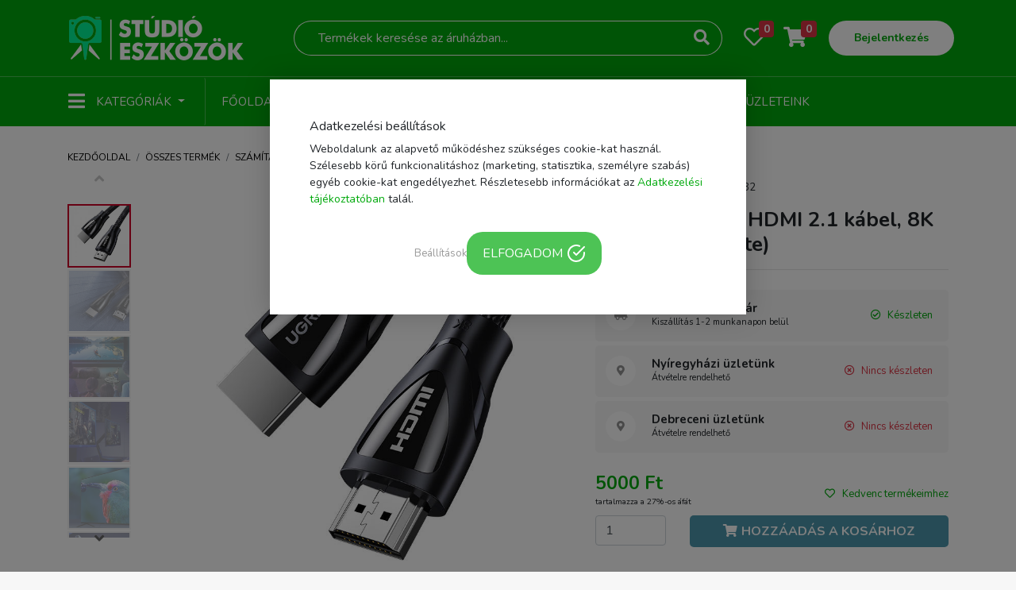

--- FILE ---
content_type: text/html; charset=UTF-8
request_url: https://studioeszkozok.hu/ugreen-hd140-hdmi-2-1-kabel-8k-60hz-2m-fekete-57920
body_size: 23986
content:
<!DOCTYPE html>
<html lang="hu">
<head>
    <meta charset="UTF-8">
    <meta http-equiv="Content-Type" content="text/html; charset=UTF-8">
    <meta http-equiv="X-UA-Compatible" content="IE=9">
    <meta name="viewport" content="width=device-width, initial-scale=1.0, minimum-scale=1.0, maximum-scale=1.0, ser-scalable=no"/>
    <meta name="facebook-domain-verification" content="h6dol5b2ylj3rf3xxkyb95ig3k9mk4"/>

    <title>Ugreen HD140 HDMI 2.1 kábel, 8K 60Hz, 2m (fekete) - StúdióEszközök</title>
    
<meta name="og:image" content="https://images.pixelcloud.hu/images/products/1673350949_9QPz0iGRFJukw4bE8DOMYqteSnjAUXIly5vZgBLW.jpeg" />
<meta name="og:image:width" content="800" />
<meta name="og:image:height" content="800" />
<meta name="og:title" content="Ugreen HD140 HDMI 2.1 k&aacute;bel, 8K 60Hz, 2m (fekete)" />
<meta name="description" content="HDMI-k&aacute;bel UGREEN HD140 - l&aacute;ss m&eacute;g t&ouml;bbetAz UGREEN HD140 HDMI-k&aacute;bel kiv&aacute;l&oacute; k&eacute;pminős&eacute;get biztos&iacute;t ak&aacute;r 8K-ig.&amp;nbsp;A 48 GB/s-os &aacute;tviteli sebess&eacute;g &eacute;s a sz&eacute;les k&ouml;rű kompatibilit&aacute;s rendk&iacute;v&uuml;l kellemess&eacute; teszi a haszn&aacute;lat&aacute;t.&amp;nbsp;A HDR technol&oacute;gia felejthetetlen vizu&aacute;lis &eacute;lm&eacute;nyben lesz r&eacute;sze, a term&eacute;k elk&eacute;sz&iacute;t&eacute;s&eacute;hez felhaszn&aacute;lt kiv&aacute;l&oacute; minős&eacute;gű anyagok pedig jelentősen meghosszabb&iacute;tj&aacute;k &eacute;lettartam&aacute;t.&amp;nbsp;&amp;nbsp;&amp;nbsp;N&eacute;zze meg kedvenc filmjeit ak&aacute;r 8K felbont&aacute;sban isAz ak&aacute;r 8K felbont&aacute;s kiv&aacute;l&oacute; k&eacute;pminős&eacute;get garant&aacute;l.&amp;nbsp;Kedvenc filmjei &eacute;s sorozatai szinte &eacute;letre kelnek a szeme előtt.&amp;nbsp;A legapr&oacute;bb r&eacute;szletet is k&ouml;nnyed&eacute;n l&aacute;thatja.&amp;nbsp;A nagy k&eacute;pernyőn megjelenő k&eacute;pek m&eacute;g soha nem voltak ennyire val&oacute;s&aacute;ghűek!&amp;nbsp;&amp;nbsp;&amp;nbsp;Felejtsd el az &aacute;tviteli k&eacute;s&eacute;seketA HDMI2.1 haszn&aacute;lata igaz&aacute;n lenyűg&ouml;ző &aacute;tviteli sebess&eacute;get tett lehetőv&eacute;.&amp;nbsp;Ak&aacute;r 48 GB/sec is lehet!&amp;nbsp;A k&eacute;s&eacute;sek, jelkies&eacute;sek &eacute;s hasonl&oacute; probl&eacute;m&aacute;k t&ouml;bb&eacute; nem fognak zavarni &ndash; az UGREEN HD140 csak rossz mem&oacute;ri&aacute;v&aacute; teszi őket.&amp;nbsp;&amp;nbsp;&amp;nbsp;&Eacute;lvezze a HDR-k&eacute;pek gazdags&aacute;g&aacute;t&Eacute;lvezze a HDR k&eacute;p kiv&aacute;l&oacute; minős&eacute;g&eacute;t.&amp;nbsp;Tekintse meg a csod&aacute;latos kil&aacute;t&aacute;st teljes dicsős&eacute;g&eacute;ben.&amp;nbsp;Az &eacute;l&eacute;nk sz&iacute;nek &eacute;s a gazdag r&eacute;szletek k&ouml;zelebb vannak, mint gondoln&aacute; &ndash; pr&oacute;b&aacute;lja ki ezt a praktikus HDMI-k&aacute;belt, &eacute;s n&eacute;zze meg, milyen j&oacute;l n&eacute;znek ki a filmek, sorozatok vagy f&eacute;nyk&eacute;pek.&amp;nbsp;&amp;nbsp;&amp;nbsp;Hihetetlen&uuml;l kompatibilisA term&eacute;k sokf&eacute;le eszk&ouml;zzel kompatibilis.&amp;nbsp;Seg&iacute;ts&eacute;g&eacute;vel t&ouml;bbek k&ouml;z&ouml;tt j&aacute;t&eacute;kkonzolt vagy laptopot csatlakoztathat t&eacute;v&eacute;hez vagy projektorhoz.&amp;nbsp;F&uuml;ggetlen&uuml;l att&oacute;l, hogy milyen berendez&eacute;st haszn&aacute;l, nagyszerű k&eacute;pminős&eacute;get &eacute;lvezhet a nagy k&eacute;pernyőn.&amp;nbsp;&amp;nbsp;&amp;nbsp;Meglepően hossz&uacute; &eacute;lettartamA nikkelezett k&ouml;t&eacute;sek korr&oacute;zi&oacute;&aacute;ll&oacute;ak &eacute;s hossz&uacute; &eacute;lettartam&uacute;ak.&amp;nbsp;A k&eacute;sz&uuml;l&eacute;khez csatlakoztatva biztons&aacute;gosan a hely&uuml;k&ouml;n maradnak, nem lazulnak meg &eacute;s nem esnek ki.&amp;nbsp;A fonott bevonat nagyon tart&oacute;ss&aacute; teszi a k&aacute;belt &ndash; semmif&eacute;le hajl&iacute;t&aacute;s vagy ny&uacute;l&aacute;s nem k&aacute;ros&iacute;tja.&amp;nbsp;&Iacute;gy hossz&uacute; ideig &eacute;lvezheti funkcionalit&aacute;s&aacute;t.&amp;nbsp;&amp;nbsp;Le&iacute;r&aacute;sM&aacute;rkaUGREENN&eacute;vHDMI2.1 AM/M k&aacute;bel fon&aacute;ssalModellHD140Csatlakoz&oacute;NikkelezettKarmester&Oacute;nozott r&eacute;zFelbont&aacute;s8K@60Hz, 4K@120HzHossz2 m 6957303884032 " />
<meta name="og:description" content="HDMI-k&aacute;bel UGREEN HD140 - l&aacute;ss m&eacute;g t&ouml;bbetAz UGREEN HD140 HDMI-k&aacute;bel kiv&aacute;l&oacute; k&eacute;pminős&eacute;get biztos&iacute;t ak&aacute;r 8K-ig.&amp;nbsp;A 48 GB/s-os &aacute;tviteli sebess&eacute;g &eacute;s a sz&eacute;les k&ouml;rű kompatibilit&aacute;s rendk&iacute;v&uuml;l kellemess&eacute; teszi a haszn&aacute;lat&aacute;t.&amp;nbsp;A HDR technol&oacute;gia felejthetetlen vizu&aacute;lis &eacute;lm&eacute;nyben lesz r&eacute;sze, a term&eacute;k elk&eacute;sz&iacute;t&eacute;s&eacute;hez felhaszn&aacute;lt kiv&aacute;l&oacute; minős&eacute;gű anyagok pedig jelentősen meghosszabb&iacute;tj&aacute;k &eacute;lettartam&aacute;t.&amp;nbsp;&amp;nbsp;&amp;nbsp;N&eacute;zze meg kedvenc filmjeit ak&aacute;r 8K felbont&aacute;sban isAz ak&aacute;r 8K felbont&aacute;s kiv&aacute;l&oacute; k&eacute;pminős&eacute;get garant&aacute;l.&amp;nbsp;Kedvenc filmjei &eacute;s sorozatai szinte &eacute;letre kelnek a szeme előtt.&amp;nbsp;A legapr&oacute;bb r&eacute;szletet is k&ouml;nnyed&eacute;n l&aacute;thatja.&amp;nbsp;A nagy k&eacute;pernyőn megjelenő k&eacute;pek m&eacute;g soha nem voltak ennyire val&oacute;s&aacute;ghűek!&amp;nbsp;&amp;nbsp;&amp;nbsp;Felejtsd el az &aacute;tviteli k&eacute;s&eacute;seketA HDMI2.1 haszn&aacute;lata igaz&aacute;n lenyűg&ouml;ző &aacute;tviteli sebess&eacute;get tett lehetőv&eacute;.&amp;nbsp;Ak&aacute;r 48 GB/sec is lehet!&amp;nbsp;A k&eacute;s&eacute;sek, jelkies&eacute;sek &eacute;s hasonl&oacute; probl&eacute;m&aacute;k t&ouml;bb&eacute; nem fognak zavarni &ndash; az UGREEN HD140 csak rossz mem&oacute;ri&aacute;v&aacute; teszi őket.&amp;nbsp;&amp;nbsp;&amp;nbsp;&Eacute;lvezze a HDR-k&eacute;pek gazdags&aacute;g&aacute;t&Eacute;lvezze a HDR k&eacute;p kiv&aacute;l&oacute; minős&eacute;g&eacute;t.&amp;nbsp;Tekintse meg a csod&aacute;latos kil&aacute;t&aacute;st teljes dicsős&eacute;g&eacute;ben.&amp;nbsp;Az &eacute;l&eacute;nk sz&iacute;nek &eacute;s a gazdag r&eacute;szletek k&ouml;zelebb vannak, mint gondoln&aacute; &ndash; pr&oacute;b&aacute;lja ki ezt a praktikus HDMI-k&aacute;belt, &eacute;s n&eacute;zze meg, milyen j&oacute;l n&eacute;znek ki a filmek, sorozatok vagy f&eacute;nyk&eacute;pek.&amp;nbsp;&amp;nbsp;&amp;nbsp;Hihetetlen&uuml;l kompatibilisA term&eacute;k sokf&eacute;le eszk&ouml;zzel kompatibilis.&amp;nbsp;Seg&iacute;ts&eacute;g&eacute;vel t&ouml;bbek k&ouml;z&ouml;tt j&aacute;t&eacute;kkonzolt vagy laptopot csatlakoztathat t&eacute;v&eacute;hez vagy projektorhoz.&amp;nbsp;F&uuml;ggetlen&uuml;l att&oacute;l, hogy milyen berendez&eacute;st haszn&aacute;l, nagyszerű k&eacute;pminős&eacute;get &eacute;lvezhet a nagy k&eacute;pernyőn.&amp;nbsp;&amp;nbsp;&amp;nbsp;Meglepően hossz&uacute; &eacute;lettartamA nikkelezett k&ouml;t&eacute;sek korr&oacute;zi&oacute;&aacute;ll&oacute;ak &eacute;s hossz&uacute; &eacute;lettartam&uacute;ak.&amp;nbsp;A k&eacute;sz&uuml;l&eacute;khez csatlakoztatva biztons&aacute;gosan a hely&uuml;k&ouml;n maradnak, nem lazulnak meg &eacute;s nem esnek ki.&amp;nbsp;A fonott bevonat nagyon tart&oacute;ss&aacute; teszi a k&aacute;belt &ndash; semmif&eacute;le hajl&iacute;t&aacute;s vagy ny&uacute;l&aacute;s nem k&aacute;ros&iacute;tja.&amp;nbsp;&Iacute;gy hossz&uacute; ideig &eacute;lvezheti funkcionalit&aacute;s&aacute;t.&amp;nbsp;&amp;nbsp;Le&iacute;r&aacute;sM&aacute;rkaUGREENN&eacute;vHDMI2.1 AM/M k&aacute;bel fon&aacute;ssalModellHD140Csatlakoz&oacute;NikkelezettKarmester&Oacute;nozott r&eacute;zFelbont&aacute;s8K@60Hz, 4K@120HzHossz2 m" />

    <link rel="icon" type="image/png" href="https://studioeszkozok.hu/assets/images/favicon.png"/>

    <!--<script type="text/javascript" src="/third_party/jquery-3.4.1/js/jquery.min.js"></script> -->

    <script type="text/javascript" src="/third_party/jquery-3.4.1/js/jquery.min.js"></script>

    <link rel="canonical" href="https://studioeszkozok.hu/ugreen-hd140-hdmi-2-1-kabel-8k-60hz-2m-fekete-57920" />

    <!-- Google Tag Manager -->
<script>(function(w,d,s,l,i){w[l]=w[l]||[];w[l].push({'gtm.start':
            new Date().getTime(),event:'gtm.js'});var f=d.getElementsByTagName(s)[0],
        j=d.createElement(s),dl=l!='dataLayer'?'&l='+l:'';j.async=true;j.src=
        'https://www.googletagmanager.com/gtm.js?id='+i+dl;f.parentNode.insertBefore(j,f);
    })(window,document,'script','dataLayer','GTM-P96ZGTJ2');</script>
<!-- End Google Tag Manager -->



<script>

    function get_cookie(name) {
        var matches = document.cookie.match(new RegExp(
            "(?:^|; )" + name.replace(/([\.$?*|{}\(\)\[\]\\\/\+^])/g, '\\$1') + "=([^;]*)"
        ));
        return matches ? decodeURIComponent(matches[1]) : undefined;
    }

    window.dataLayer = window.dataLayer || [];
</script>


<!-- GTM Container (Make sure this is your correct GTM ID) -->
<script>(function(w,d,s,l,i){w[l]=w[l]||[];w[l].push({'gtm.start':
            new Date().getTime(),event:'gtm.js'});var f=d.getElementsByTagName(s)[0],
        j=d.createElement(s),dl=l!='dataLayer'?'&l='+l:'';j.async=true;j.src=
        'https://www.googletagmanager.com/gtm.js?id='+i+dl;f.parentNode.insertBefore(j,f);
    })(window,document,'script','dataLayer','GTM-P96ZGTJ2');</script>

<!-- Consent Mode Initialization -->
<script>
    function gtag() {
        dataLayer.push(arguments);
    }
    currentCookie = get_cookie('cookie_settings')
    if (!currentCookie) {

        gtag('consent', 'default', {
            'ad_user_data': 'denied',
            'ad_personalization': 'denied',
            'ad_storage': 'denied',
            'analytics_storage': 'denied',
        });
    } else {

        gtag('consent', 'default', {
            'ad_user_data': 'denied',
            'ad_personalization': 'denied',
            'ad_storage': 'denied',
            'analytics_storage': 'denied',
        });

        let consentUpdates = {};
        if (currentCookie.indexOf('marketing') > -1) {
            consentUpdates.ad_personalization = 'granted';
        }

        if (currentCookie.indexOf('personal') > -1) {
            consentUpdates.ad_user_data = 'granted';
        }

        if (currentCookie.indexOf('stat') > -1) {
            consentUpdates.ad_storage = 'granted';
            consentUpdates.analytics_storage = 'granted';
        }

        gtag('consent', 'update',consentUpdates);
    }
</script>    <script type="application/ld+json">
{"@context":"https:\/\/schema.org\/","@type":"Product","name":"Ugreen US135 USB 2.0 AB nyomtat\u00f3 k\u00e1bel, aranyozott, 5 m (fekete)","image":["https:\/\/images.pixelcloud.hu\/images\/products\/cropped_1673348906_GV4O3BCYklDbMcZ27J8zqyr1ofFSWhtmpXEQvsgH.jpeg","https:\/\/images.pixelcloud.hu\/images\/products\/cropped_1746485771_VABYLn1W0Guwx4d75SEc62ZDkMl3qgHf8zCIhyae.jpg","https:\/\/images.pixelcloud.hu\/images\/products\/cropped_1746485770_JLqWMTlPbBp7gGSEjko9zN6dnXCxA804uwatVf1D.jpg","https:\/\/images.pixelcloud.hu\/images\/products\/cropped_1673348933_874hEz15peU0GsQ2dVNqCtavIRSX6wAYDBgyxiOu.jpeg","https:\/\/images.pixelcloud.hu\/images\/products\/cropped_1746485773_3ptBnbvJGh4uxyQejDVC9aU1LqrwNS8AmIdMWOoz.jpg"],"description":"Ugreen US135 - v\u00e1lassza ki a legink\u00e1bb sz\u00fcks\u00e9ges k\u00e1belt&nbsp;\u00c9lvezze a biztons\u00e1gos kapcsolatot sz\u00e1m\u00edt\u00f3g\u00e9pe \u00e9s nyomtat\u00f3ja k\u00f6z\u00f6tt \u2013 az Ugreen US135 k\u00e1bel garant\u00e1lja a k\u00e9nyelmet \u00e9s a stabilit\u00e1st.&nbsp;Tart\u00f3s, a legt\u00f6bb eszk\u00f6zzel kompatibilis \u00e9s aranyozott csatlakoz\u00f3kkal felszerelve a gyors adat\u00e1tvitel \u00e9rdek\u00e9ben \u2013 t\u00f6k\u00e9letes v\u00e1lasz az \u00d6n ig\u00e9nyeire.&nbsp;&nbsp;&nbsp;&nbsp;&nbsp;&nbsp;Kompatibilit\u00e1s \u00e9s k\u00f6nny\u0171 kezelhet\u0151s\u00e9g&nbsp;Az US135 sz\u00e9lesk\u00f6r\u0171 kompatibilit\u00e1sa jellemzi.&nbsp;Az USB 2.0 csatlakoz\u00f3 t\u00f6k\u00e9letesen illeszkedik a legt\u00f6bb laptophoz vagy sz\u00e1m\u00edt\u00f3g\u00e9phez, \u00e9s stabil, biztons\u00e1gos adat\u00e1tviteli sebess\u00e9get biztos\u00edt ak\u00e1r 480 Mbps-ig.&nbsp;Az USB-B csatlakoz\u00f3 sz\u00e1mos nyomtat\u00f3val, szkennerrel, faxk\u00e9sz\u00fcl\u00e9kkel \u00e9s MFP-vel kompatibilis.&nbsp;A Plug&amp;Play rendszer gyors hardvercsatlakoz\u00e1st tesz lehet\u0151v\u00e9, \u00e9s meg\u00f3vja a konfigur\u00e1ci\u00f3val \u00e9s az illeszt\u0151program telep\u00edt\u00e9s\u00e9vel kapcsolatos probl\u00e9m\u00e1kat.&nbsp;Az US135-tel nem kell agg\u00f3dnia semmi\u00e9rt \u2013 csak csatlakoztassa a megfelel\u0151 aljzatokat, \u00e9s \u00e9lvezze a hat\u00e9kony munk\u00e1t!&nbsp;&nbsp;&nbsp;&nbsp;&nbsp;&nbsp;&nbsp;Innovat\u00edv design&nbsp;Az Ugreen k\u00e1bel kiv\u00e1l\u00f3 min\u0151s\u00e9g\u0171 anyagokb\u00f3l k\u00e9sz\u00fclt, amelyek biztos\u00edtj\u00e1k annak szil\u00e1rds\u00e1g\u00e1t \u00e9s rugalmass\u00e1g\u00e1t.&nbsp;A kett\u0151s \u00e1rny\u00e9kol\u00e1s minim\u00e1lisra cs\u00f6kkenti az interferenci\u00e1t.&nbsp;Az \u00f3nozott r\u00e9zmag \u00e9s az aranyozott dug\u00f3k optim\u00e1lis jelet \u00e9s hat\u00e9kony, vesztes\u00e9gmentes \u00e1tvitelt garant\u00e1lnak.&nbsp;A 3 m\u00e9teres k\u00e1bel egy kerek m\u00e1gneses v\u00e9delemmel, az 5 m\u00e9teres k\u00e1bel pedig kett\u0151vel van ell\u00e1tva.&nbsp;Mindez lehet\u0151v\u00e9 teszi a dokumentumok k\u00e9nyelmes \u00e9s gyors nyomtat\u00e1s\u00e1t, szkennel\u00e9s\u00e9t \u00e9s faxol\u00e1s\u00e1t an\u00e9lk\u00fcl, hogy agg\u00f3dnia kellene a min\u0151s\u00e9groml\u00e1s miatt.&nbsp;&nbsp;Le\u00edr\u00e1s&nbsp;M\u00e1rkaUGREENModellUS135Interf\u00e9szekUSB 2.0 A t\u00edpus\u00fa USB 2.0 B t\u00edpusbaAdat\u00e1tviteli sebess\u00e9g480 MbpsHossz\u00fas\u00e1g5 mSz\u00ednFeketeAnyagAranyozott","sku":"","gtin":"6957303813520","brand":null,"category":"https:\/\/studioeszkozok.hu\/Nyomtato-Kabel","offers":{"@type":"Offer","availability":"http:\/\/schema.org\/InStock","price":"2100","priceCurrency":"HUF","priceValidUntil":"2025-11-11","itemCondition":"https:\/\/schema.org\/NewCondition","url":"https:\/\/studioeszkozok.hu\/ugreen-us135-usb-2-0-ab-nyomtato-kabel-aranyozott-5-m-fekete-57914"},"aggregateRating":{"@type":"AggregateRating","reviewCount":"0"}}</script>
<script type="application/ld+json">{"@context":"https:\/\/schema.org","@type":"BreadcrumbList","itemListElement":[{"@type":"ListItem","position":1,"name":"Sz\u00e1m\u00edt\u00e1stechnika","item":"https:\/\/studioeszkozok.hu\/szamitastechnika"},{"@type":"ListItem","position":2,"name":"Nyomtat\u00f3 k\u00e1belek","item":"https:\/\/studioeszkozok.hu\/Nyomtato-Kabel"}]}</script>
</head>
<body bgcolor="#f7f7f7">


<!-- Google Tag Manager (noscript) -->
<noscript><iframe src="https://www.googletagmanager.com/ns.html?id=GTM-P96ZGTJ2"
                  height="0" width="0" style="display:none;visibility:hidden"></iframe></noscript>
<!-- End Google Tag Manager (noscript) -->

<!--
<div style="
    background: black;
    color: white;
    line-height: 36px;
	font-size: 20px;
    text-align: center;
    box-shadow: inset 0px -2px 2px rgba(0, 0, 0, 0.11);">
<a href="/akciok" style="color:white;font-weight: bold;">BLACKWEEK - Több mint 700 termék akár 50% kedvezménnyel. KATT IDE! </a></div>


<div style="
    background: darkred;
    color: white;
    line-height: 32px;
	font-size: 10px;
    text-align: center;
    box-shadow: inset 0px -2px 2px rgba(0, 0, 0, 0.11);">
<a href="/uzleteink" style="color:white;font-weight: bold;">A budapesti üzletünk január 19-én (péntek) 8:30 és 16:30 között tart nyitva.</a></div>-->

<link onload="this.rel = 'stylesheet'" rel="stylesheet" rel="preload" as="style" href="/third_party/fontawesome-5.12.1/css/all.min.css">
<link onload="this.rel = 'stylesheet'" rel="stylesheet" rel="preload" as="style" href="/third_party/bootstrap-4.4.1/css/bootstrap.min.css">
<link onload="this.rel = 'stylesheet'" rel="stylesheet" rel="preload" as="style" href="/assets/css/style-common.css?v1.17a">
<link onload="this.rel = 'stylesheet'" rel="stylesheet" rel="preload" as="style" href="/assets/css/fonts.css">
<link onload="this.rel = 'stylesheet'" rel="stylesheet" rel="preload" as="style" href="https://cdnjs.cloudflare.com/ajax/libs/Swiper/4.5.0/css/swiper.min.css" integrity="sha256-XwfUNXGiAjWyUGBhyXKdkRedMrizx1Ejqo/NReYNdUE=" crossorigin="anonymous"/>
<link onload="this.rel = 'stylesheet'" rel="stylesheet" rel="preload" as="style" href="/assets/css/style-blog.css">
<link onload="this.rel = 'stylesheet'" rel="stylesheet" rel="preload" as="style" href="/assets/css/style-landing.css">
<link onload="this.rel = 'stylesheet'" rel="stylesheet" rel="preload" as="style" href="/assets/css/style-slider.css">
<link onload="this.rel = 'stylesheet'" rel="stylesheet" rel="preload" as="style" href="/assets/css/style-order.css">
<link onload="this.rel = 'stylesheet'" rel="stylesheet" rel="preload" as="style" href="/assets/css/style-galery.css">
<link onload="this.rel = 'stylesheet'" rel="stylesheet" rel="preload" as="style" href="/assets/css/style-profile.css?v4">


<link href="https://cdn.jsdelivr.net/npm/select2@4.1.0-beta.1/dist/css/select2.min.css" onload="this.rel = 'stylesheet'" rel="stylesheet" rel="preload" as="style"/>
<script src="https://cdn.jsdelivr.net/npm/select2@4.1.0-beta.1/dist/js/select2.min.js" defer></script>
<!-- Load Facebook SDK for JavaScript -->
<div id="fb-root"></div>
<script async defer src="https://connect.facebook.net/hu_HU/sdk.js#xfbml=1&version=v2.6"></script>


<script type="text/javascript" src="/third_party/bootstrap-4.4.1/js/bootstrap.min.js" defer></script>

<script src="https://cdnjs.cloudflare.com/ajax/libs/Swiper/4.5.0/js/swiper.min.js" integrity="sha256-uckMYBvIGtce2L5Vf/mwld5arpR5JuhAEeJyjPZSUKY=" crossorigin="anonymous" defer></script>
<script type="text/javascript" src="https://cdn.jsdelivr.net/npm/popper.js@1.16.0/dist/umd/popper.min.js" integrity="sha384-Q6E9RHvbIyZFJoft+2mJbHaEWldlvI9IOYy5n3zV9zzTtmI3UksdQRVvoxMfooAo" crossorigin="anonymous"></script>

<script src="https://rawcdn.githack.com/nextapps-de/spotlight/0.6.3/dist/spotlight.cdn.js" defer></script>
<script type="text/javascript" src="/assets/js/script.js?v1.17a" defer></script>

<script src="https://cdn.jsdelivr.net/npm/sweetalert2@10"></script>



<header class="header-container">
    <div class="container-fluid header-tools">
        <div class="container">
            <div class="row">
                <div class="col-1 d-flex d-md-none little-padding">
                    <div class="dropdown">
                        <button class="btn header-category-dropdown-mobil d-inline-block d-md-none" type="button" id="dropdownMenuButton711"   aria-haspopup="true" aria-expanded="false">
                            <i class="fas fa-bars"></i>
                        </button>

                        <div class="dropdown-menu dropdownmenumobile mobil-menu" aria-labelledby="dropdownMenuButton">
                            <div class="container">
                                <div class="row header-mobil-tools">
                                    <div class="col-1 d-flex">
                                        <div class="dropdown">
                                            <button class="btn header-category-dropdown-mobil d-inline-block d-md-none" type="button" id="dropdownMenuButton712"   aria-haspopup="true" aria-expanded="false">
                                                <i class="fas fa-times"></i>
                                            </button>
                                        </div>
                                    </div>
                                    <div class="col-5 img-mobile-logo-box">
                                        <a href="/">
                                            <img class="img-fluid d-inline" src="/assets/images/logo_green_black.png">
                                        </a>
                                    </div>
                                    <div class="col-5 little-padding">
                                        <ul class="nav nav-pills nav-fill">
                                            <li class="nav-item d-block d-lg-none">
                                                <a class="nav-link" href="#">
                                                    <i class="fas fa-search"></i>
                                                </a>
                                            </li>
                                            <li class="nav-item">
                                                <a class="nav-link" href="/kedvencek">
                                                    <i class="far fa-heart"></i>
                                                    <span class="badge badge-danger favourite-count"></span>
                                                </a>
                                            </li>
                                            <li class="nav-item">
                                                <a class="nav-link" href="https://studioeszkozok.hu/kosar">
                                                    <i class="fas fa-shopping-cart"></i>
                                                    <span class="badge badge-danger">0</span>
                                                </a>
                                            </li>
                                        </ul>
                                    </div>
                                </div>
                            </div>
                            <hr class="m-0">
                            <div class="mobil-login">
                                                                    <a href="https://studioeszkozok.hu/profile">
                                        Bejelentkezés
                                        <i class="fas fa-arrow-right"></i>
                                    </a>

                                                            </div>
                            <hr class="m-0">
                            <ul class="nav category-or-navigation-nav justify-content-center nav-tabs">
                                <li class="nav-item">
                                    <a class="nav-link active" href="#category" data-toggle="pill">Kategóriák</a>
                                </li>
                                <li class="nav-item">
                                    <a class="nav-link" href="#navigation" data-toggle="pill">Navigáció</a>
                                </li>
                            </ul>
                            <hr class="m-0">
                            <div class="tab-content">
                                <div id="category" class="mobil-category-list tab-pane active">
                                                                            <a class="dropdown-item" href="https://studioeszkozok.hu/mobiltelefon-tokok-1">Telefontok, mobiltelefon tokok</a>
                                                                            <a class="dropdown-item" href="https://studioeszkozok.hu/Mobiltelefon-kiegeszitok">Mobiltelefon kiegészítők</a>
                                                                            <a class="dropdown-item" href="https://studioeszkozok.hu/Okosora-Kiegeszitok">Okosóra kiegészítők</a>
                                                                            <a class="dropdown-item" href="https://studioeszkozok.hu/Laptop-Notebook-Kiegeszitok">Laptop kiegészítők</a>
                                                                            <a class="dropdown-item" href="https://studioeszkozok.hu/Tablet-Tablagep-Kiegeszitok">Tablet, táblagép kiegészítők</a>
                                                                            <a class="dropdown-item" href="https://studioeszkozok.hu/szamitastechnika">Számítástechnika</a>
                                                                            <a class="dropdown-item" href="https://studioeszkozok.hu/softbox">Softbox</a>
                                                                            <a class="dropdown-item" href="https://studioeszkozok.hu/szettek">Szettek</a>
                                                                            <a class="dropdown-item" href="https://studioeszkozok.hu/deritok-diffuzorok">Derítők, diffúzorok</a>
                                                                            <a class="dropdown-item" href="https://studioeszkozok.hu/muszaki-cikk-5662">Műszaki cikk</a>
                                                                            <a class="dropdown-item" href="https://studioeszkozok.hu/akciokamera-mobiltelefon-kiegeszitok">Akciókamera, mobiltelefon kiegészítők</a>
                                                                            <a class="dropdown-item" href="https://studioeszkozok.hu/irodatechnika-5179">Irodatechnika</a>
                                                                            <a class="dropdown-item" href="https://studioeszkozok.hu/akciokamera-sportkamera-5183">Akciókamera, sportkamera</a>
                                                                            <a class="dropdown-item" href="https://studioeszkozok.hu/mikrofon">Mikrofon</a>
                                                                            <a class="dropdown-item" href="https://studioeszkozok.hu/kozmetika-szepsegapolas">Kozmetika, szépségápolás</a>
                                                                            <a class="dropdown-item" href="https://studioeszkozok.hu/okosorak-431">Okosórák</a>
                                                                            <a class="dropdown-item" href="https://studioeszkozok.hu/ipari-vilagitasok">Ipari világítások</a>
                                                                            <a class="dropdown-item" href="https://studioeszkozok.hu/muszaki-cikk">Műszaki cikk</a>
                                                                            <a class="dropdown-item" href="https://studioeszkozok.hu/fenykepezogep-kamera">Fényképezőgép, kamera</a>
                                                                            <a class="dropdown-item" href="https://studioeszkozok.hu/adattarolas">Adattárolás</a>
                                                                            <a class="dropdown-item" href="https://studioeszkozok.hu/dronok">Drónok</a>
                                                                            <a class="dropdown-item" href="https://studioeszkozok.hu/irodatechnika-5344">Irodatechnika</a>
                                                                            <a class="dropdown-item" href="https://studioeszkozok.hu/vr-szemuveg-kiegeszitok">VR szemüveg, kiegészítők</a>
                                                                            <a class="dropdown-item" href="https://studioeszkozok.hu/mobiltelefonok-5216">Mobiltelefonok</a>
                                                                            <a class="dropdown-item" href="https://studioeszkozok.hu/vilagitas">Világítás</a>
                                                                            <a class="dropdown-item" href="https://studioeszkozok.hu/studio-kiegeszitok-11">Stúdió kiegészítők</a>
                                                                            <a class="dropdown-item" href="https://studioeszkozok.hu/termekfotozas">Termékfotózás</a>
                                                                            <a class="dropdown-item" href="https://studioeszkozok.hu/fenykepezo-kiegeszitok">Fényképező kiegészítők</a>
                                                                            <a class="dropdown-item" href="https://studioeszkozok.hu/foto-fenykepezo-kiegeszitok-4">Fotó, fényképező kiegészítők</a>
                                                                            <a class="dropdown-item" href="https://studioeszkozok.hu/studiohatterek">Stúdióhátterek</a>
                                                                            <a class="dropdown-item" href="https://studioeszkozok.hu/allvanyok">Állványok</a>
                                                                            <a class="dropdown-item" href="https://studioeszkozok.hu/otthon-kert-5">Otthon, kert</a>
                                                                            <a class="dropdown-item" href="https://studioeszkozok.hu/egyeb-studiotartozekok">Egyéb stúdiótartozékok</a>
                                                                            <a class="dropdown-item" href="https://studioeszkozok.hu/laptop-notebook">Laptop, notebook</a>
                                                                    </div>
                                <div id="navigation" class="mobil-category-list tab-pane">
                                    <a class="dropdown-item" href="https://studioeszkozok.hu/">Főoldal</a>
                                    <a class="dropdown-item" href="https://studioeszkozok.hu/ujdonsagok">Újdonságok</a>
                                    <a class="dropdown-item" href="https://studioeszkozok.hu/akciok">Akciók</a>
                                    <a class="dropdown-item" href="https://studioeszkozok.hu/rolunk">Rólunk</a>
                                    <a class="dropdown-item" href="https://studioeszkozok.hu/kapcsolat">Kapcsolat</a>
                                    <a class="dropdown-item" href="https://studioeszkozok.hu/blog">Blog</a>
                                    <a class="dropdown-item" href="https://studioeszkozok.hu/uzleteink">Üzleteink</a>
									
                                </div>
                            </div>
                        </div>
                    </div>
                </div>
                <div class="col-lg-3 col-7 img-mobile-logo-box">
                    <a href="/">
                        <img width="224" class="d-none d-md-inline" src="/assets/images/logo.png">
                        <img width="224" class="img-fluid  d-inline d-md-none" src="/assets/images/logo.png">
                    </a>
                </div>
                <div class="col-lg-6 d-none d-lg-flex little-padding">
                    <div class="col-12">
                        <form method="get" action="https://studioeszkozok.hu/kereses" id="kereso_box1">
                            <div class="input-group">
                                <input name="s" type="text" class="form-control search-input suggestbox" autocomplete="off" placeholder="Termékek keresése az áruházban...">
                                <div class="input-group-append">
                                    <button class="btn btn-outline-secondary search-button" type="submit">
                                        <i class="fas fa-search"></i>
                                    </button>
                                </div>
                            </div>
                        </form>
                        <div class="suggest-box">
                        </div>
                    </div>
                </div>
                <div class="col-lg-3 col-4 little-padding  pr-2">
                    <ul class="nav nav-pills nav-fill">
                        <li class="nav-item d-block d-lg-none">
                            <div class="dropdown">
                            <button class="btn header-category-dropdown-mobil d-inline-block d-md-none" type="button" id="dropdownMenuButton922"   aria-haspopup="true" aria-expanded="false">
                                <i class="fas fa-search"></i>
                            </button>

                            

                                <div class="dropdown-menu dropdownmenusearch mobil-menu">
                                    <div class="row header-tools">
                                        <div class="col-12 img-mobile-logo-box text-center">
                                            <div class="dropdown" style="position: absolute; left: 10px">
                                                <button class="btn header-category-dropdown-mobil-b d-inline-block d-md-none" type="button" id="dropdownMenuButton923"   aria-haspopup="true" aria-expanded="false">
                                                    <i class="fas fa-chevron-left"></i>
                                                </button>
                                            </div>
                                            <a href="/">
                                                <img class="img-fluid d-inline" src="/assets/images/logo_green_black.png">
                                            </a>
                                        </div>

                                    </div>
                                    <div class="row">
                                        
                                        <div class="col-12 mt-4">
                                            <div class="p-2">
                                                <form method="get" action="https://studioeszkozok.hu/kereses" id="kereso_box2">
                                                    <div class="input-group">
                                                        <input name="s" type="text" id="kereso_box_inp2" class="form-control search-input search-input2 suggestbox" autocomplete="off" placeholder="Termékek keresése az áruházban...">
                                                        <div class="input-group-append">
                                                            <button class="btn btn-outline-secondary search-button text-secondary" type="submit">
                                                                <i class="fas fa-search"></i>
                                                            </button>
                                                        </div>
                                                    </div>
                                                </form>
                                                <div class="suggest-box suggest-box-fix">
                                                </div>
                                            </div>
                                        </div>
                                    </div>

                                </div>
                            </div>
                        </li>
                        <li class="nav-item favorite-box">
							                                <a class="nav-link" href="/kedvencek">
                                    <i class="far fa-heart"></i>
                                    <span class="badge badge-danger favourite-count"></span>
                                </a>
							                        </li>
                        <li class="nav-item">
                            <a class="nav-link" href="https://studioeszkozok.hu/kosar">
                                <i class="fas fa-shopping-cart"></i>
                                <span class="badge badge-danger">0</span>
                            </a>
                        </li>
                        <li class="nav-item header-login d-none d-md-block">
															<a class="nav-link" href="https://studioeszkozok.hu/profile">
									Bejelentkezés
								</a>
							                        </li>
                    </ul>
                </div>
            </div>
        </div>
    </div>
    <div class="container-fluid header-navigation d-none d-md-block">
        <div class="container">
            <nav class="navbar navbar-expand-lg">
                <div class="dropdown">
                    <button class="btn header-category-dropdown dropdown-toggle" type="button" id="dropdownMenuButton" data-toggle="dropdown" aria-haspopup="true" aria-expanded="false">
                        <i class="fas fa-bars"></i>
                        <span>Kategóriák</span>
                    </button>
                    <div class="dropdown-menu" aria-labelledby="dropdownMenuButton">
                        <div class="row m-0">
                            <div class="col-6 header-dropdown-content">
                                                                    <div class="nav flex-column nav-pills">
                                        <a class="nav-link main_menu" data-toggle="pills" href="#v-pills4149" data-url="https://studioeszkozok.hu/mobiltelefon-tokok-1">Telefontok, mobiltelefon tokok<i class="fas fa-arrow-right"></i></a>
                                    </div>
                                                                    <div class="nav flex-column nav-pills">
                                        <a class="nav-link main_menu" data-toggle="pills" href="#v-pills4150" data-url="https://studioeszkozok.hu/Mobiltelefon-kiegeszitok">Mobiltelefon kiegészítők<i class="fas fa-arrow-right"></i></a>
                                    </div>
                                                                    <div class="nav flex-column nav-pills">
                                        <a class="nav-link main_menu" data-toggle="pills" href="#v-pills4524" data-url="https://studioeszkozok.hu/Okosora-Kiegeszitok">Okosóra kiegészítők<i class="fas fa-arrow-right"></i></a>
                                    </div>
                                                                    <div class="nav flex-column nav-pills">
                                        <a class="nav-link main_menu" data-toggle="pills" href="#v-pills4151" data-url="https://studioeszkozok.hu/Laptop-Notebook-Kiegeszitok">Laptop kiegészítők<i class="fas fa-arrow-right"></i></a>
                                    </div>
                                                                    <div class="nav flex-column nav-pills">
                                        <a class="nav-link main_menu" data-toggle="pills" href="#v-pills4247" data-url="https://studioeszkozok.hu/Tablet-Tablagep-Kiegeszitok">Tablet, táblagép kiegészítők<i class="fas fa-arrow-right"></i></a>
                                    </div>
                                                                    <div class="nav flex-column nav-pills">
                                        <a class="nav-link main_menu" data-toggle="pills" href="#v-pills4159" data-url="https://studioeszkozok.hu/szamitastechnika">Számítástechnika<i class="fas fa-arrow-right"></i></a>
                                    </div>
                                                                    <div class="nav flex-column nav-pills">
                                        <a class="nav-link main_menu" data-toggle="pills" href="#v-pills1" data-url="https://studioeszkozok.hu/softbox">Softbox<i class="fas fa-arrow-right"></i></a>
                                    </div>
                                                                    <div class="nav flex-column nav-pills">
                                        <a class="nav-link main_menu" data-toggle="pills" href="#v-pills18" data-url="https://studioeszkozok.hu/szettek">Szettek<i class="fas fa-arrow-right"></i></a>
                                    </div>
                                                                    <div class="nav flex-column nav-pills">
                                        <a class="nav-link main_menu" data-toggle="pills" href="#v-pills25" data-url="https://studioeszkozok.hu/deritok-diffuzorok">Derítők, diffúzorok<i class="fas fa-arrow-right"></i></a>
                                    </div>
                                                                    <div class="nav flex-column nav-pills">
                                        <a class="nav-link main_menu" data-toggle="pills" href="#v-pills5662" data-url="https://studioeszkozok.hu/muszaki-cikk-5662">Műszaki cikk<i class="fas fa-arrow-right"></i></a>
                                    </div>
                                                                    <div class="nav flex-column nav-pills">
                                        <a class="nav-link main_menu" data-toggle="pills" href="#v-pills35" data-url="https://studioeszkozok.hu/akciokamera-mobiltelefon-kiegeszitok">Akciókamera, mobiltelefon kiegészítők<i class="fas fa-arrow-right"></i></a>
                                    </div>
                                                                    <div class="nav flex-column nav-pills">
                                        <a class="nav-link main_menu" data-toggle="pills" href="#v-pills5179" data-url="https://studioeszkozok.hu/irodatechnika-5179">Irodatechnika<i class="fas fa-arrow-right"></i></a>
                                    </div>
                                                                    <div class="nav flex-column nav-pills">
                                        <a class="nav-link main_menu" data-toggle="pills" href="#v-pills5183" data-url="https://studioeszkozok.hu/akciokamera-sportkamera-5183">Akciókamera, sportkamera<i class="fas fa-arrow-right"></i></a>
                                    </div>
                                                                    <div class="nav flex-column nav-pills">
                                        <a class="nav-link main_menu" data-toggle="pills" href="#v-pills89" data-url="https://studioeszkozok.hu/mikrofon">Mikrofon<i class="fas fa-arrow-right"></i></a>
                                    </div>
                                                                    <div class="nav flex-column nav-pills">
                                        <a class="nav-link main_menu" data-toggle="pills" href="#v-pills104" data-url="https://studioeszkozok.hu/kozmetika-szepsegapolas">Kozmetika, szépségápolás<i class="fas fa-arrow-right"></i></a>
                                    </div>
                                                                    <div class="nav flex-column nav-pills">
                                        <a class="nav-link main_menu" data-toggle="pills" href="#v-pills4522" data-url="https://studioeszkozok.hu/okosorak-431">Okosórák<i class="fas fa-arrow-right"></i></a>
                                    </div>
                                                                    <div class="nav flex-column nav-pills">
                                        <a class="nav-link main_menu" data-toggle="pills" href="#v-pills6062" data-url="https://studioeszkozok.hu/ipari-vilagitasok">Ipari világítások<i class="fas fa-arrow-right"></i></a>
                                    </div>
                                                                    <div class="nav flex-column nav-pills">
                                        <a class="nav-link main_menu" data-toggle="pills" href="#v-pills6086" data-url="https://studioeszkozok.hu/muszaki-cikk">Műszaki cikk<i class="fas fa-arrow-right"></i></a>
                                    </div>
                                                                    <div class="nav flex-column nav-pills">
                                        <a class="nav-link main_menu" data-toggle="pills" href="#v-pills6090" data-url="https://studioeszkozok.hu/fenykepezogep-kamera">Fényképezőgép, kamera<i class="fas fa-arrow-right"></i></a>
                                    </div>
                                                                    <div class="nav flex-column nav-pills">
                                        <a class="nav-link main_menu" data-toggle="pills" href="#v-pills6091" data-url="https://studioeszkozok.hu/adattarolas">Adattárolás<i class="fas fa-arrow-right"></i></a>
                                    </div>
                                                                    <div class="nav flex-column nav-pills">
                                        <a class="nav-link main_menu" data-toggle="pills" href="#v-pills6095" data-url="https://studioeszkozok.hu/dronok">Drónok<i class="fas fa-arrow-right"></i></a>
                                    </div>
                                                                    <div class="nav flex-column nav-pills">
                                        <a class="nav-link main_menu" data-toggle="pills" href="#v-pills5344" data-url="https://studioeszkozok.hu/irodatechnika-5344">Irodatechnika<i class="fas fa-arrow-right"></i></a>
                                    </div>
                                                                    <div class="nav flex-column nav-pills">
                                        <a class="nav-link main_menu" data-toggle="pills" href="#v-pills8700" data-url="https://studioeszkozok.hu/vr-szemuveg-kiegeszitok">VR szemüveg, kiegészítők<i class="fas fa-arrow-right"></i></a>
                                    </div>
                                                                    <div class="nav flex-column nav-pills">
                                        <a class="nav-link main_menu" data-toggle="pills" href="#v-pills5216" data-url="https://studioeszkozok.hu/mobiltelefonok-5216">Mobiltelefonok<i class="fas fa-arrow-right"></i></a>
                                    </div>
                                                                    <div class="nav flex-column nav-pills">
                                        <a class="nav-link main_menu" data-toggle="pills" href="#v-pills3" data-url="https://studioeszkozok.hu/vilagitas">Világítás<i class="fas fa-arrow-right"></i></a>
                                    </div>
                                                                    <div class="nav flex-column nav-pills">
                                        <a class="nav-link main_menu" data-toggle="pills" href="#v-pills4158" data-url="https://studioeszkozok.hu/studio-kiegeszitok-11">Stúdió kiegészítők<i class="fas fa-arrow-right"></i></a>
                                    </div>
                                                                    <div class="nav flex-column nav-pills">
                                        <a class="nav-link main_menu" data-toggle="pills" href="#v-pills5" data-url="https://studioeszkozok.hu/termekfotozas">Termékfotózás<i class="fas fa-arrow-right"></i></a>
                                    </div>
                                                                    <div class="nav flex-column nav-pills">
                                        <a class="nav-link main_menu" data-toggle="pills" href="#v-pills9" data-url="https://studioeszkozok.hu/fenykepezo-kiegeszitok">Fényképező kiegészítők<i class="fas fa-arrow-right"></i></a>
                                    </div>
                                                                    <div class="nav flex-column nav-pills">
                                        <a class="nav-link main_menu" data-toggle="pills" href="#v-pills4152" data-url="https://studioeszkozok.hu/foto-fenykepezo-kiegeszitok-4">Fotó, fényképező kiegészítők<i class="fas fa-arrow-right"></i></a>
                                    </div>
                                                                    <div class="nav flex-column nav-pills">
                                        <a class="nav-link main_menu" data-toggle="pills" href="#v-pills10" data-url="https://studioeszkozok.hu/studiohatterek">Stúdióhátterek<i class="fas fa-arrow-right"></i></a>
                                    </div>
                                                                    <div class="nav flex-column nav-pills">
                                        <a class="nav-link main_menu" data-toggle="pills" href="#v-pills15" data-url="https://studioeszkozok.hu/allvanyok">Állványok<i class="fas fa-arrow-right"></i></a>
                                    </div>
                                                                    <div class="nav flex-column nav-pills">
                                        <a class="nav-link main_menu" data-toggle="pills" href="#v-pills4153" data-url="https://studioeszkozok.hu/otthon-kert-5">Otthon, kert<i class="fas fa-arrow-right"></i></a>
                                    </div>
                                                                    <div class="nav flex-column nav-pills">
                                        <a class="nav-link main_menu" data-toggle="pills" href="#v-pills7" data-url="https://studioeszkozok.hu/egyeb-studiotartozekok">Egyéb stúdiótartozékok<i class="fas fa-arrow-right"></i></a>
                                    </div>
                                                                    <div class="nav flex-column nav-pills">
                                        <a class="nav-link main_menu" data-toggle="pills" href="#v-pills81" data-url="https://studioeszkozok.hu/laptop-notebook">Laptop, notebook<i class="fas fa-arrow-right"></i></a>
                                    </div>
                                                            </div>
                            <div class="col-6 header-dropdown-sub-content">
                                <div class="tab-content">
                                                                            <div class="tab-pane  " id="v-pills4149">
                                            <ul class="nav flex-column">
                                                                                                                                                            <li class="nav-item">
                                                            <a class="nav-link" href="https://studioeszkozok.hu/mobiltelefon-tokok-1-Univerzalis-Telefontokok">Univerzális telefontokok</a>
                                                        </li>
                                                                                                                                                </ul>
                                        </div>
                                                                            <div class="tab-pane  " id="v-pills4150">
                                            <ul class="nav flex-column">
                                                                                                                                                            <li class="nav-item">
                                                            <a class="nav-link" href="https://studioeszkozok.hu/Mobiltelefon-kiegeszitok-Mobiltelefon-toltok">Mobiltelefon Töltők</a>
                                                        </li>
                                                                                                            <li class="nav-item">
                                                            <a class="nav-link" href="https://studioeszkozok.hu/Mobiltelefon-kiegeszitok-Autos-Toltok">Autós töltők</a>
                                                        </li>
                                                                                                            <li class="nav-item">
                                                            <a class="nav-link" href="https://studioeszkozok.hu/Mobiltelefon-kiegeszitok-Autos-tarto">Autós tartók</a>
                                                        </li>
                                                                                                            <li class="nav-item">
                                                            <a class="nav-link" href="https://studioeszkozok.hu/Mobiltelefon-kiegeszitok-Vezetek-Nelkuli-Tolto">Vezeték nélküli töltő, QI töltő</a>
                                                        </li>
                                                                                                            <li class="nav-item">
                                                            <a class="nav-link" href="https://studioeszkozok.hu/Mobiltelefon-kiegeszitok-Kabelek-Toltokabel">Kábelek</a>
                                                        </li>
                                                                                                            <li class="nav-item">
                                                            <a class="nav-link" href="https://studioeszkozok.hu/Mobiltelefon-kiegeszitok-Mobiltelefon-tartok-allvanyok">Tartók, állványok</a>
                                                        </li>
                                                                                                            <li class="nav-item">
                                                            <a class="nav-link" href="https://studioeszkozok.hu/Mobiltelefon-kiegeszitok-Powerbank">Powerbank</a>
                                                        </li>
                                                                                                            <li class="nav-item">
                                                            <a class="nav-link" href="https://studioeszkozok.hu/Mobiltelefon-kiegeszitok-Audio-kiegeszito">Audio kiegészítők</a>
                                                        </li>
                                                                                                            <li class="nav-item">
                                                            <a class="nav-link" href="https://studioeszkozok.hu/Mobiltelefon-kiegeszitok-AirTag-nyomkoveto">AirTag nyomkövetők</a>
                                                        </li>
                                                                                                            <li class="nav-item">
                                                            <a class="nav-link" href="https://studioeszkozok.hu/Mobiltelefon-kiegeszitok-SmartTag-nyomkoveto">SmartTag nyomkövetők</a>
                                                        </li>
                                                                                                            <li class="nav-item">
                                                            <a class="nav-link" href="https://studioeszkozok.hu/Mobiltelefon-kiegeszitok-Hordozhato-fotonyomtato">Hordozható fotónyomtatók</a>
                                                        </li>
                                                                                                            <li class="nav-item">
                                                            <a class="nav-link" href="https://studioeszkozok.hu/Mobiltelefon-kiegeszitok-Mobiltelefon-tisztitok">Mobiltelefon tisztítók</a>
                                                        </li>
                                                                                                            <li class="nav-item">
                                                            <a class="nav-link" href="https://studioeszkozok.hu/Mobiltelefon-kiegeszitok-Kezitaska">Kézitáskák</a>
                                                        </li>
                                                                                                            <li class="nav-item">
                                                            <a class="nav-link" href="https://studioeszkozok.hu/Mobiltelefon-kiegeszitok-Telefon-hutoventillator">Telefon hűtőventillátorok</a>
                                                        </li>
                                                                                                            <li class="nav-item">
                                                            <a class="nav-link" href="https://studioeszkozok.hu/Mobiltelefon-kiegeszitok-dokkolo-allomas-type-c-230">Dokkoló állomás Type-C</a>
                                                        </li>
                                                                                                            <li class="nav-item">
                                                            <a class="nav-link" href="https://studioeszkozok.hu/Mobiltelefon-kiegeszitok-nyomkovetok">Nyomkövetők</a>
                                                        </li>
                                                                                                                                                </ul>
                                        </div>
                                                                            <div class="tab-pane  " id="v-pills4524">
                                            <ul class="nav flex-column">
                                                                                                                                                            <li class="nav-item">
                                                            <a class="nav-link" href="https://studioeszkozok.hu/Okosora-Kiegeszitok-Samsung-Galaxy-Watch-Tolto">Samsung Galaxy Watch töltők</a>
                                                        </li>
                                                                                                                                                </ul>
                                        </div>
                                                                            <div class="tab-pane  " id="v-pills4151">
                                            <ul class="nav flex-column">
                                                                                                                                                            <li class="nav-item">
                                                            <a class="nav-link" href="https://studioeszkozok.hu/Laptop-Notebook-Kiegeszitok-Type-C-USB-C-HUB">Type-c, Usb-C HUB, adapter</a>
                                                        </li>
                                                                                                            <li class="nav-item">
                                                            <a class="nav-link" href="https://studioeszkozok.hu/Laptop-Notebook-Kiegeszitok-laptop-allvanyok-hutok-4499">Laptop állványok, hűtők</a>
                                                        </li>
                                                                                                            <li class="nav-item">
                                                            <a class="nav-link" href="https://studioeszkozok.hu/Laptop-Notebook-Kiegeszitok-Macbook-Allvany">Macbook állványok</a>
                                                        </li>
                                                                                                            <li class="nav-item">
                                                            <a class="nav-link" href="https://studioeszkozok.hu/Laptop-Notebook-Kiegeszitok-Laptop-Taska-15-16-col-Merethez">Laptop táska 15/16 méretben</a>
                                                        </li>
                                                                                                            <li class="nav-item">
                                                            <a class="nav-link" href="https://studioeszkozok.hu/Laptop-Notebook-Kiegeszitok-Laptop-Taska-13-merethez">Laptop táska 13/14 méretben</a>
                                                        </li>
                                                                                                            <li class="nav-item">
                                                            <a class="nav-link" href="https://studioeszkozok.hu/Laptop-Notebook-Kiegeszitok-Laptop-Taska-17-merethez">Laptop táska 17 méretben</a>
                                                        </li>
                                                                                                            <li class="nav-item">
                                                            <a class="nav-link" href="https://studioeszkozok.hu/Laptop-Notebook-Kiegeszitok-kartyaolvasok-317">Kártyaolvasók</a>
                                                        </li>
                                                                                                            <li class="nav-item">
                                                            <a class="nav-link" href="https://studioeszkozok.hu/Laptop-Notebook-Kiegeszitok-notebook-tolto-laptop-tolto-adapter-78">Notebook töltő, laptop töltő, adapter</a>
                                                        </li>
                                                                                                            <li class="nav-item">
                                                            <a class="nav-link" href="https://studioeszkozok.hu/Laptop-Notebook-Kiegeszitok-laptop-notebook-hatitaska-hatizsak-81">Laptop, notebook hátitáska, hátizsák</a>
                                                        </li>
                                                                                                            <li class="nav-item">
                                                            <a class="nav-link" href="https://studioeszkozok.hu/Laptop-Notebook-Kiegeszitok-Laptop-Taska-12-col-Merethez">Laptop táska 11-12 méretben</a>
                                                        </li>
                                                                                                            <li class="nav-item">
                                                            <a class="nav-link" href="https://studioeszkozok.hu/Laptop-Notebook-Kiegeszitok-usb-2-0-3-0-hub-adapter-229">USB 2.0, 3.0 HUB, adapter</a>
                                                        </li>
                                                                                                                                                </ul>
                                        </div>
                                                                            <div class="tab-pane  " id="v-pills4247">
                                            <ul class="nav flex-column">
                                                                                                                                                            <li class="nav-item">
                                                            <a class="nav-link" href="https://studioeszkozok.hu/Tablet-Tablagep-Kiegeszitok-Tablet-tarto-allvanyok">Tablet tartó állványok</a>
                                                        </li>
                                                                                                            <li class="nav-item">
                                                            <a class="nav-link" href="https://studioeszkozok.hu/Tablet-Tablagep-Kiegeszitok-Tablagep-Tablet-Autos-Tarto">Autós tartók táblagéphez, tablethez</a>
                                                        </li>
                                                                                                                                                </ul>
                                        </div>
                                                                            <div class="tab-pane  " id="v-pills4159">
                                            <ul class="nav flex-column">
                                                                                                                                                            <li class="nav-item">
                                                            <a class="nav-link" href="https://studioeszkozok.hu/szamitastechnika-USB-Pendrive">USB Pendrive</a>
                                                        </li>
                                                                                                            <li class="nav-item">
                                                            <a class="nav-link" href="https://studioeszkozok.hu/szamitastechnika-Memoriakartya">Memóriakártyák</a>
                                                        </li>
                                                                                                            <li class="nav-item">
                                                            <a class="nav-link" href="https://studioeszkozok.hu/szamitastechnika-Hangszoro">Hangszórók</a>
                                                        </li>
                                                                                                            <li class="nav-item">
                                                            <a class="nav-link" href="https://studioeszkozok.hu/szamitastechnika-Gamer-Fejhallgato">Gamer fejhallgatók</a>
                                                        </li>
                                                                                                            <li class="nav-item">
                                                            <a class="nav-link" href="https://studioeszkozok.hu/szamitastechnika-Eger-Billentyuzet">Egerek, billentyűzetek</a>
                                                        </li>
                                                                                                            <li class="nav-item">
                                                            <a class="nav-link" href="https://studioeszkozok.hu/szamitastechnika-Atalakito-Kabelek">Átalakító kábelek</a>
                                                        </li>
                                                                                                            <li class="nav-item">
                                                            <a class="nav-link" href="https://studioeszkozok.hu/szamitastechnika-HDMI-kabelek">HDMI kábelek</a>
                                                        </li>
                                                                                                            <li class="nav-item">
                                                            <a class="nav-link" href="https://studioeszkozok.hu/szamitastechnika-Audio-Kabelek">Audio kábelek</a>
                                                        </li>
                                                                                                            <li class="nav-item">
                                                            <a class="nav-link" href="https://studioeszkozok.hu/szamitastechnika-Displayport-kabelek">Displayport kábelek</a>
                                                        </li>
                                                                                                            <li class="nav-item">
                                                            <a class="nav-link" href="https://studioeszkozok.hu/szamitastechnika-Webkamera">Webkamerák</a>
                                                        </li>
                                                                                                            <li class="nav-item">
                                                            <a class="nav-link" href="https://studioeszkozok.hu/szamitastechnika-Nyomtato-Kabel">Nyomtató kábelek</a>
                                                        </li>
                                                                                                            <li class="nav-item">
                                                            <a class="nav-link" href="https://studioeszkozok.hu/szamitastechnika-Kulso-HDD-Merevlemez-Kiegeszitok">Külső merevlemezek, HDD kiegészítők</a>
                                                        </li>
                                                                                                            <li class="nav-item">
                                                            <a class="nav-link" href="https://studioeszkozok.hu/szamitastechnika-szamitogep-gyartoi-osszeallitas-brand-pc">Számítógép / gyártói összeállítás (Brand PC)</a>
                                                        </li>
                                                                                                            <li class="nav-item">
                                                            <a class="nav-link" href="https://studioeszkozok.hu/szamitastechnika-egyeb-szamitogep-kiegeszito-5679">Egyéb számítógép kiegészítő</a>
                                                        </li>
                                                                                                            <li class="nav-item">
                                                            <a class="nav-link" href="https://studioeszkozok.hu/szamitastechnika-Mikrofon-allvany">Mikrofon állvány</a>
                                                        </li>
                                                                                                            <li class="nav-item">
                                                            <a class="nav-link" href="https://studioeszkozok.hu/szamitastechnika-apple-asztali-szamitogep-5758">Apple Asztali számítógép</a>
                                                        </li>
                                                                                                            <li class="nav-item">
                                                            <a class="nav-link" href="https://studioeszkozok.hu/szamitastechnika-Wifi-Routerek-Kiegeszitok">Wifi routerek, hálózati kiegészítők</a>
                                                        </li>
                                                                                                            <li class="nav-item">
                                                            <a class="nav-link" href="https://studioeszkozok.hu/szamitastechnika-notebook-5759">Notebook</a>
                                                        </li>
                                                                                                            <li class="nav-item">
                                                            <a class="nav-link" href="https://studioeszkozok.hu/szamitastechnika-Lezer-pointere">Lézer pointerek, prezenterek</a>
                                                        </li>
                                                                                                            <li class="nav-item">
                                                            <a class="nav-link" href="https://studioeszkozok.hu/szamitastechnika-Kabelrendezo">Kábelrendezők</a>
                                                        </li>
                                                                                                            <li class="nav-item">
                                                            <a class="nav-link" href="https://studioeszkozok.hu/szamitastechnika-Mikrofon">Mikrofonok</a>
                                                        </li>
                                                                                                            <li class="nav-item">
                                                            <a class="nav-link" href="https://studioeszkozok.hu/szamitastechnika-Mikrofon-Kabel">Mikrofon kábelek</a>
                                                        </li>
                                                                                                            <li class="nav-item">
                                                            <a class="nav-link" href="https://studioeszkozok.hu/szamitastechnika-Szunetmentes-Tapegyseg">Szünetmentes tápegység</a>
                                                        </li>
                                                                                                            <li class="nav-item">
                                                            <a class="nav-link" href="https://studioeszkozok.hu/szamitastechnika-TV-Monitor-Konzol">TV- és monitortartó, állvány</a>
                                                        </li>
                                                                                                            <li class="nav-item">
                                                            <a class="nav-link" href="https://studioeszkozok.hu/szamitastechnika-digitalizalo-tabla">Digitalizáló tábla</a>
                                                        </li>
                                                                                                                                                </ul>
                                        </div>
                                                                            <div class="tab-pane  " id="v-pills1">
                                            <ul class="nav flex-column">
                                                                                                                                                            <li class="nav-item">
                                                            <a class="nav-link" href="https://studioeszkozok.hu/softbox-softbox">Softbox</a>
                                                        </li>
                                                                                                            <li class="nav-item">
                                                            <a class="nav-link" href="https://studioeszkozok.hu/softbox-bowens-softbox">Bowens softbox</a>
                                                        </li>
                                                                                                                                                </ul>
                                        </div>
                                                                            <div class="tab-pane  " id="v-pills18">
                                            <ul class="nav flex-column">
                                                                                                                                                            <li class="nav-item">
                                                            <a class="nav-link" href="https://studioeszkozok.hu/szettek-akcios-szettek">Akciós szettek</a>
                                                        </li>
                                                                                                            <li class="nav-item">
                                                            <a class="nav-link" href="https://studioeszkozok.hu/szettek-softbox-szettek">Softbox szettek</a>
                                                        </li>
                                                                                                            <li class="nav-item">
                                                            <a class="nav-link" href="https://studioeszkozok.hu/szettek-vilagitas-szettek">Világítás szettek</a>
                                                        </li>
                                                                                                            <li class="nav-item">
                                                            <a class="nav-link" href="https://studioeszkozok.hu/szettek-hatter-szettek">Háttér szettek</a>
                                                        </li>
                                                                                                                                                </ul>
                                        </div>
                                                                            <div class="tab-pane  " id="v-pills25">
                                            <ul class="nav flex-column">
                                                                                                                                                            <li class="nav-item">
                                                            <a class="nav-link" href="https://studioeszkozok.hu/deritok-diffuzorok-derito-szettek-20">Derítő szettek</a>
                                                        </li>
                                                                                                            <li class="nav-item">
                                                            <a class="nav-link" href="https://studioeszkozok.hu/deritok-diffuzorok-diffuzor">Diffúzor</a>
                                                        </li>
                                                                                                                                                </ul>
                                        </div>
                                                                            <div class="tab-pane  " id="v-pills5662">
                                            <ul class="nav flex-column">
                                                                                                                                                            <li class="nav-item">
                                                            <a class="nav-link" href="https://studioeszkozok.hu/muszaki-cikk-5662-asztali-multimedia-lejatszo-5663">Asztali multimédia lejátszó</a>
                                                        </li>
                                                                                                            <li class="nav-item">
                                                            <a class="nav-link" href="https://studioeszkozok.hu/muszaki-cikk-5662-monitorok">Monitorok</a>
                                                        </li>
                                                                                                            <li class="nav-item">
                                                            <a class="nav-link" href="https://studioeszkozok.hu/muszaki-cikk-5662-auto-multimedia">Autó-multimédia</a>
                                                        </li>
                                                                                                            <li class="nav-item">
                                                            <a class="nav-link" href="https://studioeszkozok.hu/muszaki-cikk-5662-vr-szemuveg-kiegeszito">VR szemüveg kiegészítő</a>
                                                        </li>
                                                                                                            <li class="nav-item">
                                                            <a class="nav-link" href="https://studioeszkozok.hu/muszaki-cikk-5662-adovevo">Adóvevő</a>
                                                        </li>
                                                                                                            <li class="nav-item">
                                                            <a class="nav-link" href="https://studioeszkozok.hu/muszaki-cikk-5662-vezetek-nelkuli-honyomtatok">Vezeték nélküli hőnyomtatók</a>
                                                        </li>
                                                                                                                                                </ul>
                                        </div>
                                                                            <div class="tab-pane  " id="v-pills35">
                                            <ul class="nav flex-column">
                                                                                                                                                            <li class="nav-item">
                                                            <a class="nav-link" href="https://studioeszkozok.hu/akciokamera-mobiltelefon-kiegeszitok-pantok">Pántok</a>
                                                        </li>
                                                                                                            <li class="nav-item">
                                                            <a class="nav-link" href="https://studioeszkozok.hu/akciokamera-mobiltelefon-kiegeszitok-tartok">Tartók</a>
                                                        </li>
                                                                                                            <li class="nav-item">
                                                            <a class="nav-link" href="https://studioeszkozok.hu/akciokamera-mobiltelefon-kiegeszitok-kiegeszito-szettek">Kiegészítő szettek</a>
                                                        </li>
                                                                                                            <li class="nav-item">
                                                            <a class="nav-link" href="https://studioeszkozok.hu/akciokamera-mobiltelefon-kiegeszitok-bluetooth-kiegeszitok">Bluetooth kiegészítők</a>
                                                        </li>
                                                                                                            <li class="nav-item">
                                                            <a class="nav-link" href="https://studioeszkozok.hu/akciokamera-mobiltelefon-kiegeszitok-selfie-botok">Selfie botok</a>
                                                        </li>
                                                                                                            <li class="nav-item">
                                                            <a class="nav-link" href="https://studioeszkozok.hu/akciokamera-mobiltelefon-kiegeszitok-egyeb-mobiltelefon-gps-pda-tartozek">Egyéb mobiltelefon, GPS, PDA tartozék</a>
                                                        </li>
                                                                                                            <li class="nav-item">
                                                            <a class="nav-link" href="https://studioeszkozok.hu/akciokamera-mobiltelefon-kiegeszitok-sportkamera">Sportkamera</a>
                                                        </li>
                                                                                                            <li class="nav-item">
                                                            <a class="nav-link" href="https://studioeszkozok.hu/akciokamera-mobiltelefon-kiegeszitok-sisakbeszelo-headset-sisakba">Sisakbeszélő, headset sisakba</a>
                                                        </li>
                                                                                                            <li class="nav-item">
                                                            <a class="nav-link" href="https://studioeszkozok.hu/akciokamera-mobiltelefon-kiegeszitok-stabilizator-gimbal">Stabilizátor, gimbal</a>
                                                        </li>
                                                                                                            <li class="nav-item">
                                                            <a class="nav-link" href="https://studioeszkozok.hu/akciokamera-mobiltelefon-kiegeszitok-mobiltelefon-objektivek-lencsek">Mobiltelefon objektívek, lencsék</a>
                                                        </li>
                                                                                                                                                </ul>
                                        </div>
                                                                            <div class="tab-pane  " id="v-pills5179">
                                            <ul class="nav flex-column">
                                                                                                                                                            <li class="nav-item">
                                                            <a class="nav-link" href="https://studioeszkozok.hu/irodatechnika-5179-vonalkodolvaso-5180">Vonalkódolvasó</a>
                                                        </li>
                                                                                                            <li class="nav-item">
                                                            <a class="nav-link" href="https://studioeszkozok.hu/irodatechnika-5179-szkenner-5694">Szkenner</a>
                                                        </li>
                                                                                                            <li class="nav-item">
                                                            <a class="nav-link" href="https://studioeszkozok.hu/irodatechnika-5179-irodai-forgoszek">Irodai forgószék</a>
                                                        </li>
                                                                                                            <li class="nav-item">
                                                            <a class="nav-link" href="https://studioeszkozok.hu/irodatechnika-5179-arleolvaso-arellenorzo">Árleolvasó, árellenörző</a>
                                                        </li>
                                                                                                                                                </ul>
                                        </div>
                                                                            <div class="tab-pane  " id="v-pills5183">
                                            <ul class="nav flex-column">
                                                                                                                                                            <li class="nav-item">
                                                            <a class="nav-link" href="https://studioeszkozok.hu/akciokamera-sportkamera-5183-insta360-sportkamera-5184">Insta360 Sportkamera</a>
                                                        </li>
                                                                                                                                                </ul>
                                        </div>
                                                                            <div class="tab-pane  " id="v-pills89">
                                            <ul class="nav flex-column">
                                                                                                                                                            <li class="nav-item">
                                                            <a class="nav-link" href="https://studioeszkozok.hu/mikrofon-mikrofonallvanyok">Mikrofonállványok</a>
                                                        </li>
                                                                                                            <li class="nav-item">
                                                            <a class="nav-link" href="https://studioeszkozok.hu/mikrofon-mikrofonok">Vezetékes mikrofonok</a>
                                                        </li>
                                                                                                            <li class="nav-item">
                                                            <a class="nav-link" href="https://studioeszkozok.hu/mikrofon-mikrofon-kiegeszitok">Mikrofon kiegészítők</a>
                                                        </li>
                                                                                                            <li class="nav-item">
                                                            <a class="nav-link" href="https://studioeszkozok.hu/mikrofon-vezetek-nelkuli-mikrofonok">Vezeték nélküli mikrofonok</a>
                                                        </li>
                                                                                                            <li class="nav-item">
                                                            <a class="nav-link" href="https://studioeszkozok.hu/mikrofon-diktafon">Diktafon</a>
                                                        </li>
                                                                                                                                                </ul>
                                        </div>
                                                                            <div class="tab-pane  " id="v-pills104">
                                            <ul class="nav flex-column">
                                                                                                                                                            <li class="nav-item">
                                                            <a class="nav-link" href="https://studioeszkozok.hu/kozmetika-szepsegapolas-hollywood-tukor">Hollywood tükör</a>
                                                        </li>
                                                                                                            <li class="nav-item">
                                                            <a class="nav-link" href="https://studioeszkozok.hu/kozmetika-szepsegapolas-allo-led-es-sminklampa">Álló LED-es sminklámpa</a>
                                                        </li>
                                                                                                            <li class="nav-item">
                                                            <a class="nav-link" href="https://studioeszkozok.hu/kozmetika-szepsegapolas-asztali-led-lampa">Asztali LED lámpa nagyítással</a>
                                                        </li>
                                                                                                                                                </ul>
                                        </div>
                                                                            <div class="tab-pane  " id="v-pills4522">
                                            <ul class="nav flex-column">
                                                                                            </ul>
                                        </div>
                                                                            <div class="tab-pane  " id="v-pills6062">
                                            <ul class="nav flex-column">
                                                                                            </ul>
                                        </div>
                                                                            <div class="tab-pane  " id="v-pills6086">
                                            <ul class="nav flex-column">
                                                                                                                                                            <li class="nav-item">
                                                            <a class="nav-link" href="https://studioeszkozok.hu/muszaki-cikk-vadkamera">Vadkamera</a>
                                                        </li>
                                                                                                            <li class="nav-item">
                                                            <a class="nav-link" href="https://studioeszkozok.hu/muszaki-cikk-hordozhato-audio-video-tartozek">Hordozható audio, video tartozék</a>
                                                        </li>
                                                                                                                                                </ul>
                                        </div>
                                                                            <div class="tab-pane  " id="v-pills6090">
                                            <ul class="nav flex-column">
                                                                                            </ul>
                                        </div>
                                                                            <div class="tab-pane  " id="v-pills6091">
                                            <ul class="nav flex-column">
                                                                                                                                                            <li class="nav-item">
                                                            <a class="nav-link" href="https://studioeszkozok.hu/adattarolas-memoriakartyak">Memóriakártyák</a>
                                                        </li>
                                                                                                            <li class="nav-item">
                                                            <a class="nav-link" href="https://studioeszkozok.hu/adattarolas-memoriakartya-kiegeszitok">Memóriakártya kiegészítők</a>
                                                        </li>
                                                                                                            <li class="nav-item">
                                                            <a class="nav-link" href="https://studioeszkozok.hu/adattarolas-pendrive">Pendrive</a>
                                                        </li>
                                                                                                            <li class="nav-item">
                                                            <a class="nav-link" href="https://studioeszkozok.hu/adattarolas-ssd">SSD</a>
                                                        </li>
                                                                                                                                                </ul>
                                        </div>
                                                                            <div class="tab-pane  " id="v-pills6095">
                                            <ul class="nav flex-column">
                                                                                            </ul>
                                        </div>
                                                                            <div class="tab-pane  " id="v-pills5344">
                                            <ul class="nav flex-column">
                                                                                                                                                            <li class="nav-item">
                                                            <a class="nav-link" href="https://studioeszkozok.hu/irodatechnika-5344-etikett">Etikett</a>
                                                        </li>
                                                                                                            <li class="nav-item">
                                                            <a class="nav-link" href="https://studioeszkozok.hu/irodatechnika-5344-tv-projektor-kiegeszitok-9">TV, projektor kiegészítők</a>
                                                        </li>
                                                                                                                                                </ul>
                                        </div>
                                                                            <div class="tab-pane  " id="v-pills8700">
                                            <ul class="nav flex-column">
                                                                                            </ul>
                                        </div>
                                                                            <div class="tab-pane  " id="v-pills5216">
                                            <ul class="nav flex-column">
                                                                                                                                                            <li class="nav-item">
                                                            <a class="nav-link" href="https://studioeszkozok.hu/mobiltelefonok-5216-apple-mobiltelefonok">Apple mobiltelefonok</a>
                                                        </li>
                                                                                                                                                </ul>
                                        </div>
                                                                            <div class="tab-pane  " id="v-pills3">
                                            <ul class="nav flex-column">
                                                                                                                                                            <li class="nav-item">
                                                            <a class="nav-link" href="https://studioeszkozok.hu/vilagitas-fenyformalok">Fényformálók</a>
                                                        </li>
                                                                                                            <li class="nav-item">
                                                            <a class="nav-link" href="https://studioeszkozok.hu/vilagitas-studio-vilagitas">Stúdió világítás</a>
                                                        </li>
                                                                                                            <li class="nav-item">
                                                            <a class="nav-link" href="https://studioeszkozok.hu/vilagitas-izzok-36">Izzók</a>
                                                        </li>
                                                                                                            <li class="nav-item">
                                                            <a class="nav-link" href="https://studioeszkozok.hu/vilagitas-led-vilagitas-videolampa-45">LED világítás, videólámpa</a>
                                                        </li>
                                                                                                            <li class="nav-item">
                                                            <a class="nav-link" href="https://studioeszkozok.hu/vilagitas-led-korfeny-gyuru-51">LED körfény, gyűrű</a>
                                                        </li>
                                                                                                            <li class="nav-item">
                                                            <a class="nav-link" href="https://studioeszkozok.hu/vilagitas-rendszervaku-es-tartozekok">Rendszervaku tartozékok</a>
                                                        </li>
                                                                                                            <li class="nav-item">
                                                            <a class="nav-link" href="https://studioeszkozok.hu/vilagitas-vaku-rendszervaku">Vaku, rendszervaku</a>
                                                        </li>
                                                                                                            <li class="nav-item">
                                                            <a class="nav-link" href="https://studioeszkozok.hu/vilagitas-led-selfie-korfeny">LED selfie körfény</a>
                                                        </li>
                                                                                                            <li class="nav-item">
                                                            <a class="nav-link" href="https://studioeszkozok.hu/vilagitas-studiovaku">Stúdióvaku</a>
                                                        </li>
                                                                                                            <li class="nav-item">
                                                            <a class="nav-link" href="https://studioeszkozok.hu/vilagitas-sminkes-vilagitas-94">Sminkes világítás</a>
                                                        </li>
                                                                                                            <li class="nav-item">
                                                            <a class="nav-link" href="https://studioeszkozok.hu/vilagitas-e27">E27</a>
                                                        </li>
                                                                                                            <li class="nav-item">
                                                            <a class="nav-link" href="https://studioeszkozok.hu/vilagitas-villanj-korte">Villanj körte</a>
                                                        </li>
                                                                                                                                                </ul>
                                        </div>
                                                                            <div class="tab-pane  " id="v-pills4158">
                                            <ul class="nav flex-column">
                                                                                                                                                            <li class="nav-item">
                                                            <a class="nav-link" href="https://studioeszkozok.hu/studio-kiegeszitok-11-led-korfeny-ring-light-4204">LED körfény, ring light</a>
                                                        </li>
                                                                                                                                                </ul>
                                        </div>
                                                                            <div class="tab-pane  " id="v-pills5">
                                            <ul class="nav flex-column">
                                                                                                                                                            <li class="nav-item">
                                                            <a class="nav-link" href="https://studioeszkozok.hu/termekfotozas-fotodoboz-sator">Fotódoboz, sátor</a>
                                                        </li>
                                                                                                            <li class="nav-item">
                                                            <a class="nav-link" href="https://studioeszkozok.hu/termekfotozas-hatter-116">Háttér</a>
                                                        </li>
                                                                                                                                                </ul>
                                        </div>
                                                                            <div class="tab-pane  " id="v-pills9">
                                            <ul class="nav flex-column">
                                                                                                                                                            <li class="nav-item">
                                                            <a class="nav-link" href="https://studioeszkozok.hu/fenykepezo-kiegeszitok-tavkioldok">Távkioldók</a>
                                                        </li>
                                                                                                            <li class="nav-item">
                                                            <a class="nav-link" href="https://studioeszkozok.hu/fenykepezo-kiegeszitok-fenykepezo-pantok">Fényképező pántok</a>
                                                        </li>
                                                                                                            <li class="nav-item">
                                                            <a class="nav-link" href="https://studioeszkozok.hu/fenykepezo-kiegeszitok-vizmertekek">Vízmértékek</a>
                                                        </li>
                                                                                                            <li class="nav-item">
                                                            <a class="nav-link" href="https://studioeszkozok.hu/fenykepezo-kiegeszitok-tisztito-eszkozok">Tisztító eszközök</a>
                                                        </li>
                                                                                                            <li class="nav-item">
                                                            <a class="nav-link" href="https://studioeszkozok.hu/fenykepezo-kiegeszitok-szurok">Objektív szűrők</a>
                                                        </li>
                                                                                                            <li class="nav-item">
                                                            <a class="nav-link" href="https://studioeszkozok.hu/fenykepezo-kiegeszitok-objektivsapkak">Objektívsapkák</a>
                                                        </li>
                                                                                                            <li class="nav-item">
                                                            <a class="nav-link" href="https://studioeszkozok.hu/fenykepezo-kiegeszitok-vakuumos-tartok">Vákuumos tartók</a>
                                                        </li>
                                                                                                            <li class="nav-item">
                                                            <a class="nav-link" href="https://studioeszkozok.hu/fenykepezo-kiegeszitok-vizallo-tokok">Vízálló tokok</a>
                                                        </li>
                                                                                                            <li class="nav-item">
                                                            <a class="nav-link" href="https://studioeszkozok.hu/fenykepezo-kiegeszitok-stabilizator">Stabilizátor</a>
                                                        </li>
                                                                                                            <li class="nav-item">
                                                            <a class="nav-link" href="https://studioeszkozok.hu/fenykepezo-kiegeszitok-rig-cage">Rig, cage</a>
                                                        </li>
                                                                                                            <li class="nav-item">
                                                            <a class="nav-link" href="https://studioeszkozok.hu/fenykepezo-kiegeszitok-kontroll-monitorok-117">Kontroll monitorok</a>
                                                        </li>
                                                                                                            <li class="nav-item">
                                                            <a class="nav-link" href="https://studioeszkozok.hu/fenykepezo-kiegeszitok-objektiv-119">Fényképezőgép objektív</a>
                                                        </li>
                                                                                                            <li class="nav-item">
                                                            <a class="nav-link" href="https://studioeszkozok.hu/fenykepezo-kiegeszitok-fotos-kesztyu-120">Fotós kesztyű</a>
                                                        </li>
                                                                                                            <li class="nav-item">
                                                            <a class="nav-link" href="https://studioeszkozok.hu/fenykepezo-kiegeszitok-akkumulator-hatfalak-121">Akkumulátor hátfalak</a>
                                                        </li>
                                                                                                            <li class="nav-item">
                                                            <a class="nav-link" href="https://studioeszkozok.hu/fenykepezo-kiegeszitok-adaptergyuru">Adaptergyűrű</a>
                                                        </li>
                                                                                                            <li class="nav-item">
                                                            <a class="nav-link" href="https://studioeszkozok.hu/fenykepezo-kiegeszitok-kabelek-127">Kábelek</a>
                                                        </li>
                                                                                                            <li class="nav-item">
                                                            <a class="nav-link" href="https://studioeszkozok.hu/fenykepezo-kiegeszitok-napellenzok">Napellenző</a>
                                                        </li>
                                                                                                            <li class="nav-item">
                                                            <a class="nav-link" href="https://studioeszkozok.hu/fenykepezo-kiegeszitok-fenykepezogep-tok">Fényképezőgép tok</a>
                                                        </li>
                                                                                                            <li class="nav-item">
                                                            <a class="nav-link" href="https://studioeszkozok.hu/fenykepezo-kiegeszitok-szemkagylo">Szemkagyló</a>
                                                        </li>
                                                                                                            <li class="nav-item">
                                                            <a class="nav-link" href="https://studioeszkozok.hu/fenykepezo-kiegeszitok-fenykepezogep-kijelzovedo-folia">Fényképezőgép kijelzővédő fólia</a>
                                                        </li>
                                                                                                            <li class="nav-item">
                                                            <a class="nav-link" href="https://studioeszkozok.hu/fenykepezo-kiegeszitok-objektiv-tartozekok">Objektív tartozékok</a>
                                                        </li>
                                                                                                            <li class="nav-item">
                                                            <a class="nav-link" href="https://studioeszkozok.hu/fenykepezo-kiegeszitok-fenykepezo-taska-hatizsak">Fényképező táska, hátizsák</a>
                                                        </li>
                                                                                                                                                </ul>
                                        </div>
                                                                            <div class="tab-pane  " id="v-pills4152">
                                            <ul class="nav flex-column">
                                                                                                                                                            <li class="nav-item">
                                                            <a class="nav-link" href="https://studioeszkozok.hu/foto-fenykepezo-kiegeszitok-4-akciokamera-kiegeszitok-10">Akciókamera kiegészítők</a>
                                                        </li>
                                                                                                                                                </ul>
                                        </div>
                                                                            <div class="tab-pane  " id="v-pills10">
                                            <ul class="nav flex-column">
                                                                                                                                                            <li class="nav-item">
                                                            <a class="nav-link" href="https://studioeszkozok.hu/studiohatterek-hatterek">Hátterek</a>
                                                        </li>
                                                                                                                                                </ul>
                                        </div>
                                                                            <div class="tab-pane  " id="v-pills15">
                                            <ul class="nav flex-column">
                                                                                                                                                            <li class="nav-item">
                                                            <a class="nav-link" href="https://studioeszkozok.hu/allvanyok-kulonleges-allvanyok">Különleges állványok</a>
                                                        </li>
                                                                                                            <li class="nav-item">
                                                            <a class="nav-link" href="https://studioeszkozok.hu/allvanyok-"></a>
                                                        </li>
                                                                                                            <li class="nav-item">
                                                            <a class="nav-link" href="https://studioeszkozok.hu/allvanyok-allvany">Állvány</a>
                                                        </li>
                                                                                                            <li class="nav-item">
                                                            <a class="nav-link" href="https://studioeszkozok.hu/allvanyok-motoros-hattertarto">Motoros háttértartó</a>
                                                        </li>
                                                                                                            <li class="nav-item">
                                                            <a class="nav-link" href="https://studioeszkozok.hu/allvanyok-gyorscseretalp-gyorstalp">Gyorscseretalp, gyorstalp</a>
                                                        </li>
                                                                                                            <li class="nav-item">
                                                            <a class="nav-link" href="https://studioeszkozok.hu/allvanyok-slider">Slider</a>
                                                        </li>
                                                                                                            <li class="nav-item">
                                                            <a class="nav-link" href="https://studioeszkozok.hu/allvanyok-hangszerallvanyok">Hangszerállványok</a>
                                                        </li>
                                                                                                            <li class="nav-item">
                                                            <a class="nav-link" href="https://studioeszkozok.hu/allvanyok-asztali-allvany">Asztali állvány</a>
                                                        </li>
                                                                                                            <li class="nav-item">
                                                            <a class="nav-link" href="https://studioeszkozok.hu/allvanyok-aluminium-lampatarto-allvany">Alumínium lámpatartó állvány</a>
                                                        </li>
                                                                                                            <li class="nav-item">
                                                            <a class="nav-link" href="https://studioeszkozok.hu/allvanyok-hattertarto-allvanyok">Háttértartó állványok</a>
                                                        </li>
                                                                                                            <li class="nav-item">
                                                            <a class="nav-link" href="https://studioeszkozok.hu/allvanyok-tripod-monopod">Fényképező állvány, tripod, monopod</a>
                                                        </li>
                                                                                                            <li class="nav-item">
                                                            <a class="nav-link" href="https://studioeszkozok.hu/allvanyok-allvanyfej-es-kiegeszitok-44">Állványfej és kiegészítők</a>
                                                        </li>
                                                                                                            <li class="nav-item">
                                                            <a class="nav-link" href="https://studioeszkozok.hu/allvanyok-c-stand-boom-allvanyok">C-stand, Boom állványok</a>
                                                        </li>
                                                                                                                                                </ul>
                                        </div>
                                                                            <div class="tab-pane  " id="v-pills4153">
                                            <ul class="nav flex-column">
                                                                                                                                                            <li class="nav-item">
                                                            <a class="nav-link" href="https://studioeszkozok.hu/otthon-kert-5-Okos-otthon">Okos otthon</a>
                                                        </li>
                                                                                                            <li class="nav-item">
                                                            <a class="nav-link" href="https://studioeszkozok.hu/otthon-kert-5-Autos-kiegeszitok">Autós kiegészítők</a>
                                                        </li>
                                                                                                            <li class="nav-item">
                                                            <a class="nav-link" href="https://studioeszkozok.hu/otthon-kert-5-Edzes-kiegeszito">Edzés kiegészítők</a>
                                                        </li>
                                                                                                            <li class="nav-item">
                                                            <a class="nav-link" href="https://studioeszkozok.hu/otthon-kert-5-Biciklis-kiegeszito">Biciklis kiegészítők</a>
                                                        </li>
                                                                                                            <li class="nav-item">
                                                            <a class="nav-link" href="https://studioeszkozok.hu/otthon-kert-5-Lampak-Izzok">Izzók, Lámpák</a>
                                                        </li>
                                                                                                            <li class="nav-item">
                                                            <a class="nav-link" href="https://studioeszkozok.hu/otthon-kert-5-Elemek">Elemek</a>
                                                        </li>
                                                                                                            <li class="nav-item">
                                                            <a class="nav-link" href="https://studioeszkozok.hu/otthon-kert-5-Konzol-kiegeszito">Konzol kiegészítők</a>
                                                        </li>
                                                                                                            <li class="nav-item">
                                                            <a class="nav-link" href="https://studioeszkozok.hu/otthon-kert-5-Meromuszer">Mérőműszer</a>
                                                        </li>
                                                                                                            <li class="nav-item">
                                                            <a class="nav-link" href="https://studioeszkozok.hu/otthon-kert-5-Biztonsagi-kamera">Biztonsági kamerák, eszközök</a>
                                                        </li>
                                                                                                            <li class="nav-item">
                                                            <a class="nav-link" href="https://studioeszkozok.hu/otthon-kert-5-digitalis-kepkeret">Digitális képkeret</a>
                                                        </li>
                                                                                                            <li class="nav-item">
                                                            <a class="nav-link" href="https://studioeszkozok.hu/otthon-kert-5-mikroszkop">Mikroszkóp</a>
                                                        </li>
                                                                                                                                                </ul>
                                        </div>
                                                                            <div class="tab-pane  " id="v-pills7">
                                            <ul class="nav flex-column">
                                                                                                                                                            <li class="nav-item">
                                                            <a class="nav-link" href="https://studioeszkozok.hu/egyeb-studiotartozekok-kabel-csatlakozo-5674">Kábel, csatlakozó</a>
                                                        </li>
                                                                                                            <li class="nav-item">
                                                            <a class="nav-link" href="https://studioeszkozok.hu/egyeb-studiotartozekok-tv-fali-tarto-konzol">TV fali tartó konzol</a>
                                                        </li>
                                                                                                            <li class="nav-item">
                                                            <a class="nav-link" href="https://studioeszkozok.hu/egyeb-studiotartozekok-termek-forgato">Termék forgató</a>
                                                        </li>
                                                                                                            <li class="nav-item">
                                                            <a class="nav-link" href="https://studioeszkozok.hu/egyeb-studiotartozekok-akkumulatorok">Akkumulátorok</a>
                                                        </li>
                                                                                                            <li class="nav-item">
                                                            <a class="nav-link" href="https://studioeszkozok.hu/egyeb-studiotartozekok-adapterek">Adapterek</a>
                                                        </li>
                                                                                                            <li class="nav-item">
                                                            <a class="nav-link" href="https://studioeszkozok.hu/egyeb-studiotartozekok-csapo-tabla">Csapó tábla</a>
                                                        </li>
                                                                                                            <li class="nav-item">
                                                            <a class="nav-link" href="https://studioeszkozok.hu/egyeb-studiotartozekok-"></a>
                                                        </li>
                                                                                                            <li class="nav-item">
                                                            <a class="nav-link" href="https://studioeszkozok.hu/egyeb-studiotartozekok-projektor-tarto-konzolok">Projektor tartó konzolok</a>
                                                        </li>
                                                                                                            <li class="nav-item">
                                                            <a class="nav-link" href="https://studioeszkozok.hu/egyeb-studiotartozekok-flipchart-whiteboard-magnestabla">Flipchart, whiteboard, mágnestábla</a>
                                                        </li>
                                                                                                            <li class="nav-item">
                                                            <a class="nav-link" href="https://studioeszkozok.hu/egyeb-studiotartozekok-rogzites">Rögzítés</a>
                                                        </li>
                                                                                                            <li class="nav-item">
                                                            <a class="nav-link" href="https://studioeszkozok.hu/egyeb-studiotartozekok-fotos-ajandektargyak">Fotós ajándéktárgyak</a>
                                                        </li>
                                                                                                            <li class="nav-item">
                                                            <a class="nav-link" href="https://studioeszkozok.hu/egyeb-studiotartozekok-objektiv-tokok">Objektív tokok</a>
                                                        </li>
                                                                                                            <li class="nav-item">
                                                            <a class="nav-link" href="https://studioeszkozok.hu/egyeb-studiotartozekok-tartok-tokok-rendezok">Tartók, tokok, rendezők</a>
                                                        </li>
                                                                                                            <li class="nav-item">
                                                            <a class="nav-link" href="https://studioeszkozok.hu/egyeb-studiotartozekok-hopapir-thermal-papir-penztargepszalag">Hőpapír, thermal papír, pénztárgépszalag</a>
                                                        </li>
                                                                                                            <li class="nav-item">
                                                            <a class="nav-link" href="https://studioeszkozok.hu/egyeb-studiotartozekok-smink-sminkes-tukor">Smink, sminkes tükör</a>
                                                        </li>
                                                                                                            <li class="nav-item">
                                                            <a class="nav-link" href="https://studioeszkozok.hu/egyeb-studiotartozekok-akkumulator-toltok-78">Akkumulátor töltők</a>
                                                        </li>
                                                                                                            <li class="nav-item">
                                                            <a class="nav-link" href="https://studioeszkozok.hu/egyeb-studiotartozekok-ip-kamera">IP kamera</a>
                                                        </li>
                                                                                                            <li class="nav-item">
                                                            <a class="nav-link" href="https://studioeszkozok.hu/egyeb-studiotartozekok-elektromosan-allithato-iroasztal">Elektromosan állítható íróasztal</a>
                                                        </li>
                                                                                                            <li class="nav-item">
                                                            <a class="nav-link" href="https://studioeszkozok.hu/egyeb-studiotartozekok-magnestabla-flipchart-kiegeszitok">Mágnestábla, flipchart kiegészítők</a>
                                                        </li>
                                                                                                            <li class="nav-item">
                                                            <a class="nav-link" href="https://studioeszkozok.hu/egyeb-studiotartozekok-parafatabla">Parafatábla</a>
                                                        </li>
                                                                                                            <li class="nav-item">
                                                            <a class="nav-link" href="https://studioeszkozok.hu/egyeb-studiotartozekok-dron-kiegeszitok">Drón kiegészítők</a>
                                                        </li>
                                                                                                            <li class="nav-item">
                                                            <a class="nav-link" href="https://studioeszkozok.hu/egyeb-studiotartozekok-megallitotabla-megallito-tabla">Megállítótábla, megállító tábla</a>
                                                        </li>
                                                                                                            <li class="nav-item">
                                                            <a class="nav-link" href="https://studioeszkozok.hu/egyeb-studiotartozekok-led-es-rajztabla">LED-es Rajztábla</a>
                                                        </li>
                                                                                                            <li class="nav-item">
                                                            <a class="nav-link" href="https://studioeszkozok.hu/egyeb-studiotartozekok-mikroszkopok">Mikroszkópok</a>
                                                        </li>
                                                                                                            <li class="nav-item">
                                                            <a class="nav-link" href="https://studioeszkozok.hu/egyeb-studiotartozekok-fotosgombok-foto-gombok">Fotósgömbök, Fotó gömbök</a>
                                                        </li>
                                                                                                            <li class="nav-item">
                                                            <a class="nav-link" href="https://studioeszkozok.hu/egyeb-studiotartozekok-fulhallgato-fejhallgato-118">Távcső</a>
                                                        </li>
                                                                                                            <li class="nav-item">
                                                            <a class="nav-link" href="https://studioeszkozok.hu/egyeb-studiotartozekok-hangtechnikai-kiegeszito">Hangtechnikai kiegészítő</a>
                                                        </li>
                                                                                                            <li class="nav-item">
                                                            <a class="nav-link" href="https://studioeszkozok.hu/egyeb-studiotartozekok-sugogepek">Súgógépek</a>
                                                        </li>
                                                                                                            <li class="nav-item">
                                                            <a class="nav-link" href="https://studioeszkozok.hu/egyeb-studiotartozekok-monitor-konzolok-allvanyok">Monitor konzolok, állványok</a>
                                                        </li>
                                                                                                            <li class="nav-item">
                                                            <a class="nav-link" href="https://studioeszkozok.hu/egyeb-studiotartozekok-allvanytaska">Állványtáska</a>
                                                        </li>
                                                                                                            <li class="nav-item">
                                                            <a class="nav-link" href="https://studioeszkozok.hu/egyeb-studiotartozekok-gombelem">Gombelem</a>
                                                        </li>
                                                                                                            <li class="nav-item">
                                                            <a class="nav-link" href="https://studioeszkozok.hu/egyeb-studiotartozekok-elem">Elem</a>
                                                        </li>
                                                                                                            <li class="nav-item">
                                                            <a class="nav-link" href="https://studioeszkozok.hu/egyeb-studiotartozekok-powerbank">Powerbank</a>
                                                        </li>
                                                                                                            <li class="nav-item">
                                                            <a class="nav-link" href="https://studioeszkozok.hu/egyeb-studiotartozekok-projektor-vaszon-vetitovaszon">Projektor vászon, vetítővászon</a>
                                                        </li>
                                                                                                            <li class="nav-item">
                                                            <a class="nav-link" href="https://studioeszkozok.hu/egyeb-studiotartozekok-webkamerak">Egyéb kamerák</a>
                                                        </li>
                                                                                                            <li class="nav-item">
                                                            <a class="nav-link" href="https://studioeszkozok.hu/egyeb-studiotartozekok-ernyo">Ernyő</a>
                                                        </li>
                                                                                                            <li class="nav-item">
                                                            <a class="nav-link" href="https://studioeszkozok.hu/egyeb-studiotartozekok-wifi-s-dugalj-smart-plug">Wifi-s dugalj, Smart plug</a>
                                                        </li>
                                                                                                            <li class="nav-item">
                                                            <a class="nav-link" href="https://studioeszkozok.hu/egyeb-studiotartozekok-blokknyomtato-hopapiros-nyomtato">Blokknyomtató, hőpapíros nyomtató</a>
                                                        </li>
                                                                                                            <li class="nav-item">
                                                            <a class="nav-link" href="https://studioeszkozok.hu/egyeb-studiotartozekok-csipeszek-satuk">Csipeszek, satuk</a>
                                                        </li>
                                                                                                                                                </ul>
                                        </div>
                                                                            <div class="tab-pane  " id="v-pills81">
                                            <ul class="nav flex-column">
                                                                                                                                                            <li class="nav-item">
                                                            <a class="nav-link" href="https://studioeszkozok.hu/laptop-notebook-laptop-notebook-hatitaska-hatizsak">Laptop, notebook hátitáska, hátizsák</a>
                                                        </li>
                                                                                                            <li class="nav-item">
                                                            <a class="nav-link" href="https://studioeszkozok.hu/laptop-notebook-tolto-adapter">Töltő, adapter</a>
                                                        </li>
                                                                                                                                                </ul>
                                        </div>
                                                                    </div>
                            </div>
                        </div>
                    </div>
                </div>
                <div class="collapse navbar-collapse" id="navbarNav">
                    <ul class="navbar-nav">
                        <li class="nav-item active">
                            <a class="nav-link" href="https://studioeszkozok.hu/">Főoldal</a>
                        </li>
                        <li class="nav-item">
                            <a class="nav-link" href="https://studioeszkozok.hu/ujdonsagok">Újdonságok</a>
                        </li>
                        <li class="nav-item">
                            <a class="nav-link" href="https://studioeszkozok.hu/akciok">Akciók</a>
                        </li>
                        <li class="nav-item">
                            <a class="nav-link" href="https://studioeszkozok.hu/rolunk">Rólunk</a>
                        </li>
                        <li class="nav-item">
                            <a class="nav-link" href="https://studioeszkozok.hu/kapcsolat">Kapcsolat</a>
                        </li>
                        <li class="nav-item">
                            <a class="nav-link" href="https://studioeszkozok.hu/blog">Blog</a>
                        </li>
                        <li class="nav-item">
                            <a class="nav-link" href="/uzleteink">Üzleteink</a>
                        </li>
                    </ul>
                </div>
            </nav>
        </div>
    </div>
</header>


<section class="container-fluid content-white">
	<div class="container">
		
<nav class="page-breadcrumb" aria-label="breadcrumb">
    <ol class="breadcrumb">
                                    <li class="breadcrumb-item"><a href="https://studioeszkozok.hu/">kezdőoldal</a></li>
                                <li class="breadcrumb-item"><a href="https://studioeszkozok.hu/termekek">Összes termék</a></li>
                                <li class="breadcrumb-item"><a href="https://studioeszkozok.hu/szamitastechnika">Számítástechnika</a></li>
                                <li class="breadcrumb-item"><a href="https://studioeszkozok.hu/szamitastechnika-HDMI-kabelek">HDMI kábelek</a></li>
                                <li class="breadcrumb-item"><a href="https://studioeszkozok.hu/ugreen-hd140-hdmi-2-1-kabel-8k-60hz-2m-fekete-57920">Ugreen HD140 HDMI 2.1 kábel, 8K 60Hz, 2m (fekete)</a></li>
                                </ol>
</nav>
<section class="item-detail">
    <div class="row">
        <div class="col detail-panel d-block d-lg-none">
            <hr>
            <div class="row">
                <div class="col">
                    Cikkszám: 6957303884032 </a>
                    <h1>Ugreen HD140 HDMI 2.1 kábel, 8K 60Hz, 2m (fekete)</h1>
                </div>
            </div>
            <div class="row">
                                <div class="col-12 social-sites">
                    <a href="#" class="fb_share">
                        <i class="fab fa-facebook-f"></i>
                    </a>
                    <a href="#" class="twitter_share">
                        <i class="fab fa-twitter"></i>
                    </a>
                </div>
            </div>
            <hr>
        </div>
        <div class="col-lg-7">
            <div class="termek_imagebox">
                <div class="swiper-container gallery-top swiper-container-initialized swiper-container-horizontal" style="width: calc(100% - 120px);">
                    <div class="swiper-wrapper" style="transform: translate3d(0px, 0px, 0px);">
                                                    <div class="swiper-slide swiper-slide-active" style="background: rgba(0, 0, 0, 0) none repeat scroll 0% 0%; width: 420px; margin-right: 10px;">
                                <img src="https://images.pixelcloud.hu/images/products/1673350949_9QPz0iGRFJukw4bE8DOMYqteSnjAUXIly5vZgBLW.jpeg" data-imageid="0" width="100%" alt="Ugreen HD140 HDMI 2.1 kábel, 8K 60Hz, 2m (fekete)-0">
                            </div>
                                                    <div class="swiper-slide swiper-slide-active" style="background: rgba(0, 0, 0, 0) none repeat scroll 0% 0%; width: 420px; margin-right: 10px;">
                                <img src="https://images.pixelcloud.hu/images/products/1746485896_ZQE1MfGawOeulxIHJ5jSNiRYhz4CkcFsUo7y2A6V.jpg" data-imageid="1" width="100%" alt="Ugreen HD140 HDMI 2.1 kábel, 8K 60Hz, 2m (fekete)-1">
                            </div>
                                                    <div class="swiper-slide swiper-slide-active" style="background: rgba(0, 0, 0, 0) none repeat scroll 0% 0%; width: 420px; margin-right: 10px;">
                                <img src="https://images.pixelcloud.hu/images/products/1746485897_jergB4TPIa0y1LDkQCK9XGvs7bSZhVRd5lxwONiU.jpg" data-imageid="2" width="100%" alt="Ugreen HD140 HDMI 2.1 kábel, 8K 60Hz, 2m (fekete)-2">
                            </div>
                                                    <div class="swiper-slide swiper-slide-active" style="background: rgba(0, 0, 0, 0) none repeat scroll 0% 0%; width: 420px; margin-right: 10px;">
                                <img src="https://images.pixelcloud.hu/images/products/1746485898_1TGr3SnH0qD5d9mIOahYJFBtZEpzye4KX7wWcPfN.jpg" data-imageid="3" width="100%" alt="Ugreen HD140 HDMI 2.1 kábel, 8K 60Hz, 2m (fekete)-3">
                            </div>
                                                    <div class="swiper-slide swiper-slide-active" style="background: rgba(0, 0, 0, 0) none repeat scroll 0% 0%; width: 420px; margin-right: 10px;">
                                <img src="https://images.pixelcloud.hu/images/products/1746485900_rm8YCaI34MxeDPZOpiAfl2ghycKG1jboFRLE67HS.jpg" data-imageid="4" width="100%" alt="Ugreen HD140 HDMI 2.1 kábel, 8K 60Hz, 2m (fekete)-4">
                            </div>
                                                    <div class="swiper-slide swiper-slide-active" style="background: rgba(0, 0, 0, 0) none repeat scroll 0% 0%; width: 420px; margin-right: 10px;">
                                <img src="https://images.pixelcloud.hu/images/products/1746485901_6Ny4oqkX8FLzv7CbpSeZiYGgcVPB0Q93wt1URrfm.jpg" data-imageid="5" width="100%" alt="Ugreen HD140 HDMI 2.1 kábel, 8K 60Hz, 2m (fekete)-5">
                            </div>
                                                    <div class="swiper-slide swiper-slide-active" style="background: rgba(0, 0, 0, 0) none repeat scroll 0% 0%; width: 420px; margin-right: 10px;">
                                <img src="https://images.pixelcloud.hu/images/products/1746485903_aBDusYtiKfFqVW8M3S6lXvb7QZJ9EU0gewrGCNdP.jpg" data-imageid="6" width="100%" alt="Ugreen HD140 HDMI 2.1 kábel, 8K 60Hz, 2m (fekete)-6">
                            </div>
                        
                    </div>
                    <span class="swiper-notification" aria-live="assertive" aria-atomic="true"></span>
                </div>
                <div class="gallery-thumbbox">
                    <div class="swiper-button-prev swiper-button-white  " tabindex="0" role="button" aria-label="Previous slide" aria-disabled="true"></div>
                    <div class="swiper-container gallery-thumbs  ">
                        <div class="swiper-wrapper" style="transform: translate3d(0px, 0px, 0px);">
                                                            <div class="swiper-slide swiper-slide-visible swiper-slide-active swiper-slide-thumb-active" style="background: rgba(0, 0, 0, 0) none repeat scroll 0% 0%; height: 84.4px; margin-bottom: 2px;">
                                    <img src="https://images.pixelcloud.hu/images/products/cropped_1673350949_9QPz0iGRFJukw4bE8DOMYqteSnjAUXIly5vZgBLW.jpeg" class="img-fluid" alt="Ugreen HD140 HDMI 2.1 kábel, 8K 60Hz, 2m (fekete)-0">
                                </div>
                                                            <div class="swiper-slide swiper-slide-visible swiper-slide-active swiper-slide-thumb-active" style="background: rgba(0, 0, 0, 0) none repeat scroll 0% 0%; height: 84.4px; margin-bottom: 2px;">
                                    <img src="https://images.pixelcloud.hu/images/products/cropped_1746485896_ZQE1MfGawOeulxIHJ5jSNiRYhz4CkcFsUo7y2A6V.jpg" class="img-fluid" alt="Ugreen HD140 HDMI 2.1 kábel, 8K 60Hz, 2m (fekete)-1">
                                </div>
                                                            <div class="swiper-slide swiper-slide-visible swiper-slide-active swiper-slide-thumb-active" style="background: rgba(0, 0, 0, 0) none repeat scroll 0% 0%; height: 84.4px; margin-bottom: 2px;">
                                    <img src="https://images.pixelcloud.hu/images/products/cropped_1746485897_jergB4TPIa0y1LDkQCK9XGvs7bSZhVRd5lxwONiU.jpg" class="img-fluid" alt="Ugreen HD140 HDMI 2.1 kábel, 8K 60Hz, 2m (fekete)-2">
                                </div>
                                                            <div class="swiper-slide swiper-slide-visible swiper-slide-active swiper-slide-thumb-active" style="background: rgba(0, 0, 0, 0) none repeat scroll 0% 0%; height: 84.4px; margin-bottom: 2px;">
                                    <img src="https://images.pixelcloud.hu/images/products/cropped_1746485898_1TGr3SnH0qD5d9mIOahYJFBtZEpzye4KX7wWcPfN.jpg" class="img-fluid" alt="Ugreen HD140 HDMI 2.1 kábel, 8K 60Hz, 2m (fekete)-3">
                                </div>
                                                            <div class="swiper-slide swiper-slide-visible swiper-slide-active swiper-slide-thumb-active" style="background: rgba(0, 0, 0, 0) none repeat scroll 0% 0%; height: 84.4px; margin-bottom: 2px;">
                                    <img src="https://images.pixelcloud.hu/images/products/cropped_1746485900_rm8YCaI34MxeDPZOpiAfl2ghycKG1jboFRLE67HS.jpg" class="img-fluid" alt="Ugreen HD140 HDMI 2.1 kábel, 8K 60Hz, 2m (fekete)-4">
                                </div>
                                                            <div class="swiper-slide swiper-slide-visible swiper-slide-active swiper-slide-thumb-active" style="background: rgba(0, 0, 0, 0) none repeat scroll 0% 0%; height: 84.4px; margin-bottom: 2px;">
                                    <img src="https://images.pixelcloud.hu/images/products/cropped_1746485901_6Ny4oqkX8FLzv7CbpSeZiYGgcVPB0Q93wt1URrfm.jpg" class="img-fluid" alt="Ugreen HD140 HDMI 2.1 kábel, 8K 60Hz, 2m (fekete)-5">
                                </div>
                                                            <div class="swiper-slide swiper-slide-visible swiper-slide-active swiper-slide-thumb-active" style="background: rgba(0, 0, 0, 0) none repeat scroll 0% 0%; height: 84.4px; margin-bottom: 2px;">
                                    <img src="https://images.pixelcloud.hu/images/products/cropped_1746485903_aBDusYtiKfFqVW8M3S6lXvb7QZJ9EU0gewrGCNdP.jpg" class="img-fluid" alt="Ugreen HD140 HDMI 2.1 kábel, 8K 60Hz, 2m (fekete)-6">
                                </div>
                                                    </div>
                        <span class="swiper-notification" aria-live="assertive" aria-atomic="true"></span>
                    </div>
                    <div class="swiper-button-next swiper-button-white" tabindex="0" role="button" aria-label="Next slide" aria-disabled="false"></div>
                </div>
                <div style="display: none" class="spotlight-group">
                                            <a class="spotlight spotlight0" href="https://images.pixelcloud.hu/images/products/1673350949_9QPz0iGRFJukw4bE8DOMYqteSnjAUXIly5vZgBLW.jpeg">
                            <img src="https://images.pixelcloud.hu/images/products/1673350949_9QPz0iGRFJukw4bE8DOMYqteSnjAUXIly5vZgBLW.jpeg" alt="Ugreen HD140 HDMI 2.1 kábel, 8K 60Hz, 2m (fekete)">
                        </a>
                                            <a class="spotlight spotlight1" href="https://images.pixelcloud.hu/images/products/1746485896_ZQE1MfGawOeulxIHJ5jSNiRYhz4CkcFsUo7y2A6V.jpg">
                            <img src="https://images.pixelcloud.hu/images/products/1746485896_ZQE1MfGawOeulxIHJ5jSNiRYhz4CkcFsUo7y2A6V.jpg" alt="Ugreen HD140 HDMI 2.1 kábel, 8K 60Hz, 2m (fekete)">
                        </a>
                                            <a class="spotlight spotlight2" href="https://images.pixelcloud.hu/images/products/1746485897_jergB4TPIa0y1LDkQCK9XGvs7bSZhVRd5lxwONiU.jpg">
                            <img src="https://images.pixelcloud.hu/images/products/1746485897_jergB4TPIa0y1LDkQCK9XGvs7bSZhVRd5lxwONiU.jpg" alt="Ugreen HD140 HDMI 2.1 kábel, 8K 60Hz, 2m (fekete)">
                        </a>
                                            <a class="spotlight spotlight3" href="https://images.pixelcloud.hu/images/products/1746485898_1TGr3SnH0qD5d9mIOahYJFBtZEpzye4KX7wWcPfN.jpg">
                            <img src="https://images.pixelcloud.hu/images/products/1746485898_1TGr3SnH0qD5d9mIOahYJFBtZEpzye4KX7wWcPfN.jpg" alt="Ugreen HD140 HDMI 2.1 kábel, 8K 60Hz, 2m (fekete)">
                        </a>
                                            <a class="spotlight spotlight4" href="https://images.pixelcloud.hu/images/products/1746485900_rm8YCaI34MxeDPZOpiAfl2ghycKG1jboFRLE67HS.jpg">
                            <img src="https://images.pixelcloud.hu/images/products/1746485900_rm8YCaI34MxeDPZOpiAfl2ghycKG1jboFRLE67HS.jpg" alt="Ugreen HD140 HDMI 2.1 kábel, 8K 60Hz, 2m (fekete)">
                        </a>
                                            <a class="spotlight spotlight5" href="https://images.pixelcloud.hu/images/products/1746485901_6Ny4oqkX8FLzv7CbpSeZiYGgcVPB0Q93wt1URrfm.jpg">
                            <img src="https://images.pixelcloud.hu/images/products/1746485901_6Ny4oqkX8FLzv7CbpSeZiYGgcVPB0Q93wt1URrfm.jpg" alt="Ugreen HD140 HDMI 2.1 kábel, 8K 60Hz, 2m (fekete)">
                        </a>
                                            <a class="spotlight spotlight6" href="https://images.pixelcloud.hu/images/products/1746485903_aBDusYtiKfFqVW8M3S6lXvb7QZJ9EU0gewrGCNdP.jpg">
                            <img src="https://images.pixelcloud.hu/images/products/1746485903_aBDusYtiKfFqVW8M3S6lXvb7QZJ9EU0gewrGCNdP.jpg" alt="Ugreen HD140 HDMI 2.1 kábel, 8K 60Hz, 2m (fekete)">
                        </a>
                                    </div>
                <div style="clear: both"></div>
            </div>
        </div>
        <div class="col-lg-5 detail-panel">
            <div class="row d-none d-lg-block">
                <div class="col">
                                                                | EAN/Vonalkód: 6957303884032                    
                                                            <h1>Ugreen HD140 HDMI 2.1 kábel, 8K 60Hz, 2m (fekete)</h1>
                </div>
            </div>
            <div class="row d-none d-lg-block">
                            </div>
            <hr>
                        <div class="item-locations">
                <div class="row item-location">
                    <div class="type-logo">
                        <i class="fas fa-truck"></i>
                    </div>
                    <div class="location-title">
                        <h4>Webáruház raktár</h4>
                        <span>
                            Kiszállítás 1-2 munkanapon belül                                                        </span>
                    </div>
                    <div class="order-info">
                        <i class="far fa-check-circle"></i> Készleten                    </div>
                </div>


                                                    <div class="row item-location">
                        <div class="type-logo">
                            <i class="fas fa-map-marker-alt"></i>
                        </div>
                        <div class="location-title">
                            <h4>Nyíregyházi üzletünk</h4>
                            <span>
Átvételre rendelhető                            </span>

                            <!--    <span class="text-warning" style="font-weight: 800">Üzletünk, illetve az üzletünkben történő átvétel szünetel.</span> -->

                        </div>
                        <div class="order-info">
                            <p class="text-danger"><i class="far fa-times-circle"></i> Nincs készleten</p>
                        </div>

                    </div>
                                                    <div class="row item-location">
                        <div class="type-logo">
                            <i class="fas fa-map-marker-alt"></i>
                        </div>
                        <div class="location-title">
                            <h4>Debreceni üzletünk</h4>
                            <span>
Átvételre rendelhető                                                        </span>

                            <!--    <span class="text-warning" style="font-weight: 800">Üzletünk, illetve az üzletünkben történő átvétel szünetel.</span> -->

                        </div>
                        <div class="order-info">
                            <p class="text-danger"><i class="far fa-times-circle"></i> Nincs készleten</p>
                        </div>

                    </div>
                            </div>
            <div class="row">
                <div class="col-6 price-info">

                                                                        <h3 style="margin-bottom: 0px">5000 Ft</h3>
                            <small style="margin-bottom: 10px; display: inline-block">tartalmazza a 27%-os áfát</small>
                                                            </div>

                <div class="col-6 text-right">
                    <a href="#" class="add-favorite" id="favourite_57920">
                        <i class="far fa-heart"></i>
                    </a> <span style="color: #00a90c;">Kedvenc termékeimhez</span>
                </div>
            </div>

                            <div class="row">
                    <div class="col-sm-3">
                        <div class="form-group mb-2">
                            <input type="number" class="form-control" id="qty" min="0" value="1">
                        </div>
                    </div>
                    <div class="col-sm-9 add-cart">
                        <button onclick="addToCart(57920);" type="button" class="btn">
                            <i class="fas fa-shopping-cart"></i>Hozzáadás a kosárhoz
                        </button>
                    </div>
                </div>
            
                        <br><br>

            
        </div>
    </div>
</section>
<div class="modal fade item-added-cart" id="exampleModal" tabindex="-1" role="dialog" aria-labelledby="exampleModalLabel" aria-hidden="true">
    <div class="modal-dialog" role="document">
        <div class="modal-content">
            <div class="modal-header">
                <h5 class="modal-title" id="exampleModalLabel">
                    <i class="fas fa-check-circle"></i> termék a kosárhoz adva
                </h5>
                <button type="button" class="close" data-dismiss="modal" aria-label="Close">
                    <span aria-hidden="true">&times;</span>
                </button>
            </div>
            <div class="modal-body">
                <section class="item-added">
                    <div class="image-block">
                                                    <img src="https://images.pixelcloud.hu/images/products/cropped_1673350949_9QPz0iGRFJukw4bE8DOMYqteSnjAUXIly5vZgBLW.jpeg" alt="Ugreen HD140 HDMI 2.1 kábel, 8K 60Hz, 2m (fekete)">
                                            </div>
                    <div class="item-title">
                        <a href="https://studioeszkozok.hu/ugreen-hd140-hdmi-2-1-kabel-8k-60hz-2m-fekete-57920">
                            <h3>Ugreen HD140 HDMI 2.1 kábel, 8K 60Hz, 2m (fekete)</h3>
                        </a>
                    </div>
                    <div class="row">
                        <div class="col">
                            <div class="item-count">
                                <div class="form-group mb-0"></div>
                            </div>
                        </div>
                        <div class="col">
                                                            <div class="item-price">
                                    5000 Ft
                                </div>
                                                    </div>
                    </div>
                </section>
                <section id="cartqty" class="cart-summary">
                    tétel a kosárban
                    <span>összesen: .. Ft</span>
                </section>
            </div>
            <div class="modal-footer">
                <div class="row" style="width: 100%;">
                    <div class="col-sm">
                        <button type="button" class="btn return-to-shopping" data-dismiss="modal">Tovább nézelődöm</button>
                    </div>
                    <div class="col-sm mt-2 mt-sm-0">
                        <a href="https://studioeszkozok.hu/kosar" class="btn go-to-order">Megrendelés</a>
                    </div>
                </div>
            </div>
        </div>
    </div>
</div>
<script>
    function addToCart(productId) {
        $.post('Cart/addToCart', {
            productId: productId,
            qty: $("#qty").val()
        })
            .done(function (kosar) {
                kosar = JSON.parse(kosar);


                if (kosar.response == 'error') {
                    Swal.fire({
                        icon: 'error',
                        title: 'Sikertelen kosárhoz adás!',
                        html: kosar.msg,
                        showDenyButton: false,
                        showCancelButton: false,
                        confirmButtonText: 'Rendben',
                    }).then((result) => {
                        window.location.reload();
                    });

                } else {
                    $("#cartqty").html(kosar.cartqty + ' tétel a kosárban' + '<span>összesen: ' + kosar.carttotal + ' Ft</span>');
                    $("#cqty").val(kosar.qty);
                    $("#exampleModalLabel").text(kosar.qty + ' termék a kosárhoz adva');
                    $("#exampleModal").modal("show");


                    fbq('track', 'AddToCart', {
                        content_ids: ['57920'],
                        content_type: 'product',
                        value: 5000,
                        currency: 'HUF'
                    });

                    window.dataLayer = window.dataLayer || [];
                    window.dataLayer.push({
                        event: 'add_to_cart',
                        ecommerce: {
                            items: [{
                                item_name: kosar.name,
                                item_id: kosar.id,
                                price: 5000,
                                item_brand: kosar.brand,
                                item_category: kosar.category,
                                quantity: kosar.qty
                            }]
                        }
                    });


                }
            });
    }

</script>


<script>
    fbq('track', 'ViewContent', {
        content_ids: 57920,
        content_name: 'Ugreen HD140 HDMI 2.1 kábel, 8K 60Hz, 2m (fekete)',
        content_category: 'Számítástechnika',
        content_type: 'product',
        value: 5000,
        currency: 'HUF',
        referrer: document.referrer,
        userAgent: navigator.userAgent,
        language: navigator.language
    });
</script>	</div>
</section>
<section class="container-fluid">
	<div  class="container">
		
<div class="row">
	<div class="col-xl-9 col-lg-8">
		<section class="item-description mt-5 mb-5">
    <article>
        <h2 class="super-title">Termék leírás</h2>
        <div>
            <p style="margin: 15px 0px; padding: 0px; color: rgb(16, 16, 16); line-height: normal; font-family: &quot;Open Sans&quot;; font-size: 13px; text-align: center;"><span style="margin: 0px; padding: 0px; font-size: 14pt;"><strong style="margin: 0px; padding: 0px; font-weight: bold;">HDMI-kábel UGREEN HD140 - láss még többet</strong></span></p><p style="margin: 15px 0px; padding: 0px; color: rgb(16, 16, 16); line-height: normal; font-family: &quot;Open Sans&quot;; font-size: 13px; text-align: justify;"><span style="margin: 0px; padding: 0px; font-size: 12pt;"><strong style="margin: 0px; padding: 0px; font-weight: bold;"><span style="margin: 0px; padding: 0px; font-weight: 400;"><font style="margin: 0px; padding: 0px; vertical-align: inherit;"><font style="margin: 0px; padding: 0px; vertical-align: inherit;">Az UGREEN HD140 HDMI-kábel kiváló képminőséget biztosít akár 8K-ig.&nbsp;</font><font style="margin: 0px; padding: 0px; vertical-align: inherit;">A 48 GB/s-os átviteli sebesség és a széles körű kompatibilitás rendkívül kellemessé teszi a használatát.&nbsp;</font><font style="margin: 0px; padding: 0px; vertical-align: inherit;">A HDR technológia felejthetetlen vizuális élményben lesz része, a termék elkészítéséhez felhasznált kiváló minőségű anyagok pedig jelentősen meghosszabbítják élettartamát.</font></font></span></strong></span></p><p style="margin: 15px 0px; padding: 0px; color: rgb(16, 16, 16); line-height: normal; font-family: &quot;Open Sans&quot;; font-size: 13px; text-align: justify;">&nbsp;</p><p style="margin: 15px 0px; padding: 0px; color: rgb(16, 16, 16); line-height: normal; font-family: &quot;Open Sans&quot;; font-size: 13px; text-align: justify;"><img src="https://b2b.innpro.hu/data/include/cms/012UGREEN/HD140/HD140-790_12.jpg" border="0" width="1100" height="642" style="margin: 0px; padding: 0px; border-width: initial; border-color: initial; border-image: initial; max-width: 100%; height: auto;"></p><p style="margin: 15px 0px; padding: 0px; color: rgb(16, 16, 16); line-height: normal; font-family: &quot;Open Sans&quot;; font-size: 13px; text-align: justify;">&nbsp;</p><hr style="margin: 0px; padding: 0px; box-sizing: border-box; color: rgb(16, 16, 16); font-family: &quot;Open Sans&quot;; font-size: 13px;"><p style="margin: 15px 0px; padding: 0px; color: rgb(16, 16, 16); line-height: normal; font-family: &quot;Open Sans&quot;; font-size: 13px; text-align: justify;">&nbsp;</p><p style="margin: 15px 0px; padding: 0px; color: rgb(16, 16, 16); line-height: normal; font-family: &quot;Open Sans&quot;; font-size: 13px; text-align: center;"><span style="margin: 0px; padding: 0px; font-size: 14pt;"><strong style="margin: 0px; padding: 0px; font-weight: bold;">Nézze meg kedvenc filmjeit akár 8K felbontásban is</strong></span></p><p style="margin: 15px 0px; padding: 0px; color: rgb(16, 16, 16); line-height: normal; font-family: &quot;Open Sans&quot;; font-size: 13px; text-align: justify;"><span style="margin: 0px; padding: 0px; font-size: 12pt;"><span style="margin: 0px; padding: 0px;"><font style="margin: 0px; padding: 0px; vertical-align: inherit;"><font style="margin: 0px; padding: 0px; vertical-align: inherit;">Az akár 8K felbontás kiváló képminőséget garantál.&nbsp;</font><font style="margin: 0px; padding: 0px; vertical-align: inherit;">Kedvenc filmjei és sorozatai szinte életre kelnek a szeme előtt.&nbsp;</font><font style="margin: 0px; padding: 0px; vertical-align: inherit;">A legapróbb részletet is könnyedén láthatja.&nbsp;</font><font style="margin: 0px; padding: 0px; vertical-align: inherit;">A nagy képernyőn megjelenő képek még soha nem voltak ennyire valósághűek!</font></font></span></span></p><p style="margin: 15px 0px; padding: 0px; color: rgb(16, 16, 16); line-height: normal; font-family: &quot;Open Sans&quot;; font-size: 13px; text-align: justify;">&nbsp;</p><p style="margin: 15px 0px; padding: 0px; color: rgb(16, 16, 16); line-height: normal; font-family: &quot;Open Sans&quot;; font-size: 13px; text-align: justify;"><img src="https://b2b.innpro.hu/data/include/cms/012UGREEN/HD140/HD140-790_07.jpg" border="0" width="1100" height="642" style="margin: 0px; padding: 0px; border-width: initial; border-color: initial; border-image: initial; max-width: 100%; height: auto;"></p><p style="margin: 15px 0px; padding: 0px; color: rgb(16, 16, 16); line-height: normal; font-family: &quot;Open Sans&quot;; font-size: 13px; text-align: justify;">&nbsp;</p><hr style="margin: 0px; padding: 0px; box-sizing: border-box; color: rgb(16, 16, 16); font-family: &quot;Open Sans&quot;; font-size: 13px;"><p style="margin: 15px 0px; padding: 0px; color: rgb(16, 16, 16); line-height: normal; font-family: &quot;Open Sans&quot;; font-size: 13px; text-align: justify;">&nbsp;</p><p style="margin: 15px 0px; padding: 0px; color: rgb(16, 16, 16); line-height: normal; font-family: &quot;Open Sans&quot;; font-size: 13px; text-align: center;"><span style="margin: 0px; padding: 0px; font-size: 14pt;"><strong style="margin: 0px; padding: 0px; font-weight: bold;">Felejtsd el az átviteli késéseket</strong></span></p><p style="margin: 15px 0px; padding: 0px; color: rgb(16, 16, 16); line-height: normal; font-family: &quot;Open Sans&quot;; font-size: 13px; text-align: justify;"><span style="margin: 0px; padding: 0px; font-size: 12pt;"><span style="margin: 0px; padding: 0px;"><font style="margin: 0px; padding: 0px; vertical-align: inherit;"><font style="margin: 0px; padding: 0px; vertical-align: inherit;">A HDMI2.1 használata igazán lenyűgöző átviteli sebességet tett lehetővé.&nbsp;</font><font style="margin: 0px; padding: 0px; vertical-align: inherit;">Akár 48 GB/sec is lehet!&nbsp;</font><font style="margin: 0px; padding: 0px; vertical-align: inherit;">A késések, jelkiesések és hasonló problémák többé nem fognak zavarni – az UGREEN HD140 csak rossz memóriává teszi őket.</font></font></span></span></p><p style="margin: 15px 0px; padding: 0px; color: rgb(16, 16, 16); line-height: normal; font-family: &quot;Open Sans&quot;; font-size: 13px; text-align: justify;">&nbsp;</p><p style="margin: 15px 0px; padding: 0px; color: rgb(16, 16, 16); line-height: normal; font-family: &quot;Open Sans&quot;; font-size: 13px; text-align: justify;"><img src="https://b2b.innpro.hu/data/include/cms/012UGREEN/HD140/HD140-790_08.jpg" border="0" width="1100" height="642" style="margin: 0px; padding: 0px; border-width: initial; border-color: initial; border-image: initial; max-width: 100%; height: auto;"></p><p style="margin: 15px 0px; padding: 0px; color: rgb(16, 16, 16); line-height: normal; font-family: &quot;Open Sans&quot;; font-size: 13px; text-align: justify;">&nbsp;</p><hr style="margin: 0px; padding: 0px; box-sizing: border-box; color: rgb(16, 16, 16); font-family: &quot;Open Sans&quot;; font-size: 13px;"><p style="margin: 15px 0px; padding: 0px; color: rgb(16, 16, 16); line-height: normal; font-family: &quot;Open Sans&quot;; font-size: 13px; text-align: justify;">&nbsp;</p><p style="margin: 15px 0px; padding: 0px; color: rgb(16, 16, 16); line-height: normal; font-family: &quot;Open Sans&quot;; font-size: 13px; text-align: center;"><span style="margin: 0px; padding: 0px; font-size: 14pt;"><strong style="margin: 0px; padding: 0px; font-weight: bold;">Élvezze a HDR-képek gazdagságát</strong></span></p><p style="margin: 15px 0px; padding: 0px; color: rgb(16, 16, 16); line-height: normal; font-family: &quot;Open Sans&quot;; font-size: 13px; text-align: justify;"><span style="margin: 0px; padding: 0px; font-size: 12pt;"><span style="margin: 0px; padding: 0px;"><font style="margin: 0px; padding: 0px; vertical-align: inherit;"><font style="margin: 0px; padding: 0px; vertical-align: inherit;">Élvezze a HDR kép kiváló minőségét.&nbsp;</font><font style="margin: 0px; padding: 0px; vertical-align: inherit;">Tekintse meg a csodálatos kilátást teljes dicsőségében.&nbsp;</font><font style="margin: 0px; padding: 0px; vertical-align: inherit;">Az élénk színek és a gazdag részletek közelebb vannak, mint gondolná – próbálja ki ezt a praktikus HDMI-kábelt, és nézze meg, milyen jól néznek ki a filmek, sorozatok vagy fényképek.</font></font></span></span></p><p style="margin: 15px 0px; padding: 0px; color: rgb(16, 16, 16); line-height: normal; font-family: &quot;Open Sans&quot;; font-size: 13px; text-align: justify;">&nbsp;</p><p style="margin: 15px 0px; padding: 0px; color: rgb(16, 16, 16); line-height: normal; font-family: &quot;Open Sans&quot;; font-size: 13px; text-align: justify;"><img src="https://b2b.innpro.hu/data/include/cms/012UGREEN/HD140/HD140-790_03.jpg" border="0" width="1100" height="642" style="margin: 0px; padding: 0px; border-width: initial; border-color: initial; border-image: initial; max-width: 100%; height: auto;"></p><p style="margin: 15px 0px; padding: 0px; color: rgb(16, 16, 16); line-height: normal; font-family: &quot;Open Sans&quot;; font-size: 13px; text-align: justify;">&nbsp;</p><hr style="margin: 0px; padding: 0px; box-sizing: border-box; color: rgb(16, 16, 16); font-family: &quot;Open Sans&quot;; font-size: 13px;"><p style="margin: 15px 0px; padding: 0px; color: rgb(16, 16, 16); line-height: normal; font-family: &quot;Open Sans&quot;; font-size: 13px; text-align: justify;">&nbsp;</p><p style="margin: 15px 0px; padding: 0px; color: rgb(16, 16, 16); line-height: normal; font-family: &quot;Open Sans&quot;; font-size: 13px; text-align: center;"><span style="margin: 0px; padding: 0px; font-size: 14pt;"><strong style="margin: 0px; padding: 0px; font-weight: bold;">Hihetetlenül kompatibilis</strong></span></p><p style="margin: 15px 0px; padding: 0px; color: rgb(16, 16, 16); line-height: normal; font-family: &quot;Open Sans&quot;; font-size: 13px; text-align: justify;"><span style="margin: 0px; padding: 0px; font-size: 12pt;"><span style="margin: 0px; padding: 0px;"><font style="margin: 0px; padding: 0px; vertical-align: inherit;"><font style="margin: 0px; padding: 0px; vertical-align: inherit;">A termék sokféle eszközzel kompatibilis.&nbsp;</font><font style="margin: 0px; padding: 0px; vertical-align: inherit;">Segítségével többek között játékkonzolt vagy laptopot csatlakoztathat tévéhez vagy projektorhoz.&nbsp;</font><font style="margin: 0px; padding: 0px; vertical-align: inherit;">Függetlenül attól, hogy milyen berendezést használ, nagyszerű képminőséget élvezhet a nagy képernyőn.</font></font></span></span></p><p style="margin: 15px 0px; padding: 0px; color: rgb(16, 16, 16); line-height: normal; font-family: &quot;Open Sans&quot;; font-size: 13px; text-align: justify;">&nbsp;</p><p style="margin: 15px 0px; padding: 0px; color: rgb(16, 16, 16); line-height: normal; font-family: &quot;Open Sans&quot;; font-size: 13px; text-align: justify;"><img src="https://b2b.innpro.hu/data/include/cms/012UGREEN/HD140/HD140-790_01.jpg" border="0" width="1100" height="642" style="margin: 0px; padding: 0px; border-width: initial; border-color: initial; border-image: initial; max-width: 100%; height: auto;"></p><p style="margin: 15px 0px; padding: 0px; color: rgb(16, 16, 16); line-height: normal; font-family: &quot;Open Sans&quot;; font-size: 13px; text-align: justify;">&nbsp;</p><hr style="margin: 0px; padding: 0px; box-sizing: border-box; color: rgb(16, 16, 16); font-family: &quot;Open Sans&quot;; font-size: 13px;"><p style="margin: 15px 0px; padding: 0px; color: rgb(16, 16, 16); line-height: normal; font-family: &quot;Open Sans&quot;; font-size: 13px; text-align: justify;">&nbsp;</p><p style="margin: 15px 0px; padding: 0px; color: rgb(16, 16, 16); line-height: normal; font-family: &quot;Open Sans&quot;; font-size: 13px; text-align: center;"><span style="margin: 0px; padding: 0px; font-size: 14pt;"><strong style="margin: 0px; padding: 0px; font-weight: bold;">Meglepően hosszú élettartam</strong></span></p><p style="margin: 15px 0px; padding: 0px; color: rgb(16, 16, 16); line-height: normal; font-family: &quot;Open Sans&quot;; font-size: 13px;"><span style="margin: 0px; padding: 0px; font-size: 12pt;"><span style="margin: 0px; padding: 0px;"><font style="margin: 0px; padding: 0px; vertical-align: inherit;"><font style="margin: 0px; padding: 0px; vertical-align: inherit;">A nikkelezett kötések korrózióállóak és hosszú élettartamúak.&nbsp;</font><font style="margin: 0px; padding: 0px; vertical-align: inherit;">A készülékhez csatlakoztatva biztonságosan a helyükön maradnak, nem lazulnak meg és nem esnek ki.&nbsp;</font><font style="margin: 0px; padding: 0px; vertical-align: inherit;">A fonott bevonat nagyon tartóssá teszi a kábelt – semmiféle hajlítás vagy nyúlás nem károsítja.&nbsp;</font><font style="margin: 0px; padding: 0px; vertical-align: inherit;">Így hosszú ideig élvezheti funkcionalitását.</font></font></span></span></p><p style="margin: 15px 0px; padding: 0px; color: rgb(16, 16, 16); line-height: normal; font-family: &quot;Open Sans&quot;; font-size: 13px; text-align: justify;">&nbsp;</p><p style="margin: 15px 0px; padding: 0px; color: rgb(16, 16, 16); line-height: normal; font-family: &quot;Open Sans&quot;; font-size: 13px; text-align: justify;"><img src="https://b2b.innpro.hu/data/include/cms/012UGREEN/HD140/HD140-790_17.jpg" border="0" width="1100" height="642" style="margin: 0px; padding: 0px; border-width: initial; border-color: initial; border-image: initial; max-width: 100%; height: auto;"></p><p style="margin: 15px 0px; padding: 0px; color: rgb(16, 16, 16); line-height: normal; font-family: &quot;Open Sans&quot;; font-size: 13px; text-align: justify;">&nbsp;</p><p style="margin: 15px 0px; padding: 0px; color: rgb(16, 16, 16); line-height: normal; font-family: &quot;Open Sans&quot;; font-size: 13px; text-align: justify;"><span style="margin: 0px; padding: 0px; font-size: 14pt;"><strong style="margin: 0px; padding: 0px; font-weight: bold;">Leírás</strong></span></p><div class="iai_bottom" style="margin: 0px; padding: 0px; color: rgb(16, 16, 16); font-family: &quot;Open Sans&quot;; font-size: 13px;"><div class="iai_bottom" style="margin: 0px; padding: 0px;"><hr style="margin: 0px; padding: 0px; box-sizing: border-box;"><span style="margin: 0px; padding: 0px; font-size: 14pt;"><span style="margin: 0px; padding: 0px; color: rgb(51, 51, 51);"><span style="margin: 0px; padding: 0px; color: rgb(153, 153, 153);"></span></span></span></div><div class="iai_bottom" style="margin: 0px; padding: 0px; text-align: center;"><br style="margin: 0px; padding: 0px;"><br style="margin: 0px; padding: 0px;"><table class="table-specs" style="margin: 0px auto; padding: 0px; border-spacing: 0px;"><tbody style="margin: 0px; padding: 0px;"><tr style="margin: 0px; padding: 0px;"><th style="margin: 0px; padding: 8px; text-align: left; border-bottom-color: rgb(221, 221, 221); width: 400px;"><span style="margin: 0px; padding: 0px; font-size: 10pt;"><font style="margin: 0px; padding: 0px; vertical-align: inherit;">Márka</font></span></th><td style="margin: 0px; padding: 8px; vertical-align: top; font-size: 1em; text-align: left; border-bottom-color: rgb(221, 221, 221); width: 400px;"><span style="margin: 0px; padding: 0px; font-size: 10pt;"><font style="margin: 0px; padding: 0px; vertical-align: inherit;">UGREEN</font></span></td></tr><tr style="margin: 0px; padding: 0px; background-color: rgb(247, 247, 247);"><th style="margin: 0px; padding: 8px; text-align: left; border-bottom-color: rgb(221, 221, 221); width: 400px;"><span style="margin: 0px; padding: 0px; font-size: 10pt;"><font style="margin: 0px; padding: 0px; vertical-align: inherit;">Név</font></span></th><td style="margin: 0px; padding: 8px; vertical-align: top; font-size: 1em; text-align: left; border-bottom-color: rgb(221, 221, 221); width: 400px;"><span style="margin: 0px; padding: 0px; font-size: 10pt;"><font style="margin: 0px; padding: 0px; vertical-align: inherit;">HDMI2.1 AM/M kábel fonással</font></span></td></tr><tr style="margin: 0px; padding: 0px;"><th style="margin: 0px; padding: 8px; text-align: left; border-bottom-color: rgb(221, 221, 221); width: 400px;"><span style="margin: 0px; padding: 0px; font-size: 10pt;"><font style="margin: 0px; padding: 0px; vertical-align: inherit;">Modell</font></span></th><td style="margin: 0px; padding: 8px; vertical-align: top; font-size: 1em; text-align: left; border-bottom-color: rgb(221, 221, 221); width: 400px;"><span style="margin: 0px; padding: 0px; font-size: 10pt;"><font style="margin: 0px; padding: 0px; vertical-align: inherit;">HD140</font></span></td></tr><tr style="margin: 0px; padding: 0px; background-color: rgb(247, 247, 247);"><th style="margin: 0px; padding: 8px; text-align: left; border-bottom-color: rgb(221, 221, 221);"><span style="margin: 0px; padding: 0px; font-size: 10pt;"><font style="margin: 0px; padding: 0px; vertical-align: inherit;">Csatlakozó</font></span></th><td style="margin: 0px; padding: 8px; vertical-align: top; font-size: 1em; text-align: left; border-bottom-color: rgb(221, 221, 221);"><span style="margin: 0px; padding: 0px; font-size: 10pt;"><font style="margin: 0px; padding: 0px; vertical-align: inherit;">Nikkelezett</font></span></td></tr><tr style="margin: 0px; padding: 0px;"><th style="margin: 0px; padding: 8px; text-align: left; border-bottom-color: rgb(221, 221, 221);"><span style="margin: 0px; padding: 0px; font-size: 10pt;"><font style="margin: 0px; padding: 0px; vertical-align: inherit;">Karmester</font></span></th><td style="margin: 0px; padding: 8px; vertical-align: top; font-size: 1em; text-align: left; border-bottom-color: rgb(221, 221, 221);"><span style="margin: 0px; padding: 0px; font-size: 10pt;"><font style="margin: 0px; padding: 0px; vertical-align: inherit;">Ónozott réz</font></span></td></tr><tr style="margin: 0px; padding: 0px; background-color: rgb(247, 247, 247);"><th style="margin: 0px; padding: 8px; text-align: left; border-bottom-color: rgb(221, 221, 221);"><span style="margin: 0px; padding: 0px; font-size: 10pt;"><font style="margin: 0px; padding: 0px; vertical-align: inherit;">Felbontás</font></span></th><td style="margin: 0px; padding: 8px; vertical-align: top; font-size: 1em; text-align: left; border-bottom-color: rgb(221, 221, 221);"><span style="margin: 0px; padding: 0px; font-size: 10pt;"><font style="margin: 0px; padding: 0px; vertical-align: inherit;">8K@60Hz, 4K@120Hz</font></span></td></tr><tr style="margin: 0px; padding: 0px;"><th style="margin: 0px; padding: 8px; text-align: left; border-bottom-color: rgb(221, 221, 221);"><span style="margin: 0px; padding: 0px; font-size: 10pt;"><font style="margin: 0px; padding: 0px; vertical-align: inherit;">Hossz</font></span></th><td style="margin: 0px; padding: 8px; vertical-align: top; font-size: 1em; text-align: left; border-bottom-color: rgb(221, 221, 221);"><span style="margin: 0px; padding: 0px; font-size: 10pt;"><font style="margin: 0px; padding: 0px; vertical-align: inherit;">2 m</font></span></td></tr></tbody></table></div></div>        </div>		
    </article>
    <article>
                
                                                                                                                                                </article>



        
                



<div class="modal fade" id="videomodal" tabindex="-1" role="dialog">
  <div class="modal-dialog  modal-lg" role="document">
    <div class="modal-content">
      <div class="modal-header  ">
        <h5 class="modal-title">Termék bemutató</h5>
        <button type="button" class="close  " data-dismiss="modal" aria-label="Close">
          <span aria-hidden="true">&times;</span>
        </button>
    </div>
      <div class="modal-body text-center">
        <iframe id="modalframeid" class="modalframe"></iframe>
      </div>
      
    </div>
  </div>
</div>


    <hr class="m-0">
    <article>
        <div class="row item-question">
            <div class="col-md-9">
                <div class="media">
                    <i class="fas fa-question"></i>
                    <div class="media-body mt-xl-2">
                        <b>Kérdésed van?</b> Írj nekünk, igyekszünk minden kérdésedre választ adni.
                    </div>
                </div>
            </div>
            <div class="col-md-3 mt-4 mt-md-0">
                <a href="https://studioeszkozok.hu/kapcsolat">Írj nekünk</a>
            </div>
        </div>
    </article>
</section>	</div>
	<div class="col-xl-3 col-lg-4">
		
<section class="item-swiper mt-5 mb-5">
	<div class="item-swiper-title">
		<h3>Kapcsolódó</h3>
		<div class="swiper-button-prev"></div>
		<div class="swiper-button-next"></div>
	</div>
	<div class="swiper-container">
		<div class="swiper-wrapper">
						<div class="swiper-slide">
				
<article class="shop-item" id="p_57919" >
    <div class="image-block" style="position: relative;overflow: hidden;">
        <a href="https://studioeszkozok.hu/ugreen-av127-3-5-mm-es-jack-kabel-trs-hez-3-m-szurke-57919">
                            <img src="https://images.pixelcloud.hu/images/products/cropped_1673350696_ob83rvDuJyUMRYkfQEqWhL2Pl0ZgecVjOzdxNT9I.jpeg" alt="Ugreen AV127 3.5mm-es jack sztereó kábel 6.35mm TRS-hez - 3m (szürke)">
            
                    </a>
            </div>
            <div class="action-flag">
            Akciós!
        </div>
        <div class="add-favorite" id="favourite_57919">
    </div>
    <div class="item-shipping-info">
        1-2 nap    </div>
    <div class="item-info">
        <a href="https://studioeszkozok.hu/ugreen-av127-3-5-mm-es-jack-kabel-trs-hez-3-m-szurke-57919">
            <h2>Ugreen AV127 3.5mm-es jack sztereó kábel 6.35mm TRS-hez - 3m (szürke)</h2>
        </a>
                    <h3>4 600 Ft<span class="action-price">5400 Ft</span>
                <span class="action-percent">(15%)</span>
            </h3>
                <a class="more-detail" href="https://studioeszkozok.hu/ugreen-av127-3-5-mm-es-jack-kabel-trs-hez-3-m-szurke-57919">Termék adatlap</a>
    </div>
</article>
			</div>
						<div class="swiper-slide">
				
<article class="shop-item" id="p_52471" >
    <div class="image-block" style="position: relative;overflow: hidden;">
        <a href="https://studioeszkozok.hu/ugreen-us135-usb-type-b-nyomtatokabel-usb-2-0-480-mbps-2m-fekete-52471">
                            <img src="https://images.pixelcloud.hu/images/products/cropped_1664481014_X2ozUjbERutOPxfN38BWcSiZemFdp0Cw47gyTYKh.jpg" alt="Ugreen US135 USB Type B nyomtatókábel - USB 2.0 480 Mbps 2m fekete">
            
                    </a>
                    <div style="position: absolute;right: 10px;bottom: 10px;line-height: 0;height: 35px;top: auto;">
                                                    <img src="/assets/images/02.png" style="width: 32px;" alt="Ugreen US135 USB Type B nyomtatókábel - USB 2.0 480 Mbps 2m fekete - 360">
                            </div>
            </div>
        <div class="add-favorite" id="favourite_52471">
    </div>
    <div class="item-shipping-info">
        1-2 nap    </div>
    <div class="item-info">
        <a href="https://studioeszkozok.hu/ugreen-us135-usb-type-b-nyomtatokabel-usb-2-0-480-mbps-2m-fekete-52471">
            <h2>Ugreen US135 USB Type B nyomtatókábel - USB 2.0 480 Mbps 2m fekete</h2>
        </a>
                    <h3>1 300 Ft</h3>
                <a class="more-detail" href="https://studioeszkozok.hu/ugreen-us135-usb-type-b-nyomtatokabel-usb-2-0-480-mbps-2m-fekete-52471">Termék adatlap</a>
    </div>
</article>
			</div>
						<div class="swiper-slide">
				
<article class="shop-item" id="p_66481" >
    <div class="image-block" style="position: relative;overflow: hidden;">
        <a href="https://studioeszkozok.hu/ugreen-av127-3-5mm-es-jack-sztereo-kabel-6-35mm-trs-hez-2m-szurke-66481">
                            <img src="https://images.pixelcloud.hu/images/products/cropped_1696263258_sK2e7E3zxRhqGyrYmXA1VS4iFOodtlNBDuvLZfwp.jpg" alt="Ugreen AV127 3.5mm-es jack sztereó kábel 6.35mm TRS-hez - 2m szürke">
            
                    </a>
                    <div style="position: absolute;right: 10px;bottom: 10px;line-height: 0;height: 35px;top: auto;">
                                                    <img src="/assets/images/02.png" style="width: 32px;" alt="Ugreen AV127 3.5mm-es jack sztereó kábel 6.35mm TRS-hez - 2m szürke - 360">
                            </div>
            </div>
        <div class="add-favorite" id="favourite_66481">
    </div>
    <div class="item-shipping-info">
        1-2 nap    </div>
    <div class="item-info">
        <a href="https://studioeszkozok.hu/ugreen-av127-3-5mm-es-jack-sztereo-kabel-6-35mm-trs-hez-2m-szurke-66481">
            <h2>Ugreen AV127 3.5mm-es jack sztereó kábel 6.35mm TRS-hez - 2m szürke</h2>
        </a>
                    <h3>1 900 Ft</h3>
                <a class="more-detail" href="https://studioeszkozok.hu/ugreen-av127-3-5mm-es-jack-sztereo-kabel-6-35mm-trs-hez-2m-szurke-66481">Termék adatlap</a>
    </div>
</article>
			</div>
						<div class="swiper-slide">
				
<article class="shop-item" id="p_55651" >
    <div class="image-block" style="position: relative;overflow: hidden;">
        <a href="https://studioeszkozok.hu/apple-gyari-usb-type-c-3-5-mm-es-fejhallgato-csatlakozo-atalakito-mu7e2zm-a-55651">
                            <img src="https://images.pixelcloud.hu/images/products/cropped_1669129616_iNdX8eS2g7kJhRBKjw4FlPa3tbuI5EYHVop6yLUA.jpeg" alt="Apple gyári USB Type-C – 3.5mm-es fejhallgató-csatlakozó átalakító (MU7E2ZM/A)">
            
                    </a>
                    <div style="position: absolute;right: 10px;bottom: 10px;line-height: 0;height: 35px;top: auto;">
                                                    <img src="/assets/images/02.png" style="width: 32px;" alt="Apple gyári USB Type-C – 3.5mm-es fejhallgató-csatlakozó átalakító (MU7E2ZM/A) - 360">
                            </div>
            </div>
        <div class="add-favorite" id="favourite_55651">
    </div>
    <div class="item-shipping-info">
        1-2 nap    </div>
    <div class="item-info">
        <a href="https://studioeszkozok.hu/apple-gyari-usb-type-c-3-5-mm-es-fejhallgato-csatlakozo-atalakito-mu7e2zm-a-55651">
            <h2>Apple gyári USB Type-C – 3.5mm-es fejhallgató-csatlakozó átalakító (MU7E2ZM/A)</h2>
        </a>
                    <h3>7 600 Ft</h3>
                <a class="more-detail" href="https://studioeszkozok.hu/apple-gyari-usb-type-c-3-5-mm-es-fejhallgato-csatlakozo-atalakito-mu7e2zm-a-55651">Termék adatlap</a>
    </div>
</article>
			</div>
					</div>
	</div>
</section>
	</div>
</div>
	</div>
</section>

<section class="container-fluid content-white">
	<div class="container">
		
<script defer async src='https://cdn.trustindex.io/loader.js?cedc8e0505af472a67966424e88'></script>

<section class="item-preview d-none d-sm-block">
	<div class="row">
		<div class="col-md-8">
			<h1 class="super-title">A kategória további termékei</h1>
		</div>
		<div class="col-md-4 super-title-link text-center text-md-right">
			<a href="szamitastechnika">Összes termék</a>
		</div>
	</div>
	<div class="row">
					<div class="col-6 col-xl-3">
				
<article class="shop-item" id="p_16176" >
    <div class="image-block" style="position: relative;overflow: hidden;">
        <a href="https://studioeszkozok.hu/webkamera-b16-full-hd-1080p-16176">
                            <img src="https://images.pixelcloud.hu/images/products/cropped_1606840059_SQmj19RVarGyqplWdtTJgCNB3AzXwe8n.jpg" alt="Webkamera B16 Full HD 1080p">
            
                    </a>
            </div>
        <div class="add-favorite" id="favourite_16176">
    </div>
    <div class="item-shipping-info">
        1-2 nap    </div>
    <div class="item-info">
        <a href="https://studioeszkozok.hu/webkamera-b16-full-hd-1080p-16176">
            <h2>Webkamera B16 Full HD 1080p</h2>
        </a>
                    <h3>4 500 Ft</h3>
                <a class="more-detail" href="https://studioeszkozok.hu/webkamera-b16-full-hd-1080p-16176">Termék adatlap</a>
    </div>
</article>
			</div>
					<div class="col-6 col-xl-3">
				
<article class="shop-item" id="p_12726" >
    <div class="image-block" style="position: relative;overflow: hidden;">
        <a href="https://studioeszkozok.hu/ugreen-hdmi-2-1-kabel-8k-60-hz-4k-120-hz-3d-48-gbps-hdr-vrr-qms-allm-earc-qft-2-m-szurke-hd135-70321-12726">
                            <img src="https://images.pixelcloud.hu/images/products/cropped_1595871036_4FfGaLQ5udYNAvzp7Eml1RbMZxBUTwnI.jpg" alt="Ugreen HDMI 2.1 kábel 8K 60 Hz / 4K 120 Hz 3D 48 Gbps HDR VRR QMS ALLM eARC QFT 2 m szürke (HD135 70321)">
            
                    </a>
            </div>
        <div class="add-favorite" id="favourite_12726">
    </div>
    <div class="item-shipping-info">
        2-5 nap    </div>
    <div class="item-info">
        <a href="https://studioeszkozok.hu/ugreen-hdmi-2-1-kabel-8k-60-hz-4k-120-hz-3d-48-gbps-hdr-vrr-qms-allm-earc-qft-2-m-szurke-hd135-70321-12726">
            <h2>Ugreen HDMI 2.1 kábel 8K 60 Hz / 4K 120 Hz 3D 48 Gbps HDR VRR QMS ALLM eARC QFT 2 m szürke (HD135 70321)</h2>
        </a>
                    <h3>8 800 Ft</h3>
                <a class="more-detail" href="https://studioeszkozok.hu/ugreen-hdmi-2-1-kabel-8k-60-hz-4k-120-hz-3d-48-gbps-hdr-vrr-qms-allm-earc-qft-2-m-szurke-hd135-70321-12726">Termék adatlap</a>
    </div>
</article>
			</div>
					<div class="col-6 col-xl-3">
				
<article class="shop-item" id="p_57931" >
    <div class="image-block" style="position: relative;overflow: hidden;">
        <a href="https://studioeszkozok.hu/ugreen-av193-aux-audio-splitter-fejhallgato-mikrofon-3-5-mm-es-mini-jack-kabelhez-szurke-57931">
                            <img src="https://images.pixelcloud.hu/images/products/cropped_1673362461_mFg0UxRKMAplf8YbusBdhDawG7CPorqvjXLQ1Wzy.jpeg" alt="Ugreen AV193 AUX audio splitter fejhallgató + mikrofon 3.5mm-es mini jack kábelhez (szürke)">
            
                    </a>
            </div>
            <div class="action-flag">
            Akciós!
        </div>
        <div class="add-favorite" id="favourite_57931">
    </div>
    <div class="item-shipping-info">
        1-2 nap    </div>
    <div class="item-info">
        <a href="https://studioeszkozok.hu/ugreen-av193-aux-audio-splitter-fejhallgato-mikrofon-3-5-mm-es-mini-jack-kabelhez-szurke-57931">
            <h2>Ugreen AV193 AUX audio splitter fejhallgató + mikrofon 3.5mm-es mini jack kábelhez (szürke)</h2>
        </a>
                    <h3>4 300 Ft<span class="action-price">5000 Ft</span>
                <span class="action-percent">(14%)</span>
            </h3>
                <a class="more-detail" href="https://studioeszkozok.hu/ugreen-av193-aux-audio-splitter-fejhallgato-mikrofon-3-5-mm-es-mini-jack-kabelhez-szurke-57931">Termék adatlap</a>
    </div>
</article>
			</div>
					<div class="col-6 col-xl-3">
				
<article class="shop-item" id="p_57914" >
    <div class="image-block" style="position: relative;overflow: hidden;">
        <a href="https://studioeszkozok.hu/ugreen-us135-usb-2-0-ab-nyomtato-kabel-aranyozott-5-m-fekete-57914">
                            <img src="https://images.pixelcloud.hu/images/products/cropped_1673348906_GV4O3BCYklDbMcZ27J8zqyr1ofFSWhtmpXEQvsgH.jpeg" alt="Ugreen US135 USB 2.0 AB nyomtató kábel, aranyozott, 5 m (fekete)">
            
                    </a>
                    <div style="position: absolute;right: 10px;bottom: 10px;line-height: 0;height: 35px;top: auto;">
                                                    <img src="/assets/images/02.png" style="width: 32px;" alt="Ugreen US135 USB 2.0 AB nyomtató kábel, aranyozott, 5 m (fekete) - 360">
                            </div>
            </div>
        <div class="add-favorite" id="favourite_57914">
    </div>
    <div class="item-shipping-info">
        1-2 nap    </div>
    <div class="item-info">
        <a href="https://studioeszkozok.hu/ugreen-us135-usb-2-0-ab-nyomtato-kabel-aranyozott-5-m-fekete-57914">
            <h2>Ugreen US135 USB 2.0 AB nyomtató kábel, aranyozott, 5 m (fekete)</h2>
        </a>
                    <h3>2 100 Ft</h3>
                <a class="more-detail" href="https://studioeszkozok.hu/ugreen-us135-usb-2-0-ab-nyomtato-kabel-aranyozott-5-m-fekete-57914">Termék adatlap</a>
    </div>
</article>
			</div>
			</div>
</section>	</div>
</section>
<section class="container-fluid feature-section">
	<div class="container">
		<div class="row">
			<div class="col-xl mb-sm-4 text-center text-md-left">
				<a href="/">
					<img class="logo" src="/assets/images/logo_green_black.png">
				</a>
				<hr class="d-sm-none d-md-block d-lg-block d-xl-none">
			</div>
			
			<div class="col-md">
				<div class="media">
					<img src="/assets/images/feature_transport.png" class="mr-3 d-none d-md-block" alt="">
					<div class="media-body">
						<h5 class="mt-3">Gyors szállítás</h5>
						Országosan
					</div>
					<img src="/assets/images/feature_transport.png" class="d-block d-md-none" alt="">
				</div>
				<hr class="d-sm-block d-md-none">
			</div>
			<div class="col-md">
				<div class="media">
					<img src="/assets/images/feature_warranty.png" class="mr-3 d-none d-md-block" alt="">
					<div class="media-body">
						<h5 class="mt-3">E-mail</h5>
						info@studioeszkozok.hu
					</div>
					<img src="/assets/images/feature_warranty.png" class="d-block d-md-none" alt="">
				</div>
				<hr class="d-sm-block d-md-none">
			</div>
			<div class="col-md">
				<div class="media">
					<img src="/assets/images/feature_quality.png" class="mr-3 d-none d-md-block" alt="">
					<div class="media-body">
						<h5 class="mt-3">Ingyenes szállítás</h5>
						50.000 Ft felett
					</div>
					<img src="/assets/images/feature_quality.png" class="d-block d-md-none" alt="">
				</div>
			</div>
		</div>
	</div>
</section>
<!-- ÁRUKERESŐ.HU - PLEASE DO NOT MODIFY THE LINES BELOW 
<script type="text/javascript">
if(ak_widget_params === undefined || ak_widget_script === undefined) {
var ak_widget_params = ["b7f19653c864126cd1c36a8011a176fa","BR","HU",1,"W",0,480];
  var ak_widget_script = document.createElement("script");
  ak_widget_script.type = "text/javascript";
  ak_widget_script.src = "https://static.arukereso.hu/widget/presenter.js";
  ak_widget_script.async = true;
  document.body.appendChild(ak_widget_script);
}
</script>
 ÁRUKERESŐ.HU CODE END -->

<script defer async src='https://cdn.trustindex.io/loader-cert.js?9e3ab41216fd71927c7676907b2'></script>


<footer>
	<div class="container-fluid footer-links">
		<div class="container">
			<div class="row footer-menus">
				<div class="col-xl text-center text-xl-left">
					<h3>Ügyfélszolgálat</h3>
					<span class="phone-number">+36 20 430 4300</span><br>
					<p class="d-none d-xl-block">
						Hívható: H-P: 9:00-17:30<br>
						info@studioeszkozok.hu					</p>
					<div class="contact mb-5 mb-xl-0">
						<a class="social-fb" href="https://www.facebook.com/studioeszkozok.hu" target="_blank"><i class="fab fa-facebook-f"></i></a>
						<a href="https://studioeszkozok.hu/kapcsolat">Kapcsolat</a>
					</div>
				</div>
				<div class="col-md col-sm-6">
									</div>
				<div class="col-md col-sm-6">
					<h3>Központi raktár</h3>
					<p>
						4400 Nyíregyháza,<br>
						Matróz utca 1/A.					</p>
				</div>
				<div class="col-md col-sm-6">
					<h3>Hasznos</h3>
					<a href="https://studioeszkozok.hu/rolunk">Rólunk</a>
					<a href="https://studioeszkozok.hu/kapcsolat">Kapcsolatok</a>
					<a href="https://studioeszkozok.hu/elallasi">Elállási nyilatkozat</a>
					<a href="https://studioeszkozok.hu/gyakori-keresesek">Gyakori keresések</a>
					<a href="https://studioeszkozok.hu/blog">Blog</a>
					<a href="https://smartdiszkont.hu/">Telefontok, mobiltelefon kiegészítő partner</a>
				</div>
				<div class="col-md col-sm-6">
					<h3>Információk</h3>
					<a href="https://studioeszkozok.hu/felhasznaloi-feltetelek">Ászf</a>
					<a href="https://studioeszkozok.hu/szallitas">Szállítás</a>
					<a href="https://studioeszkozok.hu/fizetes">Fizetés</a>
					<a href="/felhasznaloi-feltetelek#ft4">Garancia</a>
					<a href="https://studioeszkozok.hu/uzletunk">Üzletünk</a>
					<a href="https://studioeszkozok.hu/adattorlo-kod-tajekoztato">Adattörlő kód tájékoztató</a>
				</div>
			</div>
			<hr>
			<a href="https://www.barion.com/hu/vasarlok/arak-vasarloknak/" target="_blank" style="color: #212529; text-decoration: none">
			<div class="row footer-payments">
				<div class="col-lg-6 text-center text-lg-left">
					<p>Az online fizetést a Barion Payment Zrt. biztosítja, MNB engedély száma: H-EN-I-1064/2013</p>
				</div>
				<div class="col-lg-6 text-center text-lg-right">
					<img class="d-none d-sm-inline" src="/assets/images/barion.jpg">
					<img class="img-fluid d-sm-none" src="/assets/images/barion.jpg">
				</div>
			</div>
			</a>
		</div>
	</div>
	<div class="container-fluid footer-copyright">
		<div class="container">
			<div class="row">
				<div class="col-lg-6 text-center text-lg-left">
					<a href="https://studioeszkozok.hu/impresszum">Impresszum</a>
					<a href="https://studioeszkozok.hu/adatvedelem">Adatvédelem</a>
				</div>
				<div class="col-lg-6 text-center text-lg-right">
					Copyright © 2017-2025 Studió Eszközök. Minden jog fenntartva.
				</div>
			</div>
		</div>
	</div>
</footer>


<script>
    $(".fb_share").on("click", function () {
        var fbpo = window.open("https://www.facebook.com/sharer/sharer.php?u=https%3A%2F%2Fstudioeszkozok.hu%2Fugreen-hd140-hdmi-2-1-kabel-8k-60hz-2m-fekete-57920", "pop", "width=600, height=400, scrollbars=no");
        return false;
    });
    $(".twitter_share").on("click", function () {
        var twitterpo = window.open("https://twitter.com/intent/tweet?url=https%3A%2F%2Fstudioeszkozok.hu%2Fugreen-hd140-hdmi-2-1-kabel-8k-60hz-2m-fekete-57920", "pop", "width=600, height=400, scrollbars=no");
        return false;
    });
</script>




    <style>

        .cookie-consent-overlay {
            position: fixed;
            top: 0;
            left: 0;
            width: 100%;
            height: 100%;
            background-color: rgba(0, 0, 0, 0.5);
            z-index: 998;
        }

        .cookie-consent {
            position: fixed;
            top: 100px;
            left: 50%;
            transform: translateX(-50%);
            width: 600px;

            background-color: #fff;
            padding: 50px;
            display: flex;
            flex-direction: column;
            justify-content: space-between;
            align-items: center;
            z-index: 999;
            box-shadow: 0px 0px 32px 0px rgba(0, 0, 0, 0.2);
        }

        @media (max-width: 768px) {
            .cookie-consent {
                padding: 20px;
                width: 320px;
            }
        }


        .cookie-consent h4 {
            font-size: 16px;
        }

        .cookie-consent__content {
            font-size: 14px;
        }

        .cookie-consent__actions {
            margin-top: 15px;
            display: flex;
            align-items: center;
            gap: 10px;
        }

        .cookie-consent__accept, .cookie-consent__reject {
            padding: 5px 10px;
            border: none;
            cursor: pointer;
        }

        .cookie-consent__accept {
            display: flex;
            background-color: #4dc355;
            font-size: 16px;
            color: #fff;
            padding: 15px 20px;
            border-radius: 20px;
        }

        .cookie-consent__settings {
            cursor: pointer;
            color: #999;
        }

        .cookie-consent__settings_details {
            font-size: 14px;
        }

        .cookie-consent__settings_details.hide {
            display: none;
        }

        @media (max-width: 320px) {

            .cookie-consent {
                top: 0;
                left:0;
                margin: 0;
                transform: none;
                width: 100%;
            }

            .cookie-consent__content {
                font-size: 10px;
            }

            .cookie-consent__accept {
                font-size: 12px;
            }

            .cookie-consent__accept {
                padding: 10px 5px;
                line-height: 12px;
            }

            .cookie-consent__accept svg {
                width: 12px;
                height: 12px;
            }
        }
    </style>

    <div class="cookie-consent-overlay"></div>
    <div id="cookie-consent" class="cookie-consent">
        <div class="cookie-consent__content">
            <h4>Adatkezelési beállítások</h4>
            <p>Weboldalunk az alapvető működéshez szükséges cookie-kat használ. Szélesebb körű funkcionalitáshoz (marketing, statisztika, személyre szabás) egyéb cookie-kat engedélyezhet. Részletesebb információkat az <a href="/adatvedelem">Adatkezelési tájékoztatóban</a> talál.</p>
        </div>
        <div class="cookie-consent__settings_details hide">
            <input type="checkbox" id="marketing" name="marketing" value="marketing" class="cookie-consent-item" checked>
            <label for="marketing">Marketing cookie-k</label><br>
            <input type="checkbox" id="stat" name="stat" value="stat" class="cookie-consent-item" checked>
            <label for="stat">Statisztikai cookie-k</label><br>
            <input type="checkbox" id="personal" name="personal" value="personal" class="cookie-consent-item" checked>
            <label for="personal">Személyre szabott cookie-k</label><br>
        </div>
        <div class="cookie-consent__actions">
            <div class="cookie-consent__settings">Beállítások</div>
            <button class="cookie-consent__accept">ELFOGADOM
                <svg style="margin-left: 5px;" xmlns="http://www.w3.org/2000/svg" width="24" height="24" viewBox="0 0 24 24" fill="none" stroke="currentColor" stroke-width="2" stroke-linecap="round" stroke-linejoin="round" class="feather feather-check-circle">
                    <path d="M22 11.08V12a10 10 0 1 1-5.93-9.14"></path>
                    <polyline points="22 4 12 14.01 9 11.01"></polyline>
                </svg>
            </button>
        </div>
    </div>

    <script>

        let settings = [
            'marketing',
            'stat',
            'personal'
        ];

        let expires = new Date(Date.now() + 1000 * 60 * 60 * 24 * 7);

        document.querySelector('.cookie-consent__settings').addEventListener('click', function() {
            document.querySelector('.cookie-consent__settings_details').classList.toggle('hide');
        });

        document.querySelector('.cookie-consent__accept').addEventListener('click', function() {

            if (document.querySelectorAll('.cookie-consent-item:checked').length === document.querySelectorAll('.cookie-consent-item').length) {
                expires = new Date(Date.now() + 1000 * 60 * 60 * 24 * 365);
            }
            document.cookie = `cookie_settings=${settings.join(',')}; expires=${expires.toUTCString()}; path=/`;
            document.getElementById('cookie-consent').remove();


            function gtag() {
                dataLayer.push(arguments);
            }

            let consentUpdates = {};
            if (settings.indexOf('marketing') > -1) {
                consentUpdates.ad_personalization = 'granted';
                consentUpdates.ad_user_data = 'granted';
                consentUpdates.ad_storage = 'granted';
            }

            if (settings.indexOf('personal') > -1) {
            }

            if (settings.indexOf('stat') > -1) {
                consentUpdates.analytics_storage = 'granted';
            }

            gtag('consent', 'update',consentUpdates);

            location.reload();
        });

        // watch for changes
        document.querySelectorAll('.cookie-consent-item').forEach(item => {
            item.addEventListener('change', function() {
                if (this.checked) {
                    settings.push(this.value);
                } else {
                    settings = settings.filter(e => e !== this.value);
                }
            });
        });

    </script>
    
<!-- Google remarketingcímke-kód -->

<!--------------------------------------------------

A remarketingcímkék nem társíthatók személyazonosításra alkalmas adatokkal, és nem helyezhetők el érzékeny kategóriához kapcsolódó oldalakon. A címke beállításával kapcsolatban további információt és útmutatást a következő címen olvashat: http://google.com/ads/remarketingsetup

--------------------------------------------------->

<script type="text/javascript">

/* <![CDATA[ */

var google_conversion_id = 854027151;

var google_custom_params = window.google_tag_params;

var google_remarketing_only = true;

/* ]]> */

</script>

<script type="text/javascript" src="//www.googleadservices.com/pagead/conversion.js">

</script>

<noscript>

<div style="display:inline;">

<img height="1" width="1" style="border-style:none;" alt="" src="//googleads.g.doubleclick.net/pagead/viewthroughconversion/854027151/?guid=ON&amp;script=0"/>

</div>

</body>
</html>


--- FILE ---
content_type: text/html
request_url: https://cdn.trustindex.io/widgets/ce/cedc8e0505af472a67966424e88/content.html
body_size: 2305
content:
<div class=" ti-widget " data-layout-id="13" data-layout-category="slider" data-set-id="light-background" data-pid="cedc8e0505af472a67966424e88" data-language="hu" data-close-locale="Bezárás" data-rich-snippet="f708a1140768g1fb" data-review-target-width="275" data-css-version="2" data-review-text-mode="readmore" data-reply-by-locale="Válasz a tulajdonostól" data-pager-autoplay-timeout="6" > <div class="ti-widget-container ti-col-4"> <div class="ti-footer source-all"> <div class="ti-row"> <div class="ti-profile-img"> <img src="https://cdn.trustindex.io/companies/f7/f708a1140768g1fb/avatar.jpg" srcset="https://cdn.trustindex.io/companies/f7/f708a1140768g1fb/avatar.jpg 2x" alt="StudioEszkozok" loading="lazy" /> </div> <div class="ti-profile-details"> <div class="ti-name"> StudioEszkozok</div> <span class="ti-stars"><img class="ti-star f" src="https://cdn.trustindex.io/assets/platform/Trustindex/star/f.svg" alt="Trustindex" width="17" height="17" loading="lazy" /><img class="ti-star f" src="https://cdn.trustindex.io/assets/platform/Trustindex/star/f.svg" alt="Trustindex" width="17" height="17" loading="lazy" /><img class="ti-star f" src="https://cdn.trustindex.io/assets/platform/Trustindex/star/f.svg" alt="Trustindex" width="17" height="17" loading="lazy" /><img class="ti-star f" src="https://cdn.trustindex.io/assets/platform/Trustindex/star/f.svg" alt="Trustindex" width="17" height="17" loading="lazy" /><img class="ti-star f" src="https://cdn.trustindex.io/assets/platform/Trustindex/star/f.svg" alt="Trustindex" width="17" height="17" loading="lazy" /></span> <div class="ti-rating-text"> <span class="nowrap"><strong>3635 vélemény</strong></span> </div> <div class="ti-header-write-btn-container"> <a href="" class="ti-header-write-btn" role="button" aria-label="Írj értékelést." >Írj értékelést.</a> <div class="ti-write-btn-dropdown"> <div class="ti-write-btn-dropdown-inner"> <a href="https://admin.trustindex.io/widget/logClick?pub_widget_id=cedc8e0505af472a67966424e88&platform=Google" class="ti-write-btn-dropdown-item" target="_blank" aria-label="Google értékelés írása" role="button" rel="noopener nofollow" > <img class="ti-platform-icon" src="https://cdn.trustindex.io/assets/platform/Google/icon.svg" alt="Google" width="20" height="20" loading="lazy" /> Google </a> <a href="https://admin.trustindex.io/widget/logClick?pub_widget_id=cedc8e0505af472a67966424e88&platform=Arukereso" class="ti-write-btn-dropdown-item" target="_blank" aria-label="Árukereső.hu / Pazaruvaj.com / Compari.ro értékelés írása" role="button" rel="noopener nofollow" > <img class="ti-platform-icon" src="https://cdn.trustindex.io/assets/platform/Arukereso/icon.svg" alt="Árukereső.hu / Pazaruvaj.com / Compari.ro" width="20" height="20" loading="lazy" /> Árukereső.hu / Pazaruvaj.com / Compari.ro </a> </div> </div> </div> </div> </div> </div> <div class="ti-reviews-container"> <div class="ti-controls"> <div class="ti-next" aria-label="Következő vélemény" role="button"></div> <div class="ti-prev" aria-label="Előző vélemény" role="button"></div> </div> <div class="ti-reviews-container-wrapper"> <div class="ti-review-item source-Arukereso ti-image-layout-thumbnail" data-id="9c349fa6436123d7ddecd21d70557027" > <div class="ti-inner"> <div class="ti-review-header"> <div class="ti-platform-icon ti-with-tooltip"> <span class="ti-tooltip">Közzétéve itt: Árukereső.hu</span> <img src="https://cdn.trustindex.io/assets/platform/Arukereso/icon.svg" alt="Árukereső.hu" width="20" height="20" loading="lazy" /> </div> <div class="ti-profile-img"> <img src="https://cdn.trustindex.io/assets/default-avatar/noprofile-01.svg" srcset="https://cdn.trustindex.io/assets/default-avatar/noprofile-01.svg 2x" alt="A bolt vásárlója profile picture" loading="lazy" /> </div> <div class="ti-profile-details"> <div class="ti-name"> A bolt vásárlója </div> <div class="ti-date">2025-11-09</div> </div> </div> <span class="ti-stars"><img class="ti-star f" src="https://cdn.trustindex.io/assets/platform/Arukereso/star/f.svg" alt="Arukereso" width="17" height="17" loading="lazy" /><img class="ti-star f" src="https://cdn.trustindex.io/assets/platform/Arukereso/star/f.svg" alt="Arukereso" width="17" height="17" loading="lazy" /><img class="ti-star f" src="https://cdn.trustindex.io/assets/platform/Arukereso/star/f.svg" alt="Arukereso" width="17" height="17" loading="lazy" /><img class="ti-star f" src="https://cdn.trustindex.io/assets/platform/Arukereso/star/f.svg" alt="Arukereso" width="17" height="17" loading="lazy" /><img class="ti-star f" src="https://cdn.trustindex.io/assets/platform/Arukereso/star/f.svg" alt="Arukereso" width="17" height="17" loading="lazy" /><span class="ti-verified-review ti-verified-platform ti-color-green"><span class="ti-verified-tooltip">A Trustindex hitelesíti, hogy a vélemény eredeti forrása Árukereső.hu.</span></span></span> <div class="ti-review-text-container ti-review-content">szuper

☺gyors olcsó

☹nem tapasztaltam</div> <span class="ti-read-more" data-container=".ti-review-content" data-collapse-text="Elrejt" data-open-text="Olvass tovább" ></span> </div> </div> <div class="ti-review-item source-Arukereso ti-image-layout-thumbnail" data-id="c80581135f4b21d5ef6f5c01091c8329" > <div class="ti-inner"> <div class="ti-review-header"> <div class="ti-platform-icon ti-with-tooltip"> <span class="ti-tooltip">Közzétéve itt: Árukereső.hu</span> <img src="https://cdn.trustindex.io/assets/platform/Arukereso/icon.svg" alt="Árukereső.hu" width="20" height="20" loading="lazy" /> </div> <div class="ti-profile-img"> <img src="https://cdn.trustindex.io/assets/default-avatar/noprofile-05.svg" srcset="https://cdn.trustindex.io/assets/default-avatar/noprofile-05.svg 2x" alt="A bolt vásárlója profile picture" loading="lazy" /> </div> <div class="ti-profile-details"> <div class="ti-name"> A bolt vásárlója </div> <div class="ti-date">2025-11-09</div> </div> </div> <span class="ti-stars"><img class="ti-star f" src="https://cdn.trustindex.io/assets/platform/Arukereso/star/f.svg" alt="Arukereso" width="17" height="17" loading="lazy" /><img class="ti-star f" src="https://cdn.trustindex.io/assets/platform/Arukereso/star/f.svg" alt="Arukereso" width="17" height="17" loading="lazy" /><img class="ti-star f" src="https://cdn.trustindex.io/assets/platform/Arukereso/star/f.svg" alt="Arukereso" width="17" height="17" loading="lazy" /><img class="ti-star f" src="https://cdn.trustindex.io/assets/platform/Arukereso/star/f.svg" alt="Arukereso" width="17" height="17" loading="lazy" /><img class="ti-star f" src="https://cdn.trustindex.io/assets/platform/Arukereso/star/f.svg" alt="Arukereso" width="17" height="17" loading="lazy" /><span class="ti-verified-review ti-verified-platform ti-color-green"><span class="ti-verified-tooltip">A Trustindex hitelesíti, hogy a vélemény eredeti forrása Árukereső.hu.</span></span></span> <div class="ti-review-text-container ti-review-content">Korrekt !</div> <span class="ti-read-more" data-container=".ti-review-content" data-collapse-text="Elrejt" data-open-text="Olvass tovább" ></span> </div> </div> <div class="ti-review-item source-Arukereso ti-image-layout-thumbnail" data-id="3b23d24789f04c38d9a9e3e9f36baa95" > <div class="ti-inner"> <div class="ti-review-header"> <div class="ti-platform-icon ti-with-tooltip"> <span class="ti-tooltip">Közzétéve itt: Árukereső.hu</span> <img src="https://cdn.trustindex.io/assets/platform/Arukereso/icon.svg" alt="Árukereső.hu" width="20" height="20" loading="lazy" /> </div> <div class="ti-profile-img"> <img src="https://cdn.trustindex.io/assets/default-avatar/noprofile-01.svg" srcset="https://cdn.trustindex.io/assets/default-avatar/noprofile-01.svg 2x" alt="A bolt vásárlója profile picture" loading="lazy" /> </div> <div class="ti-profile-details"> <div class="ti-name"> A bolt vásárlója </div> <div class="ti-date">2025-11-09</div> </div> </div> <span class="ti-stars"><img class="ti-star f" src="https://cdn.trustindex.io/assets/platform/Arukereso/star/f.svg" alt="Arukereso" width="17" height="17" loading="lazy" /><img class="ti-star f" src="https://cdn.trustindex.io/assets/platform/Arukereso/star/f.svg" alt="Arukereso" width="17" height="17" loading="lazy" /><img class="ti-star f" src="https://cdn.trustindex.io/assets/platform/Arukereso/star/f.svg" alt="Arukereso" width="17" height="17" loading="lazy" /><img class="ti-star f" src="https://cdn.trustindex.io/assets/platform/Arukereso/star/f.svg" alt="Arukereso" width="17" height="17" loading="lazy" /><img class="ti-star f" src="https://cdn.trustindex.io/assets/platform/Arukereso/star/f.svg" alt="Arukereso" width="17" height="17" loading="lazy" /><span class="ti-verified-review ti-verified-platform ti-color-green"><span class="ti-verified-tooltip">A Trustindex hitelesíti, hogy a vélemény eredeti forrása Árukereső.hu.</span></span></span> <div class="ti-review-text-container ti-review-content">Minden rendben volt.</div> <span class="ti-read-more" data-container=".ti-review-content" data-collapse-text="Elrejt" data-open-text="Olvass tovább" ></span> </div> </div> <div class="ti-review-item source-Arukereso ti-image-layout-thumbnail" data-id="d48e44de791baa9615c7ff39fac4825b" > <div class="ti-inner"> <div class="ti-review-header"> <div class="ti-platform-icon ti-with-tooltip"> <span class="ti-tooltip">Közzétéve itt: Árukereső.hu</span> <img src="https://cdn.trustindex.io/assets/platform/Arukereso/icon.svg" alt="Árukereső.hu" width="20" height="20" loading="lazy" /> </div> <div class="ti-profile-img"> <img src="https://cdn.trustindex.io/assets/default-avatar/noprofile-01.svg" srcset="https://cdn.trustindex.io/assets/default-avatar/noprofile-01.svg 2x" alt="A bolt vásárlója profile picture" loading="lazy" /> </div> <div class="ti-profile-details"> <div class="ti-name"> A bolt vásárlója </div> <div class="ti-date">2025-11-06</div> </div> </div> <span class="ti-stars"><img class="ti-star f" src="https://cdn.trustindex.io/assets/platform/Arukereso/star/f.svg" alt="Arukereso" width="17" height="17" loading="lazy" /><img class="ti-star f" src="https://cdn.trustindex.io/assets/platform/Arukereso/star/f.svg" alt="Arukereso" width="17" height="17" loading="lazy" /><img class="ti-star f" src="https://cdn.trustindex.io/assets/platform/Arukereso/star/f.svg" alt="Arukereso" width="17" height="17" loading="lazy" /><img class="ti-star f" src="https://cdn.trustindex.io/assets/platform/Arukereso/star/f.svg" alt="Arukereso" width="17" height="17" loading="lazy" /><img class="ti-star f" src="https://cdn.trustindex.io/assets/platform/Arukereso/star/f.svg" alt="Arukereso" width="17" height="17" loading="lazy" /><span class="ti-verified-review ti-verified-platform ti-color-green"><span class="ti-verified-tooltip">A Trustindex hitelesíti, hogy a vélemény eredeti forrása Árukereső.hu.</span></span></span> <div class="ti-review-text-container ti-review-content">Korrekt kommunikáció és segítőkész kiszolgálás.</div> <span class="ti-read-more" data-container=".ti-review-content" data-collapse-text="Elrejt" data-open-text="Olvass tovább" ></span> </div> </div> <div class="ti-review-item source-Arukereso ti-image-layout-thumbnail" data-id="ae1d2266bba6d83d840a016b84a9b358" > <div class="ti-inner"> <div class="ti-review-header"> <div class="ti-platform-icon ti-with-tooltip"> <span class="ti-tooltip">Közzétéve itt: Árukereső.hu</span> <img src="https://cdn.trustindex.io/assets/platform/Arukereso/icon.svg" alt="Árukereső.hu" width="20" height="20" loading="lazy" /> </div> <div class="ti-profile-img"> <img src="https://cdn.trustindex.io/assets/default-avatar/noprofile-07.svg" srcset="https://cdn.trustindex.io/assets/default-avatar/noprofile-07.svg 2x" alt="A bolt vásárlója profile picture" loading="lazy" /> </div> <div class="ti-profile-details"> <div class="ti-name"> A bolt vásárlója </div> <div class="ti-date">2025-11-06</div> </div> </div> <span class="ti-stars"><img class="ti-star f" src="https://cdn.trustindex.io/assets/platform/Arukereso/star/f.svg" alt="Arukereso" width="17" height="17" loading="lazy" /><img class="ti-star f" src="https://cdn.trustindex.io/assets/platform/Arukereso/star/f.svg" alt="Arukereso" width="17" height="17" loading="lazy" /><img class="ti-star f" src="https://cdn.trustindex.io/assets/platform/Arukereso/star/f.svg" alt="Arukereso" width="17" height="17" loading="lazy" /><img class="ti-star f" src="https://cdn.trustindex.io/assets/platform/Arukereso/star/f.svg" alt="Arukereso" width="17" height="17" loading="lazy" /><img class="ti-star f" src="https://cdn.trustindex.io/assets/platform/Arukereso/star/f.svg" alt="Arukereso" width="17" height="17" loading="lazy" /><span class="ti-verified-review ti-verified-platform ti-color-green"><span class="ti-verified-tooltip">A Trustindex hitelesíti, hogy a vélemény eredeti forrása Árukereső.hu.</span></span></span> <div class="ti-review-text-container ti-review-content">Speciális igényeimet voltak az eszközzel kapcsolatban és a leírás sokat segített. Pontosan olyan termeket kaptam, amit akartam. Jó használni, így kellemes tapasztalatként mentem a cégről való vásárlásomat. Vissza fogok térni, mert hasznos javaslatokat is kaptam.</div> <span class="ti-read-more" data-container=".ti-review-content" data-collapse-text="Elrejt" data-open-text="Olvass tovább" ></span> </div> </div> <div class="ti-review-item source-Arukereso ti-image-layout-thumbnail" data-id="f204a54666cb03deea289e649eb2af0b" > <div class="ti-inner"> <div class="ti-review-header"> <div class="ti-platform-icon ti-with-tooltip"> <span class="ti-tooltip">Közzétéve itt: Árukereső.hu</span> <img src="https://cdn.trustindex.io/assets/platform/Arukereso/icon.svg" alt="Árukereső.hu" width="20" height="20" loading="lazy" /> </div> <div class="ti-profile-img"> <img src="https://cdn.trustindex.io/assets/default-avatar/noprofile-07.svg" srcset="https://cdn.trustindex.io/assets/default-avatar/noprofile-07.svg 2x" alt="M profile picture" loading="lazy" /> </div> <div class="ti-profile-details"> <div class="ti-name"> M </div> <div class="ti-date">2025-11-06</div> </div> </div> <span class="ti-stars"><img class="ti-star f" src="https://cdn.trustindex.io/assets/platform/Arukereso/star/f.svg" alt="Arukereso" width="17" height="17" loading="lazy" /><img class="ti-star f" src="https://cdn.trustindex.io/assets/platform/Arukereso/star/f.svg" alt="Arukereso" width="17" height="17" loading="lazy" /><img class="ti-star f" src="https://cdn.trustindex.io/assets/platform/Arukereso/star/f.svg" alt="Arukereso" width="17" height="17" loading="lazy" /><img class="ti-star f" src="https://cdn.trustindex.io/assets/platform/Arukereso/star/f.svg" alt="Arukereso" width="17" height="17" loading="lazy" /><img class="ti-star f" src="https://cdn.trustindex.io/assets/platform/Arukereso/star/f.svg" alt="Arukereso" width="17" height="17" loading="lazy" /><span class="ti-verified-review ti-verified-platform ti-color-green"><span class="ti-verified-tooltip">A Trustindex hitelesíti, hogy a vélemény eredeti forrása Árukereső.hu.</span></span></span> <div class="ti-review-text-container ti-review-content">A bolttal és a kiszállítással nincs baj.</div> <span class="ti-read-more" data-container=".ti-review-content" data-collapse-text="Elrejt" data-open-text="Olvass tovább" ></span> </div> </div> <div class="ti-review-item source-Arukereso ti-image-layout-thumbnail" data-id="c7f6fa20a911cd66c8aa90bec7a3f2bc" > <div class="ti-inner"> <div class="ti-review-header"> <div class="ti-platform-icon ti-with-tooltip"> <span class="ti-tooltip">Közzétéve itt: Árukereső.hu</span> <img src="https://cdn.trustindex.io/assets/platform/Arukereso/icon.svg" alt="Árukereső.hu" width="20" height="20" loading="lazy" /> </div> <div class="ti-profile-img"> <img src="https://cdn.trustindex.io/assets/default-avatar/noprofile-06.svg" srcset="https://cdn.trustindex.io/assets/default-avatar/noprofile-06.svg 2x" alt="Zsolek profile picture" loading="lazy" /> </div> <div class="ti-profile-details"> <div class="ti-name"> Zsolek </div> <div class="ti-date">2025-11-05</div> </div> </div> <span class="ti-stars"><img class="ti-star f" src="https://cdn.trustindex.io/assets/platform/Arukereso/star/f.svg" alt="Arukereso" width="17" height="17" loading="lazy" /><img class="ti-star f" src="https://cdn.trustindex.io/assets/platform/Arukereso/star/f.svg" alt="Arukereso" width="17" height="17" loading="lazy" /><img class="ti-star f" src="https://cdn.trustindex.io/assets/platform/Arukereso/star/f.svg" alt="Arukereso" width="17" height="17" loading="lazy" /><img class="ti-star f" src="https://cdn.trustindex.io/assets/platform/Arukereso/star/f.svg" alt="Arukereso" width="17" height="17" loading="lazy" /><img class="ti-star f" src="https://cdn.trustindex.io/assets/platform/Arukereso/star/f.svg" alt="Arukereso" width="17" height="17" loading="lazy" /><span class="ti-verified-review ti-verified-platform ti-color-green"><span class="ti-verified-tooltip">A Trustindex hitelesíti, hogy a vélemény eredeti forrása Árukereső.hu.</span></span></span> <div class="ti-review-text-container ti-review-content">Korrekt üzlet.

☺Jó minőségű termék.

☹Nincs</div> <span class="ti-read-more" data-container=".ti-review-content" data-collapse-text="Elrejt" data-open-text="Olvass tovább" ></span> </div> </div> <div class="ti-review-item source-Arukereso ti-image-layout-thumbnail" data-id="7b8d2b52dce1134ec11891dba3e302fb" > <div class="ti-inner"> <div class="ti-review-header"> <div class="ti-platform-icon ti-with-tooltip"> <span class="ti-tooltip">Közzétéve itt: Árukereső.hu</span> <img src="https://cdn.trustindex.io/assets/platform/Arukereso/icon.svg" alt="Árukereső.hu" width="20" height="20" loading="lazy" /> </div> <div class="ti-profile-img"> <img src="https://cdn.trustindex.io/assets/default-avatar/noprofile-03.svg" srcset="https://cdn.trustindex.io/assets/default-avatar/noprofile-03.svg 2x" alt="A bolt vásárlója profile picture" loading="lazy" /> </div> <div class="ti-profile-details"> <div class="ti-name"> A bolt vásárlója </div> <div class="ti-date">2025-11-04</div> </div> </div> <span class="ti-stars"><img class="ti-star f" src="https://cdn.trustindex.io/assets/platform/Arukereso/star/f.svg" alt="Arukereso" width="17" height="17" loading="lazy" /><img class="ti-star f" src="https://cdn.trustindex.io/assets/platform/Arukereso/star/f.svg" alt="Arukereso" width="17" height="17" loading="lazy" /><img class="ti-star f" src="https://cdn.trustindex.io/assets/platform/Arukereso/star/f.svg" alt="Arukereso" width="17" height="17" loading="lazy" /><img class="ti-star f" src="https://cdn.trustindex.io/assets/platform/Arukereso/star/f.svg" alt="Arukereso" width="17" height="17" loading="lazy" /><img class="ti-star f" src="https://cdn.trustindex.io/assets/platform/Arukereso/star/f.svg" alt="Arukereso" width="17" height="17" loading="lazy" /><span class="ti-verified-review ti-verified-platform ti-color-green"><span class="ti-verified-tooltip">A Trustindex hitelesíti, hogy a vélemény eredeti forrása Árukereső.hu.</span></span></span> <div class="ti-review-text-container ti-review-content">Elégedett vagyok a megrendelt termékkel, tökéletes, épségben megérkezett.</div> <span class="ti-read-more" data-container=".ti-review-content" data-collapse-text="Elrejt" data-open-text="Olvass tovább" ></span> </div> </div> <div class="ti-review-item source-Arukereso ti-image-layout-thumbnail" data-id="a3d6d4212dcd2570775b070656e00199" > <div class="ti-inner"> <div class="ti-review-header"> <div class="ti-platform-icon ti-with-tooltip"> <span class="ti-tooltip">Közzétéve itt: Árukereső.hu</span> <img src="https://cdn.trustindex.io/assets/platform/Arukereso/icon.svg" alt="Árukereső.hu" width="20" height="20" loading="lazy" /> </div> <div class="ti-profile-img"> <img src="https://cdn.trustindex.io/assets/default-avatar/noprofile-01.svg" srcset="https://cdn.trustindex.io/assets/default-avatar/noprofile-01.svg 2x" alt="Barbi profile picture" loading="lazy" /> </div> <div class="ti-profile-details"> <div class="ti-name"> Barbi </div> <div class="ti-date">2025-11-03</div> </div> </div> <span class="ti-stars"><img class="ti-star f" src="https://cdn.trustindex.io/assets/platform/Arukereso/star/f.svg" alt="Arukereso" width="17" height="17" loading="lazy" /><img class="ti-star f" src="https://cdn.trustindex.io/assets/platform/Arukereso/star/f.svg" alt="Arukereso" width="17" height="17" loading="lazy" /><img class="ti-star f" src="https://cdn.trustindex.io/assets/platform/Arukereso/star/f.svg" alt="Arukereso" width="17" height="17" loading="lazy" /><img class="ti-star f" src="https://cdn.trustindex.io/assets/platform/Arukereso/star/f.svg" alt="Arukereso" width="17" height="17" loading="lazy" /><img class="ti-star f" src="https://cdn.trustindex.io/assets/platform/Arukereso/star/f.svg" alt="Arukereso" width="17" height="17" loading="lazy" /><span class="ti-verified-review ti-verified-platform ti-color-green"><span class="ti-verified-tooltip">A Trustindex hitelesíti, hogy a vélemény eredeti forrása Árukereső.hu.</span></span></span> <div class="ti-review-text-container ti-review-content">Teljes meg vagyok vele elègedve, nagyon gyors szállítás ès minősègi termèke jó áron

☺Igen</div> <span class="ti-read-more" data-container=".ti-review-content" data-collapse-text="Elrejt" data-open-text="Olvass tovább" ></span> </div> </div> <div class="ti-review-item source-Arukereso ti-image-layout-thumbnail" data-id="f34249b0fef66ebfec9bda064f1f3fe6" > <div class="ti-inner"> <div class="ti-review-header"> <div class="ti-platform-icon ti-with-tooltip"> <span class="ti-tooltip">Közzétéve itt: Árukereső.hu</span> <img src="https://cdn.trustindex.io/assets/platform/Arukereso/icon.svg" alt="Árukereső.hu" width="20" height="20" loading="lazy" /> </div> <div class="ti-profile-img"> <img src="https://cdn.trustindex.io/assets/default-avatar/noprofile-10.svg" srcset="https://cdn.trustindex.io/assets/default-avatar/noprofile-10.svg 2x" alt="A bolt vásárlója profile picture" loading="lazy" /> </div> <div class="ti-profile-details"> <div class="ti-name"> A bolt vásárlója </div> <div class="ti-date">2025-10-31</div> </div> </div> <span class="ti-stars"><img class="ti-star f" src="https://cdn.trustindex.io/assets/platform/Arukereso/star/f.svg" alt="Arukereso" width="17" height="17" loading="lazy" /><img class="ti-star f" src="https://cdn.trustindex.io/assets/platform/Arukereso/star/f.svg" alt="Arukereso" width="17" height="17" loading="lazy" /><img class="ti-star f" src="https://cdn.trustindex.io/assets/platform/Arukereso/star/f.svg" alt="Arukereso" width="17" height="17" loading="lazy" /><img class="ti-star f" src="https://cdn.trustindex.io/assets/platform/Arukereso/star/f.svg" alt="Arukereso" width="17" height="17" loading="lazy" /><img class="ti-star f" src="https://cdn.trustindex.io/assets/platform/Arukereso/star/f.svg" alt="Arukereso" width="17" height="17" loading="lazy" /><span class="ti-verified-review ti-verified-platform ti-color-green"><span class="ti-verified-tooltip">A Trustindex hitelesíti, hogy a vélemény eredeti forrása Árukereső.hu.</span></span></span> <div class="ti-review-text-container ti-review-content">Minden rendben!</div> <span class="ti-read-more" data-container=".ti-review-content" data-collapse-text="Elrejt" data-open-text="Olvass tovább" ></span> </div> </div> </div> <div class="ti-controls-line"> <div class="dot"></div> </div> <div class="ti-verified-by ti-verified-by-row" data-style="1"> <div class="ti-inner"> Igazolta: Trustindex <span class="ti-info-icon"></span> <div class="ti-disclaimer">A Trustindex hitelesített jelvénye az Egyetemes Bizalom Szimbóluma. Csak a legjobb vállalatok kaphatják meg a hitelesített jelvényt, akiknek az értékelése meghaladja a 4.5 értéket, az elmúlt 12 hónap vásárlói véleményei alapján. <a href="https://www.trustindex.io/?a=sys&c=verified-badge&url=/the-trustindex-verified-badge/" target="_blank">További információ</a></div> </div> </div> </div> </div> </div> <style class="scss-content">.ti-widget[data-layout-id='13'][data-set-id='light-background'][data-pid='cedc8e0505af472a67966424e88'] .ti-review-item>.ti-inner{border-radius:8px !important}.ti-widget[data-layout-id='13'][data-set-id='light-background'][data-pid='cedc8e0505af472a67966424e88'] .ti-review-item .ti-review-image{border-radius:8px}</style>

--- FILE ---
content_type: text/css
request_url: https://studioeszkozok.hu/assets/css/style-common.css?v1.17a
body_size: 6654
content:

body {
    background: #f7f7f7;
    font-family: 'Nunito', sans-serif;
    font-size: 13px;
}

a, a:hover {
    text-decoration: none;
}

a {
    color: #00a90c;
}

a:hover {
    color: #1a3b1c;
}

.header-container {
    background: #00a90c;
    //background: black;
}

.header-tools {
    border-bottom: 1px solid #4dc355;
    padding: 19px 0;
}

.header-tools .little-padding {
    padding: 7px 0;
}

.header-tools .search-input {
    height: 44px;
    border: 1px solid #fff;
    border-right: 0;
    border-radius: 50px 0 0 50px;
    background: none;
    padding-left: 30px;
    box-shadow: none;
}

.header-tools .search-input:hover,
.header-tools .search-input:focus {
    color: #ffffff;
}
.header-tools .search-input2:hover,
.header-tools .search-input2:focus {
    color: #000000;
}

.header-tools .search-input::placeholder { /* Chrome, Firefox, Opera, Safari 10.1+ */
    color: #fff;
    opacity: 1;
}

.header-tools .search-input:-ms-input-placeholder { /* Internet Explorer 10-11 */
    color: #4dc355;
}

.header-tools .search-input::-ms-input-placeholder { /* Microsoft Edge */
    color: #4dc355;
}

.header-tools .search-button {
    border: 1px solid #fff;
    border-left: 0;
    border-radius: 0 50px 50px 0;
    padding-left: 15px;
    padding-right: 15px;
    font-size: 20px;
    color: #ffffff;
    box-shadow: none;
}


.header-tools .nav-link {
    color: #ffffff;
    font-size: 26px;
    padding: 0;
    line-height: 44px;
    position: relative;
}

.header-tools .nav-link:hover {
    color: #00f697;
}

.header-tools span {
    font-size: 14px;
    position: absolute;
    top: 0;
    right: 0;
}

.header-tools .mobil-menu {
    position: fixed !important;
    top: -2px !important;
    left: 0 !important;
    right: 0 !important;
    bottom: 0 !important;
    transform: none !important;
    border: none;
    border-radius: 0;
    padding: 0;
    overflow-x: scroll;
}

.header-mobil-tools {
    padding: 19px 0;
}

.header-mobil-tools .nav-link {
    color: #000000;
}

.header-mobil-tools .nav-link:hover {
    color: #00a90c;
}

.header-login .nav-link {
    height: 44px;
    font-size: 14px;
    font-weight: bold;
    padding-left: 20px;
    padding-right: 20px;
    margin-left: 15px;
    color: #00a90c;
    background: #ffffff;
    border-radius: 44px;
    line-height: 44px;
}

.header-login .nav-link:hover {
    background: #00f697;
    color: #00a90c;
}

.header-navigation .navbar {
    padding: 0;
}

.header-navigation .nav-link {
    color: #ffffff;
    font-size: 15px;
    line-height: 60px;
    padding: 0;
    text-transform: uppercase;
}

.header-navigation .nav-link:hover,
.header-navigation .nav-link .active {
    color: #00f697;
}

.header-navigation .navbar-expand-lg .navbar-nav .nav-link {
    padding-left: 20px;
    padding-right: 20px;
}

.category-or-navigation-nav .nav-item {
    width: 50%;
    background: #f7f7f7;
}

.category-or-navigation-nav .nav-link {
    color: #000000;
    font-size: 15px;
    font-weight: bold;
    text-align: center;
    text-transform: uppercase;
}

.category-or-navigation-nav .nav-link:hover {
    color: #00a90c;
}

.category-or-navigation-nav .nav-link.active {
    border-bottom: 3px solid #00a90c;
    margin-bottom: -1px;
}

.mobil-login {
    padding: 25px 30px;
}

.mobil-login a {
    width: 100%;
    background: #ffffff;
    border: 2px solid #00a90c;
    border-radius: 50px;
    padding: 0 25px;
    color: #00a90c;
    font-weight: bold;
    text-align: center;
    line-height: 40px;
    display: block;
}

.mobil-login a:hover {
    background: #00a90c;
    color: #000000;
}

.mobil-login i {
    margin-left: 10px;
}

.mobil-category-list {
    padding: 25px 30px;
}

.mobil-category-list a {
    border-bottom: 1px solid #e5e5e5;
    line-height: 40px;
}

.mobil-category-list a:last-child {
    border-bottom: 0;
}

.header-navigation .dropdown-menu {
    width: 700px;
    padding: 0;
}

.header-category-dropdown {
    border-right: 1px solid #4dc355;
    padding: 0 25px 0 0;
    color: #ffffff;
    font-size: 15px;
    line-height: 60px;
    text-transform: uppercase;
}

.header-category-dropdown-mobil {
    border: 0;
    line-height: 40px;
}

.header-category-dropdown-mobil i {
    color: #ffffff;
    font-size: 24px;
}

.header-mobil-tools .header-category-dropdown-mobil i {
    color: #000000;
    
    border: 0;
    line-height: 50px;
    padding-top: 0;
    margin-left: -6px;
}
.header-category-dropdown-mobil-b {
    line-height: 47px;
}
.header-category-dropdown-mobil-b i {
    color: #000000;
}

.header-category-dropdown:hover,
.header-category-dropdown:focus {
    color: #00f697;
    box-shadow: none;
}

.header-category-dropdown i {
    font-size: 24px;
    margin-right: 10px;
    margin-bottom: 19px;
    vertical-align: bottom;
}

.header-category-dropdown span {
    margin: 5px 0;
}

.header-dropdown-content {
    padding: 15px;
}

.header-dropdown-content .nav-link {
    position: relative;
    border-radius: 0;
    color: #000000;
    padding: 0 12px;
    font-weight: bold;
    line-height: 32px;
    text-transform: none;
}

.header-dropdown-content .nav-link:hover {
    color: #00a90c;
}

.header-dropdown-content .nav-link.active {
    background: #f7f7f7;
    color: #00a90c;
}

.header-dropdown-content .nav-link i {
    position: absolute;
    top: 0;
    right: 12px;
    font-size: 12px;
    line-height: 32px;
}

.header-dropdown-sub-content {
    background: #f7f7f7;
    padding: 15px;
}

.header-dropdown-sub-content .nav-link {
    position: relative;
    border-radius: 0;
    color: #000000;
    padding: 0 12px;
    line-height: 32px;
    text-transform: none;
}

.header-dropdown-sub-content .nav-link:hover {
    color: #00a90c;
}

.footer-links {
    background: #ffffff;
}

.footer-links hr {
    margin: 0;
}

.footer-menus {
    padding: 70px 0 40px 0;
}

.footer-menus h3 {
    font-size: 15px;
    font-weight: bold;
    margin: 0;
    line-height: 40px;
    text-transform: uppercase;
}

.footer-menus .phone-number {
    font-size: 24px;
    color: #00a90c;
    font-weight: bold;
    line-height: 46px;
}

.footer-menus p {
    line-height: 26px;
}

.footer-menus a {
    color: #000000;
    line-height: 26px;
    display: block;
}

.footer-menus a:hover {
    color: #00a90c;
}

.footer-menus .contact a {
    height: 44px;
    background: #00a90c;
    border: 2px solid #00a90c;
    border-radius: 50px;
    padding: 0 25px;
    color: #ffffff;
    font-weight: bold;
    text-align: center;
    line-height: 44px;
    text-transform: uppercase;
    display: inline-block;
}

.footer-menus .contact .social-fb {
    width: 44px;
    border: 2px solid #0b0b0b;
    padding: 0;
    margin-right: 10px;
    color: #0b0b0b;
    background: none;
}

.footer-menus .contact .social-fb:hover {
    background: #0b0b0b;
    color: #ffffff;
}

.footer-payments {
    font-size: 13px;
    line-height: 20px;
}

.footer-payments p {
    margin-top: 40px;
}

.footer-payments img {
    margin: 24px 0;
}

.footer-copyright {
    background: #0b0b0b;
    color: #747474;
    font-size: 14px;
    padding: 15px 0;
    line-height: 40px;
}

.footer-copyright a {
    color: #747474;
    margin-right: 15px;
}
.footer-copyright a:hover {
    color: #ffffff;
}

.content-white {
    background: #ffffff;
}

.feature-section {
    background: #efefef;
    padding: 70px 0;
}

.feature-section .logo {
    margin: 7px 0;
}

.feature-section .media-body h5 {
    font-size: 16px;
    font-weight: bold;
}

.super-title {
    padding: 0 15px;
    position: relative;
    margin-bottom: 15px;
    font-size: 26px;
    font-weight: bold;
    line-height: 40px;
}

.super-title::before {
    content: "";
    position: absolute;
    top: 0;
    left: 0;
    width: 5px;
    height: 24px;
    margin: 8px 0;
    background: #00a90c;
    border-radius: 50px;
}

.super-title.super-title-lg {
    font-size: 32px;
    line-height: 50px;
}

.super-title.super-title-lg::before {
    height: 34px;
}

.super-title-link {
    text-align: right;
    line-height: 48px;
}

.super-title-header {
    margin-top: 55px;
    margin-bottom: 25px;
}

.feature-mini-section {
    text-align: center;
}

.feature-mini-section span {
    font-size: 13px;
    line-height: 44px;
    vertical-align: top;
}

.feature-mini-section i {
    color: #00a90c;
    font-size: 20px;
    line-height: 44px;
    padding: 0 5px 0 25px;
}

.not-found h1 {
    font-size: 36px;
    font-weight: bold;
    margin: 40px 0;
}

@media (min-width: 768px) {
    .not-found h1 {
        font-size: 52px;
    }
}

@media (min-width: 992px) {
    .not-found h1 {
        margin: 220px 0 40px 0;
    }
}

.not-found p {
    font-size: 16px;
    margin-bottom: 40px;
}

.not-found a {
    height: 44px;
    background: #4c98ad;
    border-radius: 50px;
    padding: 0 35px;
    color: #ffffff;
    font-weight: bold;
    text-align: center;
    line-height: 44px;
    text-transform: uppercase;
    margin-bottom: 25px;
    display: inline-block;
}

.not-found a:hover {
    background: #000000;
}

.not-found .img-bg img {
    max-height: 350px;
}

@media (min-width: 992px) {
    .not-found .img-bg {
        height: 680px;
        background: url("/assets/images/404.png") center right no-repeat;
    }
}

.image-title {
    background: url("/assets/images/boltkep.jpg") center center no-repeat;
    background-size: cover;
    color: #ffffff;
    padding: 120px 0;
}

.image-title h1 {
    font-size: 52px;
    font-weight: bold;
}

.image-title p {
    font-size: 16px;
}

.about-content {
    padding: 70px 0 140px 0;
}

.about-content p {
    font-size: 14px;
    text-align: justify;
}

.page-breadcrumb .breadcrumb {
    background-color: transparent;
    padding: 30px 0 20px 0;
    margin: 0;
    font-size: 12px;
    color: #939393;
    text-transform: uppercase;
}

.page-breadcrumb .breadcrumb a {
    color: #000000;
}

.page-breadcrumb .breadcrumb a:hover {
    color: #00a90c;
}

.super-nav .nav-item {
    color: #000000;
    font-size: 16px;
    padding: 8px 10px 15px 10px;
    line-height: 30px;
}

.super-nav .nav-item:hover {
    color: #00a90c;
}
@media screen and (max-width: 800px) {
    .super-nav {
        display: none;
    }
    .super-title-link {
        display: none;
    }
    
}


.super-nav .nav-link.active {
    background: none;
    border-bottom: 3px solid #00a90c;
    border-radius: unset;
    color: #000000;
}

.item-main-section .item-list {
    margin-top: 45px;
    margin-bottom: 30px;
}

.item-main-section .more-item {
    margin-top: 45px;
    margin-bottom: 55px;
    text-align: center;
}

.item-main-section .more-item a {
    border: 2px solid #00a90c;
    border-radius: 50px;
    padding: 0 30px;
    font-size: 14px;
    font-weight: bold;
    line-height: 46px;
    text-transform: uppercase;
    display: inline-block;
}

.item-main-section .more-item a:hover {
    background: #00a90c;
    color: #ffffff;
}

.shop-item {
    position: relative;
    background: #ffffff;
    border: 1px solid #ffffff;
    border-radius: 5px;
    margin-bottom: 15px;
}

.shop-item:hover {
    border: 1px solid #e5e5e5;
    box-shadow: 0 0 15px #e5e5e5;
}

.shop-item .image-block {
    position: relative;
    height: 305px;
    text-align: center;
    padding: 25px;
    line-height: 255px;
}

.shop-item:hover .image-block {
    margin-bottom: -59px;
}

.shop-item .image-block img {
    max-width: 100%;
    max-height: 100%;
}

.shop-item .add-favorite {
    position: absolute;
    top: 20px;
    right: 20px;
    font-size: 18px;
    line-height: 18px;
}

.shop-item .add-favorite a {
    color: #a1a1a1;
}

.shop-item .add-favorite a:hover {
    color: #00a90c;
}

.shop-item .action-flag {
    position: absolute;
    top: -1px;
    left: -1px;
    background: #00a90c;
    border-radius: 5px 0 50px 0;
    color: #ffffff;
    font-size: 12px;
    font-weight: bold;
    padding: 0 25px 0 10px;
    line-height: 30px;
    text-transform: uppercase;
}

.shop-item .item-info {
    position: relative;
    background: #ffffff;
    border-top: 1px solid #e5e5e5;
    padding-top: 25px;
    margin: 0 25px 25px 25px;
    z-index: 1;
}

.shop-item:hover .item-info {
    padding: 25px 25px 0 25px;
    margin: 0 0 25px 0;
}

.shop-item .item-info h2 {
    color: #000000;
    height: 60px;
    font-size: 14px;
    line-height: 20px;
    overflow-y: auto;
}

.shop-item .item-info h2::-webkit-scrollbar-track
{
	-webkit-box-shadow: inset 0 0 6px rgba(0,0,0,0.2);
	border-radius: 10px;
	background-color: #F5F5F5;
}

.shop-item .item-info h2::-webkit-scrollbar
{
	width: 2px;
	background-color: #F5F5F5;
}

.shop-item .item-info h2::-webkit-scrollbar-thumb
{
	border-radius: 10px;
	-webkit-box-shadow: inset 0 0 2px rgba(0,0,0,.2);
	background-color: #b3b3b3;
}


.shop-item .item-info h3 {
    color: #00a90c;
    font-size: 18px;
    font-weight: bold;
    line-height: 24px;
    margin: 15px 0 0 0;
}

.shop-item .item-info .action-price,
.shop-item .item-info .action-percent {
    color: #939393;
    padding-left: 8px;
    font-size: 12px;
    font-weight: normal;
}

.shop-item .item-info .action-price {
    text-decoration: line-through;
}

.shop-item .item-info .more-detail {
    width: 100%;
    background: #00a90c;
    border-radius: 50px;
    color: #ffffff;
    font-size: 13px;
    font-weight: bold;
    line-height: 44px;
    text-align: center;
    text-transform: uppercase;
    margin-top: 15px;
    display: none;
}

.shop-item:hover .item-info .more-detail {
    display: inline-block;
}

.shop-item .item-info .more-detail:hover {
    background: #000000;
}

.item-list-section .item-list {
    margin-top: 30px;
    margin-bottom: 30px;
}

.item-list-section .more-item {
    margin-top: 45px;
    margin-bottom: 55px;
    text-align: center;
}

.item-list-section .more-item a {
    border: 2px solid #00a90c;
    border-radius: 50px;
    font-size: 14px;
    font-weight: bold;
    line-height: 36px;
    margin: 0 3px;
    width: 40px;
    text-transform: uppercase;
    display: inline-block;
}

.item-list-section .more-item a:hover {
    background: #00a90c;
    color: #ffffff;
}

.item-list-section .more-item .item-counter {
    color: #939393;
    font-size: 12px;
    line-height: 20px;
    margin-bottom: 15px;
}

.item-list-section .item-filter {
    background: #d7f4d9;
    border-radius: 50px;
    color: #00a90c;
    padding: 0 15px;
    margin: 9px 0 9px 10px;
    line-height: 30px;
    display: inline-block;
}

.item-list-section .item-filter i {
    margin-left: 10px;
}

.item-list-filter {
    background: #f1f1f1;
    padding: 25px 0;
}

.item-list-filter .form-control {
    height: 50px;
    font-size: 13px;
    line-height: 50px;
}

.item-list-filter .btn-group {
    width: 100%;
}

.item-list-filter .filter-dd-button {
    position: relative;
    background: #ffffff;
    border: 1px solid #dfdfdf;
    color: #000000;
    line-height: 40px;
}

.item-list-filter .filter-dd-button i {
    position: absolute;
    top: 11px;
    left: 15px;
    color: #939393;
    font-size: 18px;
    line-height: 30px;
}


#form-filters .select2-container {
    height: 40px !important;
}
#form-filters .select2-container .select2-selection--single  {
    border-color: #ced4da !important;
    border-radius: 3px !important;
    height: 40px !important;
}
#form-filters  .select2-container--default .select2-selection__rendered {
    line-height: 40px !important;
}
#form-filters .select2-container--default .select2-selection--single .select2-selection__arrow {
    height: 38px !important;
}
#form-filters .select2-container--default .select2-selection--single .select2-selection__clear {
    height: 38px !important;
    display: none;
}
.form-filters-like {
    position: relative;
}
.form-filters-like .select2-container {
    height: 40px !important;
}
.form-filters-like .select2-container .select2-selection--single  {
    border-color: #ced4da !important;
    border-radius: 3px !important;
    height: 40px !important;
}
.form-filters-like  .select2-container--default .select2-selection__rendered {
    line-height: 40px !important;
}
.form-filters-like .select2-container--default .select2-selection--single .select2-selection__arrow {
    height: 38px !important;
}
.form-filters-like .select2-container--default .select2-selection--single .select2-selection__clear {
    height: 38px !important;
    display: none;
}
.item-list-title .item-counter {
    color: #939393;
    font-size: 14px;
    font-weight: normal;
    line-height: 20px;
    margin-left: 15px;
}


.item-preview {
    padding: 40px 0 100px 0;
}

.item-preview .shop-item {
    border: 1px solid #d4d4d4;
}

.item-description {
    background: #ffffff;
    border-radius: 10px;
    padding: 1px 25px;
}

@media (min-width: 768px) {
    .item-description {
        padding: 1px 50px;
    }
}

.item-description article {
    margin: 50px 0;
}

.item-description h2 {
    margin-bottom: 35px;
}

.item-description p {
    font-size: 14px;
    text-align: justify;
}

.item-description img {
    margin-top: 30px;
}

.item-description .item-question {
    font-size: 15px;
}

.item-description .item-question i {
    width: 40px;
    height: 40px;
    background: #00a90c;
    border-radius: 50px;
    color: #ffffff;
    text-align: center;
    line-height: 40px;
    margin-right: 15px;
    display: inline-block;
}

.item-description .item-question a {
    width: 100%;
    background: #4c98ad;
    border-radius: 5px;
    color: #ffffff;
    text-align: center;
    line-height: 40px;
    display: inline-block;
}

.item-description .item-question a:hover {
    background: #000000;
}

.general-btn {
    width: 100%;
    background: #4c98ad;
    border-radius: 5px;
    color: #ffffff;
	border: 0;
    text-align: center;
    line-height: 40px;
    display: inline-block;
}

.general-btn:hover {
    background: #000000;
    color: #ffffff;
}
.item-detail .detail-panel h1 {
    font-size: 26px;
    font-weight: bold;
    margin: 15px 0;
}

.item-detail .detail-panel .item-rating {
    color: #d0d0d0;
    margin-bottom: 5px;
}

.item-detail .detail-panel .item-rating span {
    color: #939393;
    margin-left: 5px;
}

.item-detail .detail-panel .social-sites {
    text-align: right;
}

.item-detail .detail-panel .social-sites i {
    margin-left: 12px;
}

.item-detail .detail-panel .social-sites a {
    color: #000000;
}

.item-detail .detail-panel .item-locations {
    margin: 25px 0;
}

.item-detail .detail-panel .item-location {
    position: relative;
    background: #f7f7f7;
    border-radius: 5px;
    padding: 13px;
    margin: 5px 0;
}

.item-detail .detail-panel .item-location .type-logo i {
    width: 38px;
    height: 38px;
    color: #939393;
    background: #ffffff;
    border-radius: 50px;
    line-height: 38px;
    text-align: center;
}

.item-detail .detail-panel .item-location .location-title {
    padding: 2px 20px;
}

.item-detail .detail-panel .item-location h4 {
    font-size: 15px;
    font-weight: bold;
    margin-bottom: 0;
    line-height: 16px;
}

.item-detail .detail-panel .item-location span {
    font-size: 11px;
    line-height: 16px;
}
.item-detail .detail-panel .item-location .order-info {
    color: #00a90c;
    padding: 20px;
    
    width: 100%;
    text-align: center;
}
@media screen and (min-width: 600px) {
    .item-detail .detail-panel .item-location .order-info {
        position: absolute;
        top: 13px;
        padding: 0px;
        right: 20px;
        line-height: 38px;
        width: auto;
        text-align: initial;
    }
}
.item-detail .detail-panel .item-location .order-info i {
    margin-right: 5px;
}

.item-detail .detail-panel .price-info {

}

.item-detail .detail-panel .price-info h4 {
    font-size: 12px;
    margin-bottom: 0;
}

.item-detail .detail-panel .price-info span {
    text-decoration: line-through;
}

.item-detail .detail-panel .price-info h3 {
    color: #00a90c;
    font-size: 23px;
    font-weight: bold;
    margin-bottom: 20px;
}

.item-detail .detail-panel .add-favorite {
    text-align: right;
}

.item-detail .detail-panel .add-favorite i {
    margin: 20px 6px 0 0;
}

.item-detail .detail-panel .add-cart button {
    width: 100%;
    background: #4c98ad;
    border-radius: 5px;
    color: #ffffff;
    font-weight: bold;
    text-align: center;
    line-height: 38px;
    padding: 0;
    text-transform: uppercase;
    display: inline-block;
}

.item-detail .detail-panel .add-cart button:hover {
    background: #000000;
}

.item-detail .detail-panel .add-cart i {
    margin-right: 5px;
}

.buy-feature {
    margin-bottom: 45px;
}

.buy-feature .feature-icon {
    width: 30px;
    font-size: 18px;
}

.buy-feature .feature-info h5 {
    font-size: 16px;
    font-weight: bold;
    line-height: 25px;
}

.buy-feature .feature-info span {
    color: #939393;
}

.alert-success {
    background: #d7f4d9;
    border: 0;
    color: #00a90c;
}

.contact .category-logo {
    width: 70px;
    height: 70px;
    background: #00a90c;
    border-radius: 5px;
    color: #ffffff;
    text-align: center;
    font-size: 26px;
    line-height: 70px;
    margin-right: 30px;
}

.contact h2 {
    font-size: 22px;
    font-weight: bold;
    line-height: 70px;
    margin-bottom: 0;
}
.contact p {
    font-size: 13px;
    line-height: 22px;
}

.facebook-button {
    background: #3b5999;
    border-radius: 5px;
    color: #ffffff;
    padding: 18px 20px;
    text-align: center;
    text-transform: uppercase;
    line-height: 20px;
}

.facebook-button i {
    font-size: 22px;
    float: left;
}

.contact .mail-send {
    background: #4c98ad;
    border-radius: 5px;
    color: #ffffff;
    font-size: 13px;
    font-weight: bold;
    text-align: center;
    padding: 0 25px;
    line-height: 54px;
    text-transform: uppercase;
}

.item-added-cart {

}

.item-added-cart .modal-header h5 {
    font-weight: bold;
}

.item-added-cart .modal-header i {
    color: #00a90c;
    margin-right: 10px;
}

.item-added-cart .modal-body {
    padding: 0;
}

.item-added-cart .modal-footer {
    border-top: 0;
}

.item-added-cart .item-added {
    position: relative;
    padding: 25px;
}

.item-added-cart .item-added .image-block {
    padding: 10px;
    display: block;
}

@media (min-width: 576px) {
    .item-added-cart .item-added .image-block {
        width: 125px;
        height: 125px;
        border: 1px solid #939393;
        margin-right: 15px;
        float: left;
    }
}

.item-added-cart .item-added .image-block img {
    max-width: 100%;
    max-height: 100%;
}

.item-added-cart .item-added .item-title {
    height: 70px;
}

.item-added-cart .item-added .item-title h3 {
    color: #000000;
    font-size: 15px;
    line-height: 25px;
}

.item-added-cart .item-added .item-title h3:hover {
    color: #00a90c;
}

.item-added-cart .item-added .item-count {
    width: 100px;
    margin-top: 15px;
    display: inline-block;
}

.item-added-cart .item-added .item-price {
    text-align: right;
    color: #00a90c;
    font-size: 22px;
    font-weight: bold;
    line-height: 25px;
    margin-top: 15px;
}

.item-added-cart .item-added .item-price .price-discount {
    color: #939393;
    font-size: 12px;
    font-weight: normal;
    line-height: 15px;
}

.item-added-cart .item-added .item-price .price-discount span {
    margin-right: 8px;
    text-decoration: line-through;
}

.item-added-cart .cart-summary {
    position: relative;
    background: #f7f7f7;
    padding: 0 25px;
    line-height: 32px;
}

.item-added-cart .cart-summary span {
    position: absolute;
    top: 0;
    right: 25px;
    line-height: 32px;
}

.item-added-cart .return-to-shopping {
    width: 100%;
    border: 2px solid #00a90c;
    border-radius: 5px;
    color: #00a90c;
    font-size: 14px;
    font-weight: bold;
    text-align: center;
    padding: 0;
    line-height: 40px;
    margin: 0;
    text-transform: uppercase;
}

.item-added-cart .return-to-shopping:hover {
    background: #00a90c;
    color: #ffffff;
}

.item-added-cart .go-to-order {
    width: 100%;
    background: #4c98ad;
    border-radius: 5px;
    color: #ffffff;
    font-size: 14px;
    font-weight: bold;
    text-align: center;
    padding: 0;
    line-height: 42px;
    margin: 0;
    text-transform: uppercase;
}

.item-added-cart .go-to-order:hover {
    background: #000000;
}



.product_viewmain {
    margin-top: 40px;
}
.product_view {
    margin: 15px;
}
.product_viewbox {
    width: 100%;
    border: 1px solid #eaeaea;
    padding: 5px;
    height: 370px;
    position: relative;
    cursor: pointer;
}
.product_view:hover {
    box-shadow: 0 0 2px rgba(0,0,0,0.4);
}
.product_viewbox_cover {
    position: absolute;
    top: 2%;
    left: 2%;
    width: 96%;
    height: 96%;
}
.product_viewtitle {
    width: 100%;
    height: 35px;
    line-height: 35px;
    background: #00a90c;
    color: white;
    text-align: center;
    text-transform: uppercase;
    font-family: 'Roboto Condensed', sans-serif;
    font-size: 22px;
}
.product_viewbox_play {
    width: 120px;
    height: 82px;
    position: absolute;
    left: 0;
    right: 0;
    top: 0;
    bottom: 0;
    margin: auto;
    max-width: 100%;
    max-height: 100%;
    overflow: hidden;
}
.product_viewbox_play .fas {
    color: #ff0000;
    font-size: 40px;
    background: white;
    border-radius: 100%;
    margin: 0;
    padding: 22px;
    text-align: center;
}

.product_viewbox_play2 {
    width: 100px;
    height: 100px;
    position: absolute;
    left: 0;
    right: 0;
    top: 0;
    bottom: 0;
    margin: auto;
    max-width: 100%;
    max-height: 100%;
}
.product_viewbox_play2 .fas {


    color: #00a90c;
    font-size: 40px;
    background: white;
    border-radius: 100%;
    margin: 0;
    padding: 22px;
    text-align: center;

}

.modalframe {
    width: 100%;
    height: 400px;
    border: 0;

}

.multiple-select2-container .select2-results__option .wrap:before{
    font-family:fontAwesome;
    color:#999;
    content:"\f096";
    width:25px;
    height:25px;
    padding-right: 10px;

}
.multiple-select2-container .select2-results__option[aria-selected=true] .wrap:before{
    content:"\f14a";
}


.page-item .page-link {
    border-color: #00a90c;
    color: #00a90c;
}
.page-item.active .page-link {
    background-color: #00a90c;
    border-color: #00a90c;
}


.suggest-box {
    display: none;
    position: absolute;
    top: 44px;
    left: 30px;
    width: 510px;
    max-height: 300px;
    overflow-x: hidden;
    overflow-y: scroll;
    box-shadow: 0px 10px 30px rgba(0,0,0,.3);
    z-index: 99999999;
    background-color: #fff;

    padding: 6px 0;
    border-radius: 5px;
    padding-bottom: 10px;
}
.suggest-box-fix {
    position: relative;
    top: 10px !important;
    left: 0;
    right: 0;
    max-height: 1000000px;
    width: 100%;
    overflow-y: auto;
    box-shadow: 0px 0 0 rgba(0,0,0,.3);
}
.suggest-box div {
    margin-top: 5px;
}
.suggest-box::-webkit-scrollbar-track
{
	-webkit-box-shadow: inset 0 0 6px rgba(0,0,0,0.2);
	border-radius: 10px;
	background-color: #F5F5F5;
}

.suggest-box::-webkit-scrollbar
{
	width: 5px;
	background-color: #F5F5F5;
}

.suggest-box::-webkit-scrollbar-thumb
{
	border-radius: 10px;
	-webkit-box-shadow: inset 0 0 2px rgba(0,0,0,.2);
	background-color: #b3b3b3;
}



.suggest-list {
    
}

.suggest-list li {
    list-style: none;
    border-bottom: 1px solid rgba(0,0,0,.1);
    padding: 0px 5px 0px 0px;
}

.suggest-list li:hover {
    cursor: pointer;
    background-color: #e8fcfb;
}

.suggest-image {
    display: inline;
}

.suggest-image img {
    max-height: 50px;
    width: auto;
}

.suggest-title {
    margin-left: 15px;
    display: inline-block;
    overflow: hidden;
    color: #444;
    padding-left: 10px;
    line-height: 17px;
    padding-top: 10px;
}

a.suggest-title:hover {
    margin-left: 15px;
    display: inline-block;
    overflow: hidden;
    width: 300px;
    color: #444;
}

.container-fluid.suggest-list > div {
    border-bottom: 1px solid #efefef;
}

.container-fluid.suggest-list .row {
    align-items: center;
}

.suggest-box div {
    margin-bottom: 5px;
}

@media (max-width: 991px) {

    .suggest-box {
        top: 50px;
    }

    .suggest-title {
        width: 200px;
    }
    
}

@media screen and (min-width: 600px) {
    .filter_col {
        max-width: 270px;
    }
}
@media screen and (max-width: 600px) {
    .filter_col {
        margin-top: 10px;
    }
    
    .img-mobile-logo-box {
        display: block;
        line-height: 60px;
        padding-right: 2px;
    }
    .form-filters-like {
        margin-bottom: 10px;
    }
}



.swiper-button-prev, .swiper-container-rtl .swiper-button-next {
    background-image: none !important;
    background: url("data:image/svg+xml;charset=utf-8,%3Csvg%20xmlns%3D'http%3A%2F%2Fwww.w3.org%2F2000%2Fsvg'%20viewBox%3D'0%200%2027%2044'%3E%3Cpath%20d%3D'M0%2C22L22%2C0l2.1%2C2.1L4.2%2C22l19.9%2C19.9L22%2C44L0%2C22L0%2C22L0%2C22z'%20fill%3D'%23007aff'%2F%3E%3C%2Fsvg%3E") !important;
    filter: grayscale(1)  !important;
    background-size: cover  !important;
    width: 13px !important;
    height: 22px !important;
    margin-top: -11px !important;
}

.swiper-button-next, .swiper-container-rtl .swiper-button-prev {
    background-image: none !important;
    background: url("data:image/svg+xml;charset=utf-8,%3Csvg%20xmlns%3D'http%3A%2F%2Fwww.w3.org%2F2000%2Fsvg'%20viewBox%3D'0%200%2027%2044'%3E%3Cpath%20d%3D'M27%2C22L27%2C22L5%2C44l-2.1-2.1L22.8%2C22L2.9%2C2.1L5%2C0L27%2C22L27%2C22z'%20fill%3D'%23007aff'%2F%3E%3C%2Fsvg%3E") !important;
    filter: grayscale(1)  !important;
    background-size: cover !important;
    width: 13px !important;
    height: 22px !important;
    margin-top: -11px !important;
}
@media screen and (min-width: 1000px) {
    .termek_imagebox .swiper-button-prev, .swiper-container-rtl .swiper-button-next {
        width: 100% !important;
    }

    .termek_imagebox .swiper-button-next, .swiper-container-rtl .swiper-button-prev {
        width: 100% !important;
    }
}

.elfogyott_badge {
    position: absolute;
    top: 40%;
    left: -50%;
    right: -50%;
    background: rgb(119 119 119 / 61%);
    color: white;
    padding: 10px 0;
    width: 200%;
    line-height: 40px;
    text-align: center;
    text-transform: uppercase;
    font-size: 12px;
}



.pagination li {

}
.pagination li.active {
    
}
.pagination li.active a {
    border: 2px solid #0b0b0b;
    background: #0b0b0b;
    color: white;

}
.pagination {
    justify-content: center;
}
.pagination li.active a:hover {
    border: 2px solid #5f5f5f;
    background: #5f5f5f;
    color: white;

}


#errorResult .alert-danger {
    font-size: 24px;
    font-weight: 600;
    text-align: center;
}

.row_szines .row:nth-child(2n) {
  /*  background: #f3f3f3;*/
}
.row_szines {
    padding: 2px 18px;
    line-height: 29px;
}

.sames_buttons {
    padding: 5px;
    display: inline-block;
    min-width: 34px;
    min-height: 34px;
    border: 3px solid #00a90c;
    border-radius: 17px;
    margin: 0 3px;
    font-weight: bold;
    text-align: center;
    line-height: 20px;
}

.swiper-button-white {
    outline: none;

}

.white-box-item {
    position: relative;
    background: #ffffff;
    border: 1px solid #ffffff;
    border-radius: 5px;
    margin-bottom: 15px;
}

@media (max-width: 768px) {
    .profile-login-box-right {
        height: auto;
        min-height: auto;
    }


    #kereso_box2 {
        border: 1px solid #00a90c;
    }
}

.hidden {
    display: none;
}

.subscribe__container {
    background: #f7f7f7;
    padding: 10px 0;
    text-align: center;
    border:1px solid #e5e5e5;
    border-radius: 5px;
}

.subscribe__title {
    font-size: 24px;
    font-weight: 600;
    margin-bottom: 0px;
}

.subscribe__text {
    font-size: 16px;
    margin-bottom: 20px;
}

.subscribe__form {
    align-items: center;
    margin-bottom: 20px;
    padding: 0 10px;
}

.subscribe__input {
    height: 50px;
    padding: 0 20px;
    border: 1px solid #e5e5e5;
    border-radius: 5px;
    font-size: 16px;
    margin-bottom: 5px;
}

.subscribe__button {
    width: 150px;
    height: 50px;
    background: #00a90c;
    color: #ffffff;
    border: none;
    border-radius: 44px;
    font-size: 16px;
    cursor: pointer;
}

.subscribe__terms {
    font-size: 14px;
    margin: 20px 0;
    width: 100%;
}

.subscribe__checkbox-container {
    margin:auto;
    align-items: start;
    display: flex;
    justify-content: center;
}

.subscribe__terms .subscribe__checkbox {
    margin: 4px 5px 0 0 ;
}

.subscribe__error {
    color: red;
    font-size: 14px;
    margin-top: 10px;
}

.subscribe__success {
    color: green;
    font-size: 14px;
    margin-top: 10px;
}

.btn-help {
    background: #fff;
    color: #00a90c;
    border: none;
    border-radius: 50%;
    padding: 0;
    line-height: inherit;
    font-size: 16px;
    cursor: pointer;
}

.item-shipping-info {
    display: inline;
    top: 15px;
    left: 15px;
    position: absolute;
    background: #fff;
    color: #00a90c;
    padding: 3px 5px;
    border-radius: 5px;
    margin-top: 20px;
    box-shadow: 2px 2px 4px rgba(0,0,0,.1);
}

.order-md-1 {
    order: 1;
}

.order-md-2 {
    order: 2;
}

@media screen and (max-width: 768px) {
    .order-md-1 {
        margin-top: 15px;
        width: 100%;
        order: 2;
    }

    .order-md-1 .btn {
        display: block;
        width: 100% !important;
    }

    .order-md-2 {
        order: 1;
    }

}


--- FILE ---
content_type: text/css
request_url: https://studioeszkozok.hu/assets/css/style-blog.css
body_size: 991
content:

.blog-preview {
	padding: 80px 0 100px 0;
}

.blog-preview .image-header {
	
	text-align: center;
	position: relative;
	overflow: hidden;
}

.blog-preview .image-header img {
	width: 100%;
	height: 100%;
	transition: all 0.3s ease;
}

.blog-preview .col:hover img {
	width: 110%;
	height: 110%;
	margin: -5%;
}

.blog-preview .category-tag {
	height: 24px;
	background: #00a90c;
	border-radius: 50px;
	color: #ffffff;
	font-size: 12px;
	padding: 0 12px;
	position: absolute;
	top: 20px;
	left: 20px;
	line-height: 24px;
	text-transform: uppercase;
}

.blog-preview .post-title {
	color: #000000;
	margin: 25px 0 0 0;
	font-size: 20px;
	font-weight: bold;
	line-height: 20px;
	transition: color 0.3s ease;
}

.blog-preview .col:hover .post-title {
	color: #00a90c;
}

.blog-preview .post-date {
	color: #939393;
	font-size: 12px;
	margin: 5px 0 15px 0;
}

.blog-preview p {
	text-align: justify;
	color: #000000;
}

.blog-preview .read-post i {
	padding: 0 10px;
	font-size: 12px;
	transition: padding 0.3s ease;
}

.blog-preview .read-post:hover i {
	padding: 0 15px;
}

.blog-sidebar .input-group-text {
	background: #ffffff;
	color: #939393;
}

.blog-sidebar .form-control {
	border-left: 0;
}

.blog-post-for-slider {
	margin-bottom: 25px;
}

.blog-post-for-slider .image-block {
	width: 125px;
	height: 80px;
	margin-right: 15px;
	float: left;
}

.blog-post-for-slider .image-block img {
	max-width: 100%;
	max-height: 100%;
}

.blog-post-for-slider span {
	color: #939393;
}
/*
.blog-list .page-link {
	border: 0;
	border-radius: 0;
	color: #000000;
	font-weight: bold;
	line-height: 25px;
}

.blog-list .page-item:first-child .page-link,
.blog-list .page-item:last-child .page-link {
	border-radius: 0;
}

.blog-list .page-item.active .page-link {
	background: none;
	border: 0;
	border-top: 3px solid #00a90c;
	color: #00a90c;
	margin-top: -2px;
}*/


.blog-post {
	margin-top: 20px;
}

.blog-post .image-block {
	position: relative;
}

.blog-post .post-category {
	position: absolute;
	top: 25px;
	left: 25px;
	background: #00a90c;
	border-radius: 50px;
	color: #ffffff;
	padding: 0 15px;
	line-height: 30px;
	text-transform: uppercase;
}

.blog-post h2 {
	color: #000000;
	font-size: 22px;
	font-weight: bold;
	line-height: 30px;
	margin-top: 25px;
}

.blog-post .post-date {
	margin-top: -5px;
	color: #939393;
	line-height: 15px;
}

.blog-post p {
	text-align: justify;
	margin: 25px 0;
}

.blog-post .read-more {
	background: #4c98ad;
	border-radius: 5px;
	color: #ffffff;
	font-size: 13px;
	font-weight: bold;
	text-align: center;
	padding: 0 30px;
	line-height: 45px;
	text-transform: uppercase;
	display: inline-block;
	margin-bottom: 20px;
}

.blog-post .read-more:hover {
	background: #000000;
}

.blog-post i {
	margin-left: 10px;
}

.blog-post-content {
	margin-top: 55px;
}

.blog-post-content .image-block {
	position: relative;
}

.blog-post-content .post-category {
	position: absolute;
	top: 25px;
	left: 25px;
	background: #00a90c;
	border-radius: 50px;
	color: #ffffff;
	padding: 0 15px;
	line-height: 30px;
	text-transform: uppercase;
}

.blog-post-content h2 {
	font-size: 30px;
	font-weight: bold;
	line-height: 35px;
	margin-top: 25px;
}

.blog-post-content .post-date {
	color: #939393;
	line-height: 15px;
	margin-top: -5px;
	margin-bottom: 20px;
}

.blog-post-content h3 {
	font-size: 20px;
	font-weight: bold;
	line-height: 25px;
	margin-top: 40px;
}

.blog-post-content p {
	text-align: justify;
	margin: 20px 0;
}

.blog-post-content .social-feed {
	background: #f7f7f7;
	border-radius: 5px;
	padding: 25px;
	margin-top: 40px;
}

.blog-post-content .social-feed .feed-title {
	font-size: 25px;
	font-weight: lighter;
	text-align: center;
	line-height: 40px;
}

.blog-post-content .social-feed .feed-sites {
	text-align: center;
	margin-top: 15px;
}

.blog-post-content .social-feed .feed-sites i {
	width: 52px;
	height: 52px;
	background: #c6c6c6;
	border-radius: 60px;
	color: #ffffff;
	font-size: 20px;
	line-height: 52px;
	margin: 5px 15px;
}

.blog-post-content .social-feed .feed-sites .site-fb i:hover {
	background: #3b5999;
}

.blog-post-content .social-feed .feed-sites .site-twitter i:hover {
	background: #55acee;
}

.blog-post-content .social-feed .feed-sites .site-google i:hover {
	background: #dc4e41;
}

.blog-post-content .social-feed .feed-sites .site-in i:hover {
	background: #0077b5;
}

.blog-post-content .social-feed .feed-sites .site-mail i:hover {
	background: #4c98ad;
}

.blog-post-content .social-feed .feed-sites .site-link i:hover {
	background: #00a90c;
}


--- FILE ---
content_type: text/css
request_url: https://studioeszkozok.hu/assets/css/style-landing.css
body_size: 540
content:

.banner-double {
	margin: 45px 0 70px 0;
}

.banner-double .color-bg {
	position: relative;
	background: linear-gradient(124deg, #ff2400, #e81d1d, #e8b71d, #e3e81d, #1de840, #1ddde8, #664ee8, #f3148f, #f3000e);
	background-size: 1800% 1800%;

	-webkit-animation: rainbow 18s ease infinite;
	-o-animation: rainbow 18s ease infinite;
	animation: rainbow 18s ease infinite;
}

.banner-double .color-bg-rev {
	position: relative;
	background: linear-gradient(124deg, #ff2400, #e81d1d, #e8b71d, #e3e81d, #1de840, #1ddde8, #664ee8, #f3148f, #f3000e);
	background-size: 1800% 1800%;

	-webkit-animation: rainbow 18s ease infinite reverse;
	-o-animation: rainbow 18s ease infinite reverse;
	animation: rainbow 18s ease infinite reverse;
}

.banner-double .img-filter img {
	width: 100%;
	max-width: 100%;
}

.banner-double .img-filter-simple {
	background: url("/assets/images/banner_bg_1.png") center center no-repeat;
	background-size: cover;
}

.banner-double .img-filter-room {
	background: url("/assets/images/banner_bg_2.png") center center no-repeat;
	background-size: cover;
}

.banner-double .content {
	position: absolute;
	width: 100%;
	height: 100%;
	top: 0;
	left: 0;
	color: #ffffff;
}

.banner-double .content h3 {
	font-weight: bold;
	font-size: 36px;
}

.banner-double .content-black {
	color: #000000;
}

.banner-double .content-without-padding {
	height: 100%;
	position: relative;
}

.banner-double .read-more {
	height: 44px;
	position: absolute;
	left: 0;
	bottom: 0;
	background: #ffffff;
	border-radius: 50px;
	padding: 0 35px;
	color: #000000;
	font-weight: bold;
	line-height: 46px;
	text-transform: uppercase;
	display: inline;
}

.banner-double .content:hover .read-more {
	background: #000000;
	color: #ffffff;
}

@-webkit-keyframes rainbow {
	0%{background-position:0% 82%}
	50%{background-position:100% 19%}
	100%{background-position:0% 82%}
}
@-moz-keyframes rainbow {
	0%{background-position:0% 82%}
	50%{background-position:100% 19%}
	100%{background-position:0% 82%}
}
@-o-keyframes rainbow {
	0%{background-position:0% 82%}
	50%{background-position:100% 19%}
	100%{background-position:0% 82%}
}
@keyframes rainbow {
	0%{background-position:0% 82%}
	50%{background-position:100% 19%}
	100%{background-position:0% 82%}
}

--- FILE ---
content_type: text/css
request_url: https://studioeszkozok.hu/assets/css/style-slider.css
body_size: 1138
content:

.main-swiper-bg {
	background: #dcdfe3;
}

.main-swiper {
	background: url("/assets/images/main_slider_bg.png") center center no-repeat;
	background-size: auto 100%;
}

.main-swiper .content-tile {
	position: relative;
}

.main-swiper .content-tile img {
	max-width: 100%;
	width: 100%;
}

@media (min-width: 992px) {
    
	.main-swiper .content-tile .row {
		position: absolute;
		top: 0;
		left: 0;
		right: 0;
	}
}


.main-swiper h1 {
	font-size: 36px;
	font-weight: bold;
	margin: 20px 0 20px 0;
}

@media (min-width: 1200px) {
	.main-swiper h1 {
		font-size: 52px;
	}
}

@media (min-width: 992px) {
	.main-swiper h1 {
		margin-top: 60px;
	}
}

.main-swiper .image-block {
	max-height: 350px;
	text-align: center;
	margin-top: 40px;
}

.main-swiper .image-block img {
	max-width: 100%;
	width: auto;
	max-height: 100%;
	height: 100%;
}

.main-swiper p {
	margin-bottom: 30px;
}

.main-swiper a {
	height: 44px;
	background: #4c98ad;
	border-radius: 50px;
	padding: 0 45px;
	color: #ffffff;
	font-weight: bold;
	text-align: center;
	line-height: 44px;
	text-transform: uppercase;
	display: inline-block;
}

.main-swiper a:hover {
	background: #000000;
}

.main-swiper a i {
	padding-left: 10px;
}

.main-swiper .swiper-pagination {
	position: relative;
	text-align: right;
	line-height: 0;
}

.main-swiper .swiper-pagination-bullet {
	width: 19px;
	height: 19px;
	background: #c9c9c9;
	border: 3px solid #ffffff;
	opacity: 1;
	margin: 35px 10px !important;
}

.main-swiper .swiper-pagination-bullet-active {
	background: #00a90c;
}
@media screen and (min-width: 1000px) {
	.main-swiper .pagination-container {
		margin-top: -89px;
	}
}

.brands h2 {
	text-align: center;
	font-size: 28px;
	font-weight: bold;
	line-height: 40px;
	margin: 50px 0 10px 0;
}

.brands p {
	text-align: center;
	color: #939393;
	margin-bottom: 40px;
}

.brands-swiper {
	position: relative;
	margin-bottom: 30px;
}

.common-swiper .logo-tile {
	height: 156px;
	background: #ffffff;
	border-radius: 10px;
	text-align: center;
	padding: 15px 20px;
	vertical-align: middle;
	display: table-cell;
}

.common-swiper .logo-tile img {
	max-width: 100%;
	max-height: 100%;
}

.brands-swiper .swiper-pagination {
	position: relative;
	bottom: unset;
	left: unset;
	line-height: 0;
}

.brands-swiper .swiper-pagination-bullet {
	width: 11px;
	height: 11px;
	background: #c9c9c9;
	opacity: 1;
	margin: 25px 7px !important;
}

.brands-swiper .swiper-pagination-bullet-active {
	background: #00a90c;
}

.common-swiper .swiper-button-prev {
	top: 80px;
	left: -38px;
	color: #c9c9c9;
}

.common-swiper .swiper-button-next {
	top: 80px;
	right: -38px;
	color: #c9c9c9;
}

@media (min-width: 992px) {
    
    
    
	.common-swiper .swiper-button-prev {
		left: -30px;
	}

	.common-swiper .swiper-button-next {
		right: -30px;
	}
}

@media (min-width: 1200px) {
	.common-swiper .swiper-button-prev {
		left: -44px;
	}

	.common-swiper .swiper-button-next {
		right: -44px;
	}
}

.common-swiper .swiper-button-prev:hover,
.common-swiper .swiper-button-next:hover {
	color: #000000;
}

.categories-swiper {
	position: relative;
	margin-bottom: 40px;
}

.categories-swiper .title-tile {
	padding: 10px 5px;
	font-weight: bold;
	font-size: 13px;
	text-align: center;
	text-transform: uppercase;
}

.item-swiper {
	background: #ffffff;
	border-radius: 10px;
	position: sticky;
	top: 5px;
	overflow: hidden;
}

.item-swiper .item-swiper-title {
	position: relative;
}
.item-swiper .item-swiper-title .swiper-button-next, .item-swiper .item-swiper-title .swiper-button-prev {
	zoom: 0.6;
}
.item-swiper .item-swiper-title h3 {
	line-height: 60px;
	padding: 0 20px;
	margin-bottom: 0;
	font-size: 20px;
	font-weight: bold;
}

.item-swiper .swiper-button-prev::after,
.item-swiper .swiper-button-next::after {
	font-size: 15px;
	color: #b5b5b5;
	outline: none;
}
.item-swiper .swiper-button-prev:focus,
.item-swiper .swiper-button-next:focus { outline: 0; }

.item-swiper .swiper-button-prev:hover::after,
.item-swiper .swiper-button-next:hover::after {
	color: #000000;
}

.item-swiper .swiper-button-prev {
	left: unset;
	right: 45px;
}

.item-swiper .swiper-button-next {
	right: 10px;
}


.item-swiper .shop-item {
	border: 1px solid #ffffff;
	margin-bottom: 0;
}

.item-swiper .shop-item .more-detail {
	display: inline-block;
}

.item-swiper .shop-item .action-flag {
	border-radius: 0 0 50px 0;
}

.item-swiper .shop-item .image-block {
	margin-bottom: 0;
}

@media (max-width: 992px) {
    
    .main-swiper .image-block img {
        width: 100%;
    }
}



--- FILE ---
content_type: text/css
request_url: https://studioeszkozok.hu/assets/css/style-order.css
body_size: 1975
content:

.cart-overall {
	background: #ffffff;
	border-radius: 10px;
	padding: 25px;
	margin-bottom: 25px;
}

.cart-overall h3 {
	font-size: 26px;
	font-weight: bold;
	line-height: 14px;
	margin-top: 5px;
}

.cart-overall span {
	color: #939393;
	margin-bottom: 15px;
	display: inline-block;
}

.cart-overall .title-row {
	line-height: 50px;
}

.cart-overall .dashed-hr {
	border-top: 1px dashed #e5e5e5;
}

.cart-overall .overall-price {
	color: #00a90c;
	font-size: 17px;
	font-weight: bold;
}

.cart-overall .cupon-code {
	line-height: 60px;
	text-align: right;
}

.cart-overall .cupon-code i {
	margin-left: 10px;
}

.cart-overall .order-finish a {
	width: 100%;
	background: #4c98ad;
	border-radius: 5px;
	color: #ffffff;
	text-align: center;
	line-height: 40px;
	display: inline-block;
}

.cart-overall .order-finish a:hover {
	background: #000000;
}

.order-disabled, .cart-overall .order-finish a.order-disabled {
	background: #e2e2e2 !important;
}

.cart-header-title {
	color: #939393;
	font-size: 12px;
	line-height: 50px;
	padding: 0 25px;
	text-transform: uppercase;
}

.cart-header-title .header-control {
	float: right;
}

.cart-header-title .header-control .header-count,
.cart-header-title .header-control .header-price,
.cart-header-title .header-control .header-delete {
	text-align: center;
	display: inline-block;
}

.cart-header-title .header-control .header-count,
.cart-header-title .header-control .header-price {
	width: 100px;
}

.cart-header-title .header-control .header-delete {
	width: 60px;
}

.cart-item {
	background: #ffffff;
	border-radius: 10px;
	padding: 25px;
	margin-bottom: 15px;
}

.cart-item .image-box {
	width: 80px;
	height: 80px;
	border: 1px solid #939393;
	padding: 10px;
	margin-right: 15px;
	float: left;
	display: block;
}

@media (min-width: 576px) {
	.cart-item .image-box {
		width: 125px;
		height: 125px;
	}
}

.cart-item .image-box img {
	max-width: 100%;
	max-height: 100%;
}

.cart-item .item-control {
	float: right;
}

.cart-item .item-control .item-count,
.cart-item .item-control .item-price,
.cart-item .item-control .item-delete {
	height: 40px;
	text-align: center;
	display: inline-block;
}

.cart-item .item-control .item-count {
	width: 130px;
	padding: 0 10px;
}

.cart-item .item-control .item-price {
	width: 100px;
	font-size: 14px;
	font-weight: bold;
}

.cart-item .item-control .item-delete {
	width: 30px;
	font-size: 17px;
}

.cart-item .item-control .item-delete a {
	color: #979797;
}

.cart-item .item-control .item-delete a:hover {
	color: #000000;
}

.cart-item .item-title {
}

@media (min-width: 576px) {
	.cart-item .item-control .item-delete {
		width: 60px;
	}

	.cart-item .item-title {
		height: 55px;
	}
}

.cart-item .item-title h3 {
	font-size: 17px;
	font-weight: bold;
	margin-bottom: 0;
}

.cart-item .item-title a {
	color: #000000;
}

.cart-item .item-title a:hover {
	color: #00a90c;
}

.cart-item .item-title span {
	color: #979797;
	line-height: 15px;
	display: block;
}

.cart-item .item-order-info {
	margin-top: 8px;
}

@media (min-width: 768px) {
	.cart-item .item-order-info {
		margin-top: 48px;
	}
}

.cart-item .item-order-info .item-available {
	color: #00a90c;
	margin-right: 8px;
	display: inline;
}

.cart-item .item-order-info .item-sipping-time {
	margin-left: 8px;
	display: inline;
}

.cart-item .item-mobil-info {
	margin-top: 8px;
}

.cart-item .item-mobil-info .item-price {
	font-size: 16px;
	font-weight: bold;
	text-align: right;
	line-height: 38px;
}

.order-success {
	background: #ffffff;
	border-radius: 15px;
	margin: 45px 0 55px 0;
	padding: 100px 0;
}

.order-success .order-header {
	text-align: center;
}

.order-success .order-header h1 {
	font-size: 42px;
	font-weight: bold;
	line-height: 70px;
}

.order-success .order-header i {
	color: #00a90c;
	margin-right: 20px;
}

.order-success .order-tracking {
	background: #f7f7f7;
	font-size: 20px;
	text-align: center;
	padding: 25px;
	margin: 15px 0 30px 0;
	line-height: 30px;
}

.order-success .order-tracking a {
	font-weight: bold;
}

.order-success .order-detail {
	line-height: 30px;
}

.order-success .order-social h3 {
	font-size: 22px;
	font-weight: bold;
	margin-top: 40px;
}

.order-success .order-social p {
	margin-bottom: 40px;
}

.order-success .back-to-shoping {
	width: 100%;
	background: #4c98ad;
	border-radius: 5px;
	color: #ffffff;
	font-size: 13px;
	font-weight: bold;
	text-align: center;
	padding: 0 25px;
	line-height: 45px;
	text-transform: uppercase;
	display: inline-block;
}

.order-success .back-to-shoping:hover {
	background: #000000;
}

.order-tracking {
	background: #ffffff;
	border-radius: 15px;
	margin: 45px 0 55px 0;
	padding-bottom: 100px;
}

.order-tracking .tracking-header {
	background: #d7f4d9;
	border-radius: 15px 15px 0 0;
	text-align: center;
	padding: 25px;
}

.order-tracking .tracking-header h1 {
	font-size: 42px;
	font-weight: bold;
	line-height: 70px;
}

.order-tracking .tracking-header span {
	color: #00a90c;
}

.order-tracking .tracking-timeline .timeline-line {
	height: 4px;
	background: #e2e2e2;
	margin: -2px 12.5% 0 12.5%;
}

.order-tracking .tracking-timeline .timeline-line .line-progress {
	height: 4px;
	background: #00a90c;
}

.order-tracking .tracking-timeline .tracking-point {
	font-weight: bold;
	margin: 15px 25px;
}

.order-tracking .tracking-timeline .tracking-point i {
	width: 57px;
	height: 57px;
	background: #e2e2e2;
	border-radius: 60px;
	color: #ffffff;
	font-size: 22px;
	text-align: center;
	line-height: 57px;
	margin: 0 25px 0 0;
}

.order-tracking .tracking-timeline .tracking-point.active i {
	background: #00a90c;
}

@media (min-width: 576px) {
	.order-tracking .tracking-header {
		padding: 100px;
	}

	.order-tracking .tracking-timeline .tracking-point {
		width: 25%;
		height: 120px;
		margin: -32px 0 0 0;
		font-weight: normal;
		text-align: center;
		display: block;
		float: left;
	}

	.order-tracking .tracking-timeline .tracking-point i {
		margin: 0 auto 15px auto;
		display: block;
	}
}

.order-tracking .tracking-detail {
	line-height: 30px;
}

.order-tracking .tracking-date {
	background: #f7f7f7;
	font-size: 20px;
	text-align: center;
	padding: 25px;
	margin-top: 30px;
	line-height: 30px;
}

.order-data {
	position: relative;
	background: #ffffff;
	border-radius: 10px;
	padding: 30px 15px;
	margin: 0 -15px 25px -15px;
}

@media (min-width: 576px) {
	.order-data {
		padding: 30px 25px;
		margin: 0 0 25px 0;
	}
}

@media (min-width: 768px) {
	.order-data {
		padding: 30px 50px;
	}
}

.order-data h3 {
	font-size: 20px;
	font-weight: bold;
	line-height: 45px;
	margin-bottom: 20px;
}

.order-data .fill-required {
	position: absolute;
	top: 43px;
	right: 50px;
	color: #939393;
	font-size: 12px;
}

.order-data .required-flag {
	color: #00a90c;
}

.order-data .data-content {
	padding: 35px 0 15px 0;
}

@media (min-width: 1200px) {
	.order-data .data-content {
		padding: 35px 70px 15px 70px;
	}
}

.order-data .data-content .form-group label {
	font-weight: bold;
}

.order-data .data-content input {
	font-size: 13px;
	padding: 22px 25px;
}
.order-data .data-content select {
	font-size: 13px;
	height: 46px;
}

.order-data .data-address-equal {
	background: #f7f7f7;
	color: #939393;
	padding: 15px 25px;
}

.order-data .data-summary {
	font-size: 14px;
	line-height: 52px;
}

.order-data .data-price {
	color: #00a90c;
	font-size: 20px;
	font-weight: bold;
}

.order-data .oreder-confirm {
	width: 100%;
	background: #4c98ad;
	border: 0;
	border-radius: 5px;
	color: #ffffff;
	font-size: 13px;
	font-weight: bold;
	text-align: center;
	padding: 0 25px;
	line-height: 45px;
	text-transform: uppercase;
}

.order-data .oreder-confirm:hover {
	background: #000000;
}

.oreder-confirm2 {
	width: 100%;
	background: #4c98ad;
	border: 0;
	border-radius: 5px;
	color: #ffffff;
	font-size: 13px;
	font-weight: bold;
	text-align: center;
	padding: 0 25px;
	line-height: 45px;
	text-transform: uppercase;
}

.oreder-confirm2:hover {
	background: #000000;
}
.order-data .data-selector {
	position: relative;
	background: #ffffff;
	border: 2px solid #ffffff;
	border-radius: 5px;
	padding: 15px 15px;
	margin-bottom: 15px;
}

.order-data .data-selector.active {
	border: 2px solid #00a90c;
	box-shadow: 0 0 15px #939393;
}

.order-data .data-selector .selector-circle {
	width: 22px;
	height: 22px;
	border: 1px solid #939393;
	border-radius: 60px;
	margin: 13px 10px 13px 0;
	float: left;
}

.order-data .data-selector.active .selector-circle {
	border: 7px solid #00a90c;
}

.order-data .data-selector h4 {
	font-size: 16px;
	font-weight: bold;
	line-height: 25px;
	margin-bottom: 0;
}

.order-data .data-selector h3 {
	font-size: 16px;
	font-weight: bold;
	line-height: 40px;
	margin-top: 5px;
	margin-bottom: 0;
}

.order-data .data-selector.active h4,
.order-data .data-selector.active h3 {
	color: #00a90c;
}

.order-data .data-selector span {
	font-size: 12px;
	line-height: 20px;
}

.order-data .data-selector .selector-price {
	position: absolute;
	top: 28px;
	right: 15px;
}

@media (min-width: 576px) {
	.order-data .data-selector {
		padding: 15px 35px;
	}

	.order-data .data-selector .selector-circle {
		margin: 13px 20px 13px 0;
	}

	.order-data .data-selector h4 {
		font-size: 20px;
	}

	.order-data .data-selector h3 {
		font-size: 20px;
	}

	.order-data .data-selector span {
		font-size: 14px;
	}

	.order-data .data-selector .selector-price {
		right: 35px;
	}
}

.order-data .data-selector:hover {
	border: 2px solid #00a90c;
}

.order-data .data-selector:hover .selector-circle {
	border: 7px solid #00a90c;
}

.order-data .data-selector-mini {
	margin-bottom: 35px;
}

.order-data .data-selector-mini h3 {
	font-size: 14px;
	font-weight: bold;
	line-height: 25px;
	margin-bottom: 0;
}

.order-data .data-selector-mini .selector-circle {
	width: 22px;
	height: 22px;
	border: 1px solid #939393;
	border-radius: 60px;
	margin: 0 15px 0 0;
	float: left;
}

.order-data .data-selector-mini.active .selector-circle {
	border: 7px solid #00a90c;
}

.order-data .data-selector-mini:hover .selector-circle {
	border: 7px solid #000000;
}

.order-data .data-checkbox {
	line-height: 20px;
}

.order-data .data-checkbox:hover {
	text-decoration: underline;
}

.order-data .data-checkbox i {
	width: 20px;
	height: 20px;
	background: #ffffff;
	border: 1px solid #939393;
	border-radius: 5px;
	color: #ffffff;
	text-align: center;
	line-height: 20px;
	margin-right: 10px;
}

.order-data .data-checkbox.checked i {
	border: 1px solid #00a90c;
	background: #00a90c;
}

.order-data .data-checkbox:hover i {
	border: 1px solid #000000;
	background: #000000;

}

.order-data .data-checkbox.checked:hover i {
	border: 1px solid #000000;
	background: #ffffff;
	color: #000000;
}



--- FILE ---
content_type: text/css
request_url: https://studioeszkozok.hu/assets/css/style-galery.css
body_size: 788
content:

.gallery-top {
	height: 600px;
	width: 100%;
}

.gallery-thumbs {
	height: 60px;
	box-sizing: border-box;
	padding: 10px 0;
}

.gallery-thumbs .swiper-slide {
	height: 100%;
	opacity: 0.4;
	border: 2px solid #e6e6e6;
}

.gallery-thumbs .swiper-slide-thumb-active {
	opacity: 1;
	border: 2px solid #d00528;
}

.gallery-thumbbox .swiper-button-white {
	background: none !important;
}

.gallery-thumbbox .swiper-button-white {
	left: 2px;
}

.gallery-thumbbox .swiper-button-next {
	left: auto;
	right: 2px;
	text-align: right;
}

.gallery-thumbbox .swiper-button-white:after {
	content: "\f106";
	-moz-osx-font-smoothing: grayscale;
	-webkit-font-smoothing: antialiased;
	display: inline-block;
	font-style: normal;
	font-variant: normal;
	text-rendering: auto;
	line-height: 1;
	font-family: 'Font Awesome 5 Free';
	font-weight: 900;
}

.gallery-thumbbox .swiper-button-next:after {
	content: "\f107";
}

.gallery_fullscreen {
	color: #9b9b9b;
	font-family: "Nunito Sans";
	font-size: 13px;
	margin: 15px 0;
	text-align: center;
}

.termek_imagebox {
	margin-bottom: 40px;
}

.gallery-thumbbox {
	position: relative;
	margin-right: 20px;
	float: left;
}

.gallery-thumbbox .swiper-container {
	margin-top: 20px;
	margin-bottom: 20px;
	height: 430px;
	position: relative;
}

@media screen and (min-width: 1000px) {
	.gallery-thumbbox .swiper-button-next {
		position: absolute;
		bottom: 0;
		left: 0;
		text-align: center;
		color: #676767;
		zoom: 1.5;
		right: 0;
		padding: 0;
		width: 100%;
		margin: 0;
		top: auto;
	}

	.gallery-thumbbox .swiper-button-prev {
		position: absolute;
		top: 0;
		bottom: auto;
		left: 0;
		text-align: center;
		color: #676767;
		zoom: 1.5;
		right: 0;
		padding: 0;
		width: 100%;
		margin: 0;
	}
}

.gallery-top, .gallery-thumbs {
	width: 96%;
	margin: 0 2%;
	height: 100px;
	margin-left: auto;
	margin-right: auto;
}

.gallery-thumbs {
	width: 80px;
	height: 80px;
	margin: 0;
}

.gallery-top {
	height: 500px;
	float: right;
}

.gallery-thumbs .swiper-slide {
	height: 80px;
	max-width: 100px;
}

@media screen and (max-width: 1000px) {
	
	.gallery-top {
		height: calc(100vw - 160px);
		max-height: 620px;
		min-height: 250px;
	}
	.gallery-top, .gallery-thumbbox {
		float: none
	}

	.gallery-thumbbox .swiper-container {
		height: 115px;
		width: 100%;
	}

	.gallery-thumbs .swiper-slide {
		height: 85px;
	}

	.gallery-thumbs img {
		
		max-width: 80px;
		max-height: 80px;
	}

	.gallery-thumbbox .swiper-button-white:after {
		content: "\f104";
	}

	.gallery-thumbbox .swiper-button-next:after {
		content: "\f105";
	}
}

@media screen and (max-width: 800px) {
	
	.gallery-top {
		height: calc(100vw - 220px);
		max-height: 480px;
	}
}

--- FILE ---
content_type: text/css
request_url: https://studioeszkozok.hu/assets/css/style-profile.css?v4
body_size: 1418
content:
.profile-left-main-title {
    font-size: 30px;
    margin-top: 25px;
    font-weight: bold;
    color: #0b0b0b;
}
.profile-left-main-text {
    font-size: 14px;
    font-weight: 300;
    color: #0b0b0b;
    margin-bottom: 25px;
    margin-top: 5px;
}
.profile-menu .profile-menu-item {
    margin: 15px 0;
    display: flex;
}
.profile-menu-item-1 {
    padding-right: 20px;
}
.profile-menu-item-2 {
    
}

.profile-menu-title {
    font-weight: 20px;
    font-weight: bold;
    color: #0b0b0b;
}
.profile-menu-icon {
    line-height: 50px;
}
.profile-menu-icon-1 {
    display: block;
}
.profile-menu-icon-2 {
    display: none;
}
.profile-menu-text {
    font-weight: 16px;
    color: #0b0b0b;
    
}

.profile-menu .profile-menu-item:hover .profile-menu-title, .profile-menu .profile-menu-item.profile-menu-active .profile-menu-title  {
    color: #00a90c;
}

.profile-menu .profile-menu-item:hover .profile-menu-icon-1, .profile-menu .profile-menu-item.profile-menu-active .profile-menu-icon-1 {
    display: none;
}
.profile-menu .profile-menu-item:hover .profile-menu-icon-2, .profile-menu .profile-menu-item.profile-menu-active .profile-menu-icon-2  {
    display: block;
}

.profile-menu .profile-menu-item:hover .profile-menu-text, .profile-menu .profile-menu-item.profile-menu-active .profile-menu-text {
    
    color: #00a90c;
}

.profile-menu-title-big {
    line-height: 50px;

}

.profile-right-greytitle {
    font-size: 16px;
    color: #939393;
}

.profile-right-title {
    font-weight: bold;
    font-size: 24px;
    color: #171717;
}
.profile-right-subtitle {
    font-weight: bold;
    font-size: 16px;
    color: #171717;
}
.profile-right-btn {
    background: #4c98ad;
    color: white;
    border-radius: 3px;
    line-height: 38px;
    float: right;
    padding: 0 18px;
    cursor: pointer;
}

.profile-right-btn-inline-block {
    background: #4c98ad;
    color: white;
    border-radius: 3px;
    line-height: 38px;
    padding: 0 18px;
    display: inline-block;
    cursor: pointer;
}

.profile-right-btn-underline-inline-block {
    background: #fff;
    color: #171717;
    text-decoration: underline;
    border-radius: 3px;
    line-height: 38px;
    padding: 0 18px;
    display: inline-block;
    cursor: pointer;
}

.profile-dashboard-bigbox {
    border: 1px solid #e5e5e5;
    border-radius: 3px;
    background: white;
    padding: 30px 30px;
}
.profile-dashboard-bigbox-number {
    font-weight: bold;
    font-size: 85px;
    line-height: 80px;
    color: #4c98ad;
}
.profile-dashboard-bigbox-number span{
    font-size: 40px;
    line-height: 45px;
    float: right;

}
.profile-dashboard-bigbox-text {
    font-size: 20px;
    margin-top: 5px;
    color: #0b0b0b;
}
.profile-dashboard-bigbox-link {
    font-size: 14px;
    display: block;
    margin-top: 10px;
    cursor: pointer;
    text-decoration: underline;
    color: #0b0b0b;
}
.profile-right-disabled-text {
    font-size: 16px;
    color: #939393;
}

.profile-shipitem-box {
    border: 2px dashed #e5e5e5;
    margin: 12px;
    padding: 15px;
    display: block;
}
.profile-shipitem-box:hover {
    border: 2px dashed #7e7e7e;
    cursor: pointer;
}
.profile-shipitem-box-img {

}
.profile-shipitem-box-title {
    color: #0b0b0b;
    font-weight: bold;
    font-size: 14px;
    margin-top: 5px;

}
.profile-shipitem-box-text {
    color: #939393;
    font-size: 12px;
}
.profile-whitebox-border {
    border: 1px solid #e5e5e5
}
.profile-grey-row {
    margin: 5px -1.5rem!important;
    padding: 20px 2rem;
    background: #f7f7f7;
}

.profile-grey-row-title {
    font-size: 16px;
    color: #171717;
    font-weight: bold;
}
.profile-grey-row-text {
    font-size: 13px;
    color: #0b0b0b;    
}
.profile-order-tit {
    color: #0b0b0b;
    font-size: 16px;
}
.profile-order-text {
    color: #0b0b0b;
    font-size: 16px;
}
.profile-order-suptit {
    color: #0b0b0b;
    font-size: 20px;
    font-weight: bold;
}
.profile-order-suptext {
    color: #8bb828;
    font-size: 20px;
    font-weight: bold;
}

.profile-login-box-margin {
    margin: 10vh 0 20px 0;
}
.profile-login-box {
    border-radius: 10px;
    overflow: hidden;
    box-shadow: 0 0 32px 17px rgba(0,0, 0,0.16);
}
.profile-login-box-left {
    height: 600px;
    min-height: 80vh;
    padding: 45px 60px; 
    background: url('../images/profile-login-main-bg.png');
    background-size: cover;
    position: relative;
}
.profile-login-box-right {
    height: 650px;
    min-height: 80vh;
    background: white;
    overflow-y: auto;
    display: flex;
    align-items: center;
}
.profile-login-box-left-bottom {
    position: absolute;
    bottom: 30px;
    left: 60px;
    right: 30px;
}
.profile-login-left-title {
    color: #00f697;
    font-size: 27px;
    font-weight: bold;
    margin-bottom: 15px;
}
.profile-login-left-text {
    color: white;
    font-size: 15px;
    line-height: 35px;
}
.profile-login-box-after {
    margin-top: 30px;
    text-align: center;
}
.profile-login-box-after ul {

}
.profile-login-box-after li , .profile-login-box-after li a {
    display: inline-block;
    margin: 0 10px;
    color: #ffffff;
    font-weight: 300;
    font-size: 14px;
}
.profile-login-box-after li a {
    text-decoration: underline;
}

.profile-login-right-title {
    font-size: 30px;
    padding-left: 17px;
    color: #0b0b0b;
    position: relative;
}
.profile-login-right-title:before {
    background: #00a90c;
    position: absolute;
    border-radius: 3px;
    overflow: hidden;
    left: 0;
    content: "";
    display: block;
    top: 13px;
    bottom: 5px;
    width: 3px;
    height: 18px;
}
.profile-login-right-text {
    font-size: 14px;
    margin-top:16px;
    font-weight: 300;
    color: #0b0b0b;
}



.profile-regbutton {
    background: none;
    width: 100%;
    border: 2px solid #0b0b0b;
    border-radius: 5px;
    color: #0b0b0b;
    text-align: center;
    line-height: 40px;
    display: inline-block;
}

.profile-regbutton:hover {
    background: #0b0b0b;
    color: #ffffff;
}

@media (max-width: 768px) {
    .profile-dashboard-bigbox-number {
        font-size: 40px;
        line-height: 40px;
    }
    .profile-dashboard-bigbox-number span{
        font-size: 24px;
        line-height: 24px;

    }

    .profile-dashboard-bigbox {
        padding: 15px;
        margin-bottom: 5px;
    }
}


--- FILE ---
content_type: image/svg+xml
request_url: https://rawcdn.githack.com/nextapps-de/spotlight/0.6.3/dist/img/play.svg
body_size: -504
content:
<?xml version="1.0"?><svg fill="none" height="24" stroke="#fff" stroke-linecap="round" stroke-linejoin="round" stroke-width="2" viewBox="-0.5 -0.5 25 25" width="24" xmlns="http://www.w3.org/2000/svg"><circle cx="12" cy="12" r="10"/><polygon fill="#fff" points="10 8 16 12 10 16 10 8"/></svg>

--- FILE ---
content_type: image/svg+xml
request_url: https://cdn.trustindex.io/assets/icon/ti-cert-trusted-site.svg
body_size: 3116
content:
<?xml version="1.0" encoding="UTF-8"?>
<svg id="Layer_2" data-name="Layer 2" xmlns="http://www.w3.org/2000/svg" viewBox="0 0 65.5 65.5">
  <defs>
    <style>
      .cls-1, .cls-2 {
        fill: #fff;
      }

      .cls-3 {
        fill: #dbdde5;
      }

      .cls-4 {
        fill: #1A976A;
      }

      .cls-2 {
        fill-rule: evenodd;
      }
    </style>
  </defs>
  <g id="Layer_1-2" data-name="Layer 1">
    <g>
      <g>
        <path class="cls-3" d="m32.75,63.5c-16.96,0-30.75-13.8-30.75-30.75S15.8,2,32.75,2s30.75,13.8,30.75,30.75-13.8,30.75-30.75,30.75Zm0-44c-7.3,0-13.25,5.94-13.25,13.25s5.94,13.25,13.25,13.25,13.25-5.94,13.25-13.25-5.94-13.25-13.25-13.25Z"/>
        <path class="cls-1" d="m32.75,2c16.96,0,30.75,13.8,30.75,30.75s-13.8,30.75-30.75,30.75S2,49.71,2,32.75,15.8,2,32.75,2m0,44c7.3,0,13.25-5.94,13.25-13.25s-5.94-13.25-13.25-13.25-13.25,5.94-13.25,13.25,5.94,13.25,13.25,13.25m0-46C14.69,0,0,14.69,0,32.75s14.69,32.75,32.75,32.75,32.75-14.69,32.75-32.75S50.81,0,32.75,0h0Zm0,44c-6.2,0-11.25-5.05-11.25-11.25s5.05-11.25,11.25-11.25,11.25,5.05,11.25,11.25-5.05,11.25-11.25,11.25h0Z"/>
      </g>
      <g>
        <circle class="cls-4" cx="32.77" cy="32.76" r="16.52"/>
        <path class="cls-1" d="m32.77,18.24c8.01,0,14.52,6.51,14.52,14.52s-6.51,14.52-14.52,14.52-14.52-6.51-14.52-14.52,6.51-14.52,14.52-14.52m0-2c-9.12,0-16.52,7.4-16.52,16.52s7.4,16.52,16.52,16.52,16.52-7.4,16.52-16.52-7.4-16.52-16.52-16.52h0Z"/>
      </g>
      <path class="cls-2" d="m31.99,33.1l6.29-6.31c.47-.47,1.23-.47,1.7,0l1.7,1.7c.47.47.47,1.23,0,1.7l-8.4,8.4s-.05.07-.08.09l-1.7,1.7c-.23.23-.54.35-.85.35s-.62-.13-.85-.35l-1.7-1.7s-.05-.06-.08-.09l-4.39-4.4c-.47-.47-.47-1.22,0-1.69l1.7-1.7c.47-.47,1.23-.47,1.7,0l3.33,3.33.3.3,3.4,3.37-2.07-4.7h0Z"/>
      <g>
        <g>
          <path d="m13.88,28.52l-.27,1.38-6.31-1.22-.26,1.36-1.26-.24.79-4.09,1.26.24-.26,1.35,6.31,1.22Z"/>
          <path d="m8.42,21.04c.25-.49.52-.86.83-1.11.31-.25.65-.38,1.03-.39.38-.01.79.09,1.23.32.28.14.52.3.72.49.2.18.35.39.46.62s.18.49.2.78l3.72.15-.7,1.41-3.25-.26-.19.38,2.7,1.35-.64,1.28-6.89-3.45.77-1.55Zm1.11.57l-.13.26,2.03,1.01.14-.29c.14-.29.16-.55.06-.78-.1-.24-.34-.45-.7-.63-.32-.16-.6-.21-.83-.14s-.42.26-.57.56Z"/>
          <path d="m14.85,12.48l3.73,3.58c.42.41.72.81.88,1.21s.19.79.09,1.17c-.1.38-.32.76-.67,1.12-.51.53-1.06.79-1.64.78-.58-.01-1.19-.32-1.83-.93l-3.75-3.61.99-1.03,3.71,3.57c.35.34.65.53.91.56.25.04.48-.05.68-.25.14-.14.22-.29.25-.45.03-.16,0-.33-.11-.51-.1-.19-.27-.39-.51-.63l-3.7-3.56.98-1.02Z"/>
          <path d="m23.76,13.14c.23.4.36.8.38,1.2.02.4-.06.76-.25,1.1-.18.34-.47.62-.86.84-.18.1-.36.19-.54.26-.18.07-.37.13-.56.17-.19.04-.4.06-.61.07l-.75-1.31c.33.02.64,0,.94-.06.3-.06.56-.16.77-.28.16-.09.27-.2.34-.32.07-.12.1-.26.08-.39-.01-.14-.06-.28-.13-.42-.08-.15-.18-.26-.29-.35-.11-.09-.26-.15-.44-.19-.19-.04-.45-.06-.77-.07-.25,0-.49-.03-.71-.06-.22-.04-.43-.1-.62-.18s-.37-.21-.54-.37-.33-.38-.48-.64c-.22-.38-.34-.75-.35-1.12s.07-.71.25-1.02c.19-.31.47-.58.86-.8.26-.15.54-.26.83-.33.29-.07.6-.11.91-.1l.31,1.33c-.28-.01-.54,0-.76.05-.22.04-.41.11-.57.21-.14.08-.24.18-.31.29s-.09.23-.08.35c0,.13.05.25.12.38.09.16.19.28.3.36s.26.14.45.17c.19.03.45.05.78.05.36,0,.68.05.97.13.28.08.54.2.76.38.22.17.41.41.58.7Z"/>
          <path d="m28.34,14.02l-1.36.37-1.7-6.2-1.33.37-.34-1.24,4.02-1.1.34,1.24-1.33.36,1.7,6.2Z"/>
          <path d="m34.24,13.5l-3.34.05-.12-7.71,3.34-.05.02,1.26-1.91.03.03,1.81,1.78-.03.02,1.27-1.78.03.03,2.08,1.91-.03.02,1.29Z"/>
          <path d="m41.28,10.98c-.22.83-.52,1.5-.9,2.02-.38.51-.82.86-1.32,1.04-.5.18-1.06.19-1.68.02l-1.69-.46,2.01-7.44,1.79.48c.59.16,1.05.43,1.39.82.34.39.54.87.61,1.46.07.59,0,1.27-.21,2.05Zm-1.44-.32c.15-.56.22-1.03.22-1.41,0-.38-.08-.69-.24-.91-.16-.22-.38-.38-.68-.46l-.39-.11-1.33,4.95.3.08c.5.13.92.02,1.27-.33.35-.35.64-.96.87-1.82Z"/>
          <path d="m47.89,17.27c-.29.36-.62.62-.98.79-.36.17-.73.22-1.11.17-.38-.05-.74-.21-1.09-.49-.16-.13-.31-.26-.44-.41-.13-.14-.25-.29-.36-.46-.11-.17-.2-.34-.28-.54l.95-1.18c.1.31.23.6.4.85.17.26.35.46.54.62.14.12.29.18.42.2.14.02.27,0,.4-.07.13-.06.24-.15.34-.28.11-.13.18-.26.22-.4s.05-.29.01-.48c-.03-.19-.1-.44-.21-.74-.08-.24-.15-.47-.2-.69-.05-.22-.07-.43-.06-.64,0-.21.06-.42.15-.64.09-.22.23-.44.42-.68.27-.34.57-.59.91-.74.34-.15.68-.2,1.04-.14.36.06.71.23,1.06.51.23.19.44.41.61.66.17.25.32.52.43.8l-1.12.77c-.09-.27-.2-.5-.32-.69-.12-.19-.25-.34-.4-.46-.13-.1-.25-.16-.38-.18-.13-.02-.25,0-.36.05-.11.05-.22.14-.31.25-.11.14-.19.28-.23.41s-.04.29,0,.48c.04.19.12.44.24.75.12.34.2.65.23.95.03.29,0,.57-.08.84s-.23.53-.44.8Z"/>
          <path d="m47.39,20.13l5.98-4.86.9,1.11-5.98,4.86-.9-1.11Z"/>
          <path d="m50.39,24.72l-.64-1.26,5.72-2.93-.63-1.23,1.14-.58,1.9,3.71-1.14.58-.63-1.22-5.72,2.93Z"/>
          <path d="m52.11,30.4l-.73-3.26,7.52-1.69.73,3.26-1.23.28-.42-1.87-1.77.4.39,1.74-1.23.28-.39-1.74-2.03.46.42,1.87-1.26.28Z"/>
        </g>
        <g>
          <path d="m12.4,49.64l-.64-.81,4.86-3.84-.82-1.03.74-.58,2.27,2.87-.74.58-.81-1.03-4.86,3.84Z"/>
          <path d="m19.93,49.34c.05.04.1.09.14.15.04.05.09.12.14.19l-.79.74c-.03-.06-.07-.11-.11-.17-.04-.05-.1-.1-.16-.16-.11-.09-.24-.15-.38-.16-.14-.01-.29,0-.45.07-.16.06-.32.15-.48.27-.16.12-.32.28-.47.46l-1.82,2.11-.75-.65,3.53-4.11.58.5-.5.8.04.03c.18-.1.35-.17.53-.22.18-.05.35-.07.51-.05.16.01.3.08.43.18Z"/>
          <path d="m24.11,52.04l-2.63,4.74-.68-.38.25-.69-.05-.03c-.15.12-.3.2-.46.26-.16.05-.32.07-.47.06-.16-.02-.32-.07-.47-.15-.27-.15-.45-.34-.54-.57-.09-.23-.11-.5-.05-.81s.19-.63.39-.99l1.72-3.1.87.48-1.59,2.86c-.22.39-.34.71-.36.94-.02.23.06.4.23.5.2.11.38.14.56.08s.35-.18.52-.39c.17-.2.36-.48.54-.82l1.37-2.47.87.48Z"/>
          <path d="m26.96,57.09c-.1.33-.24.59-.43.79-.19.19-.41.31-.67.37-.26.05-.55.03-.87-.07-.24-.07-.45-.17-.64-.28-.19-.11-.35-.24-.5-.38l.3-.98c.12.16.26.31.45.45.18.14.38.24.59.3.2.06.37.05.51-.02.14-.08.24-.22.3-.42.04-.12.04-.23.03-.33-.02-.1-.06-.22-.15-.35-.08-.12-.21-.27-.38-.44-.17-.19-.31-.38-.42-.57-.11-.19-.17-.4-.2-.61-.03-.21,0-.45.08-.7.13-.43.37-.74.71-.91.34-.18.74-.2,1.18-.06.23.07.43.17.62.29.18.12.35.27.5.45l-.53.68c-.11-.13-.23-.25-.36-.36-.13-.11-.28-.18-.43-.23-.19-.06-.35-.05-.48.02-.13.07-.22.19-.28.36-.04.12-.04.23-.03.32.02.1.07.21.15.33.09.12.21.28.38.47s.31.38.42.57c.11.19.19.39.22.6.03.21,0,.45-.07.72Z"/>
          <path d="m30.34,58.33c.08.01.17,0,.26,0,.09-.01.18-.03.28-.06l-.1.82c-.13.05-.26.08-.4.1-.14.02-.29.02-.45,0-.26-.03-.47-.12-.62-.25s-.25-.32-.3-.56c-.05-.24-.05-.53,0-.88l.37-3.07-.5-.06.07-.55.59-.2.39-1.18.68.08-.14,1.18.9.11-.1.85-.9-.11-.37,3c-.03.25-.02.43.03.56.05.13.16.2.32.22Z"/>
          <path d="m33.15,51.73c.19,0,.33.05.42.16.09.11.14.27.14.48,0,.2-.04.36-.13.47-.09.11-.23.17-.41.18-.18,0-.32-.05-.42-.16-.1-.11-.16-.27-.16-.47,0-.21.04-.38.13-.49.09-.11.23-.17.42-.18Zm.53,2.07l.12,5.41-.99.02-.12-5.41.99-.02Z"/>
          <path d="m37.37,53.2c.42-.09.77,0,1.06.26.29.26.49.7.62,1.31l.74,3.56-.97.2-.68-3.3c-.08-.4-.19-.69-.32-.87-.13-.18-.3-.25-.52-.21-.3.06-.48.25-.55.56s-.04.79.1,1.45l.55,2.67-.97.2-1.1-5.3.77-.16.26.7h.06c.04-.2.11-.36.19-.51.08-.14.19-.26.33-.36.13-.1.28-.16.46-.2Z"/>
          <path d="m43.76,56.94c-.45.21-.9.16-1.34-.17-.44-.33-.86-.9-1.24-1.7-.38-.81-.56-1.49-.53-2.04.02-.56.25-.94.69-1.14.15-.07.3-.11.46-.11.16,0,.31.02.47.08.16.06.31.15.46.27l.04-.02c-.09-.16-.16-.3-.22-.42-.06-.12-.12-.23-.16-.32l-.88-1.86.89-.42,3.26,6.86-.72.34-.41-.54-.05.02c-.01.19-.05.36-.1.51-.05.15-.12.28-.22.39-.1.11-.23.2-.39.28Zm-.13-.9c.26-.12.4-.35.41-.67s-.11-.74-.37-1.27l-.14-.3c-.26-.55-.52-.93-.77-1.13-.25-.2-.51-.24-.78-.11-.25.12-.36.35-.34.7.02.35.17.8.43,1.36.28.58.54.99.8,1.23s.51.3.75.18Z"/>
          <path d="m45.84,49.11c.29-.23.6-.35.93-.35.33,0,.65.11.98.31s.64.49.93.86l.4.5-1.94,1.56c.36.44.7.72,1.01.82.31.11.61.04.9-.18.16-.13.29-.27.41-.44.11-.16.21-.37.28-.6l.55.69c-.07.22-.18.42-.31.6-.13.18-.3.35-.49.5-.35.29-.72.43-1.09.43s-.73-.12-1.1-.36c-.36-.24-.72-.58-1.06-1.01-.38-.47-.65-.91-.81-1.33-.16-.41-.21-.79-.14-1.12.07-.34.25-.63.56-.87Zm.52.63c-.19.15-.26.36-.22.63.04.27.21.61.52,1.01l1.21-.97c-.18-.22-.36-.4-.54-.54-.18-.14-.35-.22-.52-.25-.17-.03-.32,0-.45.12Z"/>
          <path d="m50.69,48.19l-2.78-.76.67-.83,1.85.59-.97-1.68.67-.83,1.34,2.58,2.91.78-.67.83-1.99-.61,1.02,1.81-.66.81-1.4-2.69Z"/>
        </g>
      </g>
      <circle cx="55.17" cy="38.3" r="1.09"/>
      <circle cx="9.99" cy="38.3" r="1.09"/>
    </g>
  </g>
</svg>

--- FILE ---
content_type: image/svg+xml
request_url: https://rawcdn.githack.com/nextapps-de/spotlight/0.6.3/dist/img/close.svg
body_size: -256
content:
<?xml version="1.0"?><svg fill="none" height="24" stroke="#fff" stroke-linecap="round" stroke-linejoin="round" stroke-width="2" viewBox="2 2 20 20" width="24" xmlns="http://www.w3.org/2000/svg"><line x1="18" x2="6" y1="6" y2="18"/><line x1="6" x2="18" y1="6" y2="18"/></svg>

--- FILE ---
content_type: image/svg+xml
request_url: https://rawcdn.githack.com/nextapps-de/spotlight/0.6.3/dist/img/zoom-in.svg
body_size: -226
content:
<?xml version="1.0"?><svg fill="none" height="24" stroke="#fff" stroke-linecap="round" stroke-linejoin="round" stroke-width="2" viewBox="0 0 24 24" width="24" xmlns="http://www.w3.org/2000/svg"><circle cx="11" cy="11" r="8"/><line x1="21" x2="16.65" y1="21" y2="16.65"/><line x1="11" x2="11" y1="8" y2="14"/><line x1="8" x2="14" y1="11" y2="11"/></svg>

--- FILE ---
content_type: image/svg+xml
request_url: https://rawcdn.githack.com/nextapps-de/spotlight/0.6.3/dist/img/maximize.svg
body_size: -469
content:
<?xml version="1.0"?><svg fill="none" height="24" stroke="#fff" stroke-linecap="round" stroke-linejoin="round" stroke-width="2.5" viewBox="-1 -1 26 26" width="24" xmlns="http://www.w3.org/2000/svg"><path d="M8 3H5a2 2 0 0 0-2 2v3m18 0V5a2 2 0 0 0-2-2h-3m0 18h3a2 2 0 0 0 2-2v-3M3 16v3a2 2 0 0 0 2 2h3"/></svg>

--- FILE ---
content_type: application/javascript
request_url: https://studioeszkozok.hu/assets/js/script.js?v1.17a
body_size: 3106
content:
jQuery(document).ready(function () {
    $.ajax({
        url: "/notification/showBar",
        type: "GET",
        success: function (data) {
            jQuery("body").prepend(data);
        }
    });
});

$(document).ready(function () {
    var brandsSwiper = new Swiper(".brands-swiper .swiper-container", {
        direction: 'horizontal',
        speed: 400,
        spaceBetween: 10,
        slidesPerView: 2,
        loop: true,
        centeredSlides: false,
        resizeReInit: true,
        breakpoints: {
            15000: {
                slidesPerView: 6
            },
            1200: {
                slidesPerView: 5
            },
            992: {
                slidesPerView: 4.1
            },
            768: {
                slidesPerView: 3.1
            },
            576: {
                slidesPerView: 2.1
            }
        },
        navigation: {
            nextEl: '.brands-swiper .swiper-button-next',
            prevEl: '.brands-swiper .swiper-button-prev',
        },
        pagination: {
            el: '.brands-swiper .swiper-pagination',
            type: 'bullets',
            clickable: true
        }
    });

    var categoriesSwiper = new Swiper(".categories-swiper .swiper-container", {
        direction: 'horizontal',
        speed: 400,
        spaceBetween: 10,
        slidesPerView: 2,
        loop: true,
        centeredSlides: false,
        resizeReInit: true,
        breakpoints: {
            15000: {
                slidesPerView: 6
            },
            1200: {
                slidesPerView: 5
            },
            992: {
                slidesPerView: 4.1
            },
            768: {
                slidesPerView: 3.1
            },
            576: {
                slidesPerView: 2.1
            }
        },
        navigation: {
            nextEl: '.categories-swiper .swiper-button-next',
            prevEl: '.categories-swiper .swiper-button-prev',
        },
        pagination: {
            el: '.categories-swiper .swiper-pagination',
            type: 'bullets',
            clickable: true
        }
    });

    var mainSwiper = new Swiper(".main-swiper .swiper-container", {
        direction: 'horizontal',
        speed: 400,
        spaceBetween: 10,
        slidesPerView: 1,
        loop: true,
        centeredSlides: false,
        resizeReInit: true,
        pagination: {
            el: '.main-swiper .swiper-pagination',
            type: 'bullets',
            clickable: true
        }
    });

    var itemSwiper = new Swiper(".item-swiper .swiper-container", {
        direction: 'horizontal',
        speed: 400,
        spaceBetween: 10,
        slidesPerView: 1,
        loop: true,
        centeredSlides: false,
        resizeReInit: true,
        navigation: {
            nextEl: '.item-swiper .swiper-button-next',
            prevEl: '.item-swiper .swiper-button-prev',
        }
    });
});

$(document).ready(function () {
    
    $(".fullscreenimages").on("click", function () {
        $('.spotlight0 img').trigger('click');
    });
    $(".gallery-top img").on("click", function () {
        $('.spotlight' + $(this).data("imageid")+" img").trigger('click');

    });

});
 

$(document).ready(function () {
    var galleryThumbs = new Swiper('.gallery-thumbs',{
        direction: 'vertical',
        spaceBetween: 2,
        slidesPerView: 5,
        loop: false,
        freeMode: false,
        loopedSlides: 5, //looped slides should be the same
        watchSlidesVisibility: true,
        watchSlidesProgress: true,

        
        breakpoints: {
            1000: {
                direction: 'horizontal',
                spaceBetween: 10,
                slidesPerView: 3,
            }
        }
    });

    var galleryTop = new Swiper('.gallery-top', {
        spaceBetween: 10,
        loop: false,
        loopedSlides: 5, //looped slides should be the same
        navigation: {
            nextEl: '.termek_imagebox .swiper-button-next',
            prevEl: '.termek_imagebox .swiper-button-prev',
        },
        thumbs: {
            swiper: galleryThumbs,
        },
    });
});





$(".product_view").click(function () {
    data_url = $(this).data("url");
    size_w = $(window).width();
    size_h = $(window).height();
    margin = 30;
    if (size_w > 600 + margin) {
        size_w = 600 + margin;
    }
    if (size_h > 600 + margin) {
        size_h = 600 + margin;
    }
    if (size_w != size_h) {
        if (size_w > size_h) {
            size_w = size_h;
        } else {
            size_h = size_w;
        }
    }
    size_w -= margin;
    size_h -= margin;
    $("#modalframeid").attr("src", data_url);
    $("#videomodal").modal("show");
    $("#modalframeid").css("height", size_h);
    $("#modalframeid").css("width", size_w);

    /*
     type: 'iframe',
     'scrolling'   : 'no',
     autoDimensions: false,
     height: size_h,
     width: size_w,
     'autoSize': false
     */
});

$(function () {
    $('[data-toggle="tooltip"]').tooltip()
});

function getCookie(cname) {
    var name = cname + "=";
    var decodedCookie = decodeURIComponent(document.cookie);
    var ca = decodedCookie.split(';');
    for (var i = 0; i < ca.length; i++) {
        var c = ca[i];
        while (c.charAt(0) == ' ') {
            c = c.substring(1);
        }
        if (c.indexOf(name) == 0) {
            return c.substring(name.length, c.length);
        }
    }
    return "";
}

function getFavouritesCount() {

    var cc = 0;
    var _favourites = getCookie('favourite');
    if (_favourites.length > 0) {
        cc = jQuery.parseJSON(_favourites).length;
    }
    
    $('.favourite-count').html(cc);

}


$(document).ready(function () {


    var _favourites = getCookie('favourite');
    var productId = 0;
    var favourites = [];
    if (_favourites.length > 0) {
        var __favourites = jQuery.parseJSON(_favourites);
        favourites = Object.values(__favourites);
    }

    $('.add-favorite').each(function (index) {
        productId = parseInt($(this).attr('id').substring(10));
        if (favourites.includes(productId) > 0) {
            $('#favourite_' + productId).html('<a href="javascript:void(0)" onclick="removeFromFavourite(' + productId + ')"><i class="fas fa-heart text-danger"></i></a>');

        } else {
            $('#favourite_' + productId).html('<a href="javascript:void(0)" onclick="addToFavourite(' + productId + ')"><i class="far fa-heart"></i></a>');

        }
    });

    $('.favourite-count').html(favourites.length);

});






jQuery(function ($) {
    $.fn.select2.amd.require([
        'select2/selection/single',
        'select2/selection/placeholder',
        'select2/selection/allowClear',
        'select2/dropdown',
        'select2/dropdown/search',
        'select2/dropdown/attachBody',
        'select2/utils'
    ], function (SingleSelection, Placeholder, AllowClear, Dropdown, DropdownSearch, AttachBody, Utils) {

        var SelectionAdapter = Utils.Decorate(
                SingleSelection,
                Placeholder
                );

        SelectionAdapter = Utils.Decorate(
                SelectionAdapter,
                AllowClear
                );

        var DropdownAdapter = Utils.Decorate(
                Utils.Decorate(
                        Dropdown,
                        DropdownSearch
                        ),
                AttachBody
                );

        $.each($('.multiple-select2'), function (index, value) {

            $(value).select2({
                placeholder: '' + $(value).data("placeholder"),
                selectionAdapter: SelectionAdapter,
                dropdownAdapter: DropdownAdapter,
                allowClear: false,
                templateResult: function (data) {

                    if (!data.id) {
                        return data.text;
                    }

                    var $res = $('<div></div>');

                    $res.text(data.text);
                    $res.addClass('wrap');

                    return $res;
                },
                templateSelection: function (data) {
                    if (!data.id) {
                        return data.text;
                    }
                    
                    var selected = ($(value).val() || []).length;
                    var total = $('option', $(value)).length;
                    return '' + $(value).data("placeholder") + " (" + selected + " választott)"; // + " of " + total;
                }
            });
        });

    });

});
$(document).ready(function () {
    $('.basic-select2').select2();
});


$(function () {

    var delay = 200;

    $('.suggestbox').on('keyup', function () {

        var search = $(this).val();

        clearTimeout($.data(this, "timer"));
        $(this).data("timer", setTimeout(function () {

            if (search.length > 2) {

                $.ajax({
                    method: "POST",
                    dataType: "json",
                    async: true,
                    url: "/search/json",
                    data: { keyword: search }
                }).done(function (msg) {

                    if (msg.data.length > 0) {

                        var html = '<div class="container-fluid suggest-list">';

                        $.each(msg.data, function (key, value) {

                            html += '<div><a href="/' + value.url + '"><div class="row"><div class="col-1"><div class="suggest-image"><img src="' + value.image + '" /></div></div><div class="col-11"><div class="suggest-title">' + value.name + '</div></div></div></a></div>';

                        });
                        html += '<div><a href="#" onclick="if($(\'#kereso_box_inp2\').val() != \'\') { $(\'#kereso_box2\').submit(); } else { $(\'#kereso_box1\').submit(); }"><div class="row"><div class="col-12 text-center"><div class="suggest-title" style="color: #00a90c;">További keresési találatok</div></div></div></a></div>';

                        html += '</div>';
                        $('.suggest-box').html(html);
                        $('.suggest-box').fadeIn();

                        $(document).on('click.suggestboxClose', function (e) {
                            if (!$(e.target).closest('.suggest-box, .search-input').length) {
                                $('.suggest-box').fadeOut();
                                $(document).off('click.suggestboxClose');
                            }
                        });

                    } else {
                        $('.suggest-box').html('Nincs találat.');
                        $('.suggest-box').fadeIn();

                        $(document).on('click.suggestboxClose', function (e) {
                            if (!$(e.target).closest('.suggest-box, .search-input').length) {
                                $('.suggest-box').fadeOut();
                                $(document).off('click.suggestboxClose');
                            }
                        });
                    }
                });

            } else {
                $('.suggest-box').fadeOut();
            }

        }, delay));

    });

});




function addToFavourite(productId) {

    $.post('Cart/addToFavourite', {
        productId: productId,
    })
            .done(function (msg) {

                $('#favourite_' + productId).html('<a href="javascript:void(0)" onclick="removeFromFavourite(' + productId + ')"><i class="fas fa-heart text-danger"></i></a>');
                getFavouritesCount();

            });

}

function removeFromFavourite(productId) {

    $.post('/Cart/removeFromFavourite', {
        productId: productId,
    })
            .done(function (msg) {
                $('#favourite_' + productId).html('<a href="javascript:void(0)" onclick="addToFavourite(' + productId + ')"><i class="far fa-heart"></i></a>');
                $('.favourite-list #p_' + productId).fadeOut();
                getFavouritesCount();
            });

}


$(document).on("click", ".main_menu", function() {
    window.location.href= $(this).data("url");
});



$(document).on('click', "#dropdownMenuButton711",function (event) {
    $(".dropdownmenumobile").addClass('show');
});
$(document).on('click', "#dropdownMenuButton712",function (event) {
    $(".dropdownmenumobile").removeClass('show');
});
$(document).on('click', "#dropdownMenuButton922",function (event) {
    $(".dropdownmenusearch").addClass('show');
});
$(document).on('click', "#dropdownMenuButton923",function (event) {
    $(".dropdownmenusearch").removeClass('show');
});

$(function () {
    $(document).on('mouseenter.bs.tab.data-api', '[data-toggle="pills"],[data-hover="pills"]', function () {
        $(".nav-link").each(function () {
            $(this).removeClass('active')
            $(this).removeClass('in')
            $(this).removeClass('show')
        });
        $(this).tab('show');
    });
});

function setCookie(cname, cvalue, exdays) {
  const d = new Date();
  d.setTime(d.getTime() + (exdays*24*60*60*1000));
  let expires = "expires="+ d.toUTCString();
  document.cookie = cname + "=" + cvalue + ";" + expires + ";path=/";
}
